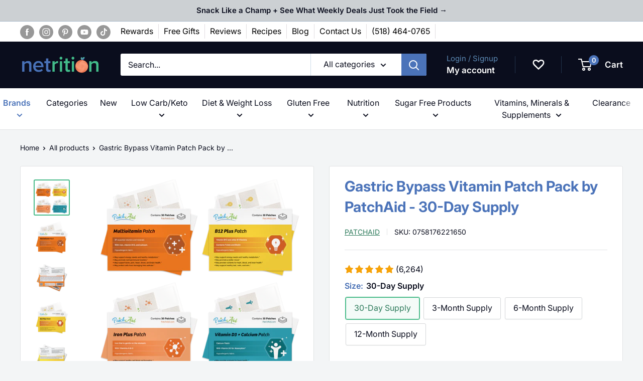

--- FILE ---
content_type: text/html; charset=utf-8
request_url: https://appbundle.bariatricpal.com/Home/iplookupmain
body_size: 19
content:
{"as":"AS16509 Amazon.com, Inc.","city":"Dublin","country":"United States","countryCode":"US","isp":"Amazon.com, Inc.","lat":40.0992,"lon":-83.1141,"org":"AWS EC2 (us-east-2)","query":"18.223.188.244","region":"OH","regionName":"Ohio","status":"success","timezone":"America/New_York","zip":"43017"}

--- FILE ---
content_type: text/json
request_url: https://conf.config-security.com/model
body_size: 86
content:
{"title":"recommendation AI model (keras)","structure":"release_id=0x25:69:2f:42:23:38:26:58:58:20:3c:6c:39:30:4c:5b:5d:40:66:74:78:78:5e:2d:40:30:31:6e:51;keras;ov0xdxi3rogzfg7su1hmekuxxnlg4vff74wi2rlpjktazq6rwl5c1vofy1ij92mr7r95zlu8","weights":"../weights/25692f42.h5","biases":"../biases/25692f42.h5"}

--- FILE ---
content_type: text/javascript; charset=utf-8
request_url: https://netrition.com/products/gastric-bypass-vitamin-patch-pack-patchaid.js
body_size: 4306
content:
{"id":7451603304630,"title":"Gastric Bypass Vitamin Patch Pack by PatchAid","handle":"gastric-bypass-vitamin-patch-pack-patchaid","description":"\u003cp\u003eThe Gastric Bypass surgery is a restrictive and malabsorptive procedure that can lead to the need for vitamin supplements to prevent vitamin and mineral deficiencies. Since \u003cspan\u003eGastric Bypass \u003c\/span\u003eis restrictive, it leads to you eating less food and getting fewer vitamins and minerals from food. It also leads to a high rate of vitamin and mineral deficiencies. Nutrient deficiencies can make you tired and less energized. They can slow your metabolism and interfere with weight loss. Being deficient in some nutrients can even have long-term effects such as nerve damage and weaker bones.\u003c\/p\u003e\n\u003cp\u003eDon’t risk getting vitamin and mineral deficiencies! If your doctor recommends supplements and you hate swallowing pills or chewing your supplements, try vitamin patches instead. Just put on a new patch each day for each of the patches in the Gastric Bypass Vitamin Patch Pack.\u003c\/p\u003e\n\u003cp\u003eThe PatchAid vitamin patches have the essential vitamins and minerals your body needs for good health, plus extra amounts of the specific vitamins and minerals that you need after gastric bypass surgery.\u003c\/p\u003e\n\u003cp\u003eThe \u003cstrong\u003eGastric Bypass Patch Pack by PatchAid\u003c\/strong\u003e includes the following:\u003c\/p\u003e\n\u003cul\u003e\n\u003cli\u003e\u003ca href=\"https:\/\/netrition.com\/products\/multivitamin-topical-patch-patchaid\" title=\"Multivitamin plus patch\"\u003eMultivitamin Plus Patch\u003c\/a\u003e\u003c\/li\u003e\n\u003c\/ul\u003e\n\u003cp\u003e\u003cmeta charset=\"utf-8\"\u003e\u003cimg src=\"https:\/\/cdn.shopify.com\/s\/files\/1\/0582\/9302\/6998\/files\/Multivitamin_-_White_-_Back.png?v=1743600203\" alt=\"\"\u003e\u003cbr\u003e\u003cmeta charset=\"utf-8\"\u003e\u003c\/p\u003e\n\u003cul\u003e\n\u003cli\u003e\u003ca href=\"https:\/\/netrition.com\/products\/b12-energy-vitamin-patch-patchaid\" title=\"B12 energy plus vitamin patch\"\u003eB12 Energy Plus Vitamin Patch\u003c\/a\u003e\u003c\/li\u003e\n\u003c\/ul\u003e\n\u003cp\u003e\u003cmeta charset=\"utf-8\"\u003e\u003cimg src=\"https:\/\/cdn.shopify.com\/s\/files\/1\/0582\/9302\/6998\/files\/B12_Plus_-_White_-_Back.png?v=1743599766\" alt=\"\"\u003e\u003cbr\u003e\u003cmeta charset=\"utf-8\"\u003e\u003c\/p\u003e\n\u003cul\u003e\n\u003cli\u003e\u003ca href=\"https:\/\/netrition.com\/products\/vitamin-d3-calcium-patch-patchaid\" title=\"Vitamin d3\/calcium patch\"\u003eVitamin D3\/Calcium Patch\u003c\/a\u003e\u003c\/li\u003e\n\u003c\/ul\u003e\n\u003cp\u003e\u003cmeta charset=\"utf-8\"\u003e\u003cimg src=\"https:\/\/cdn.shopify.com\/s\/files\/1\/0582\/9302\/6998\/files\/Vitamin_D3_Calcium_-_White_-_Back.png?v=1743599661\" alt=\"\"\u003e\u003cbr\u003e\u003cmeta charset=\"utf-8\"\u003e\u003c\/p\u003e\n\u003cul\u003e\n\u003cli\u003e\u003ca href=\"https:\/\/netrition.com\/products\/iron-vitamin-patch-patchaid\" title=\"Iron plus patch\"\u003eIron Plus Patch\u003c\/a\u003e\u003c\/li\u003e\n\u003c\/ul\u003e\n\u003cp\u003e\u003cmeta charset=\"utf-8\"\u003e\u003cimg src=\"https:\/\/cdn.shopify.com\/s\/files\/1\/0582\/9302\/6998\/files\/Iron_Plus_-_White_-_Back.png?v=1743600767\" alt=\"\"\u003e\u003cbr\u003e\u003cmeta charset=\"utf-8\"\u003e\u003c\/p\u003e\n\u003cp\u003e\u003cstrong\u003ePatchAid Difference\u003c\/strong\u003e\u003c\/p\u003e\n\u003cp\u003eAt PatchAid, we support total health. We see the human body as the complex, interactive system that it is, with ever-changing components that affect each other. You can see this holistic philosophy reflected in our patches when you see that\u003cspan\u003e \u003c\/span\u003e\u003cem\u003e\u003cstrong\u003ePatchAid patches contain more nutrients per patch than other brands.\u003c\/strong\u003e\u003c\/em\u003e\u003c\/p\u003e\n\u003cp\u003eAnother PatchAid difference is the value we deliver to our customers.\u003cspan\u003e \u003c\/span\u003e\u003cem\u003e\u003cstrong\u003eOur patches come with clear backing for a clear reason: it works.\u003c\/strong\u003e\u003c\/em\u003e\u003cspan\u003e \u003c\/span\u003eOther brands come with a white paper backing that can stick to the patch and damage the patch when you try to peel off the backing. Our patches come with a clear backing\u003cspan\u003e \u003c\/span\u003edesigned specifically to make sure every patch is usable, every time.\u003c\/p\u003e\n\u003cp\u003e \u003c\/p\u003e\n\u003cp\u003e\u003cem\u003e\u003cstrong\u003eTo Use:\u003c\/strong\u003e\u003c\/em\u003e\u003c\/p\u003e\n\u003col\u003e\n\u003cli\u003eSelect an area of skin. The patch will stick better if you choose an area of skin without hair, lotion, or oil residue. Clean and dry the skin.\u003c\/li\u003e\n\u003cli\u003eRemove the release liner from the patch.\u003c\/li\u003e\n\u003cli\u003eAdhere the patch to your skin, pressing firmly.\u003c\/li\u003e\n\u003cli\u003eFor best results, it is recommended to wear PatchAid patches for 8 hours. There is no additional benefit wearing the patch longer than 8 hours.\u003c\/li\u003e\n\u003cli\u003eWhen finished, remove the patch, fold in half, and discard.\u003c\/li\u003e\n\u003cli\u003eRepeat with a new patch the next day.\u003c\/li\u003e\n\u003c\/ol\u003e\n\u003cp\u003e\u003cstrong\u003eIt is ok to wear multiple PatchAid patches at a time.\u003c\/strong\u003e\u003c\/p\u003e\n\u003cp\u003e\u003cstrong\u003ePatchAid vitamin patches are Latex, Lactose, Gluten, and Sugar-free.\u003c\/strong\u003e\u003c\/p\u003e\n\u003cp\u003eAs with any dietary supplement, please consult a healthcare professional before using this product. Women who are pregnant or nursing and individuals with health conditions or on medications should be especially careful before using the supplement.\u003c\/p\u003e\n\u003cp\u003e \u003c\/p\u003e\n\u003cp\u003e\u003cstrong\u003ePlease Note:\u003c\/strong\u003e\u003cspan\u003e \u003c\/span\u003e\u003cspan\u003eNutritional patches are a new technology. As with any nutritional supplements, consumers should use nutrition patches according to their healthcare providers' recommendations and regularly monitor nutrient levels through lab work as they would when taking any dietary supplements. \u003c\/span\u003e\u003cspan\u003eAccording to a \u003c\/span\u003e\u003ca title=\"Recent study\" href=\"https:\/\/www.ncbi.nlm.nih.gov\/pubmed\/31302845\"\u003erecent study\u003c\/a\u003e\u003cspan\u003e, large studies are needed on the efficacy of multivitamin patches before they can be recommended to the bariatric patient population.\u003c\/span\u003e\u003cbr\u003e\u003cbr\u003eThe Food and Drug Administration has not evaluated these statements. The Gastric Bypass Vitamin Patch Pack by PatchAid is not intended to diagnose, treat, cure or prevent any disease. Anyone with a medical condition should seek the advice of a licensed medical practitioner. Individual results may vary.\u003c\/p\u003e\n\u003cp\u003e\u003cstrong\u003eAll patches are free of Artificial Dyes, Casein, Corn, Colors, Dairy, Egg, Fillers, Flavorings, Gluten, GMO’s, Latex, MSG, Peanuts, Preservatives, Shellfish, Soy, Sugar, Tree Nuts and Wheat.\u003c\/strong\u003e\u003c\/p\u003e","published_at":"2022-08-31T17:00:46-04:00","created_at":"2022-08-31T17:00:53-04:00","vendor":"PatchAid","type":"Vitamin Patch","tags":["AfterPay042023","April2023","AprilShowers","BFCM2023","Brand_PatchAid","CampaignCollection","Collection_Bariatric Approved","Collection_Bariatric Iron Supplements","Collection_Bariatric Vitamin Packs","Collection_Bariatric Vitamin Patch Packs","Collection_BF_22_PPC","Collection_Gastric Bypass Vitamin Packs","Collection_Kosher","Collection_MarketingSale","Collection_Patch Pack","Collection_PatchAid","Collection_PatchAid Vitamin Patches","DDS","Diet Stage_Maintenance Diet","Diet Stage_Mushies Diet","Diet Stage_Pureed Foods","Diet Stage_Solid Foods","Diet Stage_Weight Loss","Diet Type_ GMO-Free","Diet Type_Aspartame Free","Diet Type_Dairy Free","Diet Type_Fat Free","Diet Type_Gelatin Free","Diet Type_Gluten Free","Diet Type_Halal","Diet Type_Keto","Diet Type_Kosher","Diet Type_Lactose Free","Diet Type_Low Calorie","Diet Type_Low Carb","Diet Type_Low Cholesterol","Diet Type_Low Fat","Diet Type_Low Sodium","Diet Type_Low Sugar","Diet Type_Soy Free","Diet Type_Sugar Free","Diet Type_Trans Fat-Free","Diet Type_Vegan","Diet Type_Vegetarian","Diet Type_Yeast Free","KetoDaySale","LowCarb","momday2023","PPC_Collection_Patty","PPC_DietDiversity","PPC_PrimeHealth","PPC_Spring_Sale","PPC_Vitamins_Sale","Product Type_Calcium","Product Type_Iron","Product Type_Vitamin D","satisfaction_guarantee","shiphero-trigger-20240828","Source_BPImport","SugarFree","SugarFreeSale","Suitable For_Gastric Band","Suitable For_Gastric Bypass","Suitable For_Gastric Sleeve","VITA SUPPS","Vitamin Form_Vitamin Patch","Vitamins_SportsNutrition_Herbs","VitaminsHerbs"],"price":7995,"price_min":7995,"price_max":57495,"available":true,"price_varies":true,"compare_at_price":null,"compare_at_price_min":0,"compare_at_price_max":0,"compare_at_price_varies":false,"variants":[{"id":41747736592566,"title":"30-Day Supply","option1":"30-Day Supply","option2":null,"option3":null,"sku":"0758176221650","requires_shipping":true,"taxable":true,"featured_image":{"id":35000164942006,"product_id":7451603304630,"position":1,"created_at":"2024-05-20T13:51:21-04:00","updated_at":"2025-11-04T11:22:47-05:00","alt":null,"width":3053,"height":3088,"src":"https:\/\/cdn.shopify.com\/s\/files\/1\/0582\/9302\/6998\/files\/Duodenal_93445d1e-57ab-4ade-959b-c2a15001ba56.png?v=1762273367","variant_ids":[41747736592566,41747736625334,41747736658102,41747736690870]},"available":true,"name":"Gastric Bypass Vitamin Patch Pack by PatchAid - 30-Day Supply","public_title":"30-Day Supply","options":["30-Day Supply"],"price":7995,"weight":23,"compare_at_price":null,"inventory_management":"shopify","barcode":"0758176221650","featured_media":{"alt":null,"id":27881222832310,"position":1,"preview_image":{"aspect_ratio":0.989,"height":3088,"width":3053,"src":"https:\/\/cdn.shopify.com\/s\/files\/1\/0582\/9302\/6998\/files\/Duodenal_93445d1e-57ab-4ade-959b-c2a15001ba56.png?v=1762273367"}},"quantity_rule":{"min":1,"max":null,"increment":1},"quantity_price_breaks":[],"requires_selling_plan":false,"selling_plan_allocations":[{"price_adjustments":[{"position":1,"price":4797}],"price":4797,"compare_at_price":7995,"per_delivery_price":4797,"selling_plan_id":2669248694,"selling_plan_group_id":"475f5dc8b527cf716455221ab573927699afdc1a"},{"price_adjustments":[{"position":1,"price":4797}],"price":4797,"compare_at_price":7995,"per_delivery_price":4797,"selling_plan_id":2668822710,"selling_plan_group_id":"92d3afba47749109adc56814382d2889099c8586"},{"price_adjustments":[{"position":1,"price":4797}],"price":4797,"compare_at_price":7995,"per_delivery_price":4797,"selling_plan_id":2670002358,"selling_plan_group_id":"474593ff5c32ad9fafdd3788e40285705ca03033"}]},{"id":41747736625334,"title":"3-Month Supply","option1":"3-Month Supply","option2":null,"option3":null,"sku":"0791617201873","requires_shipping":true,"taxable":true,"featured_image":{"id":35000164942006,"product_id":7451603304630,"position":1,"created_at":"2024-05-20T13:51:21-04:00","updated_at":"2025-11-04T11:22:47-05:00","alt":null,"width":3053,"height":3088,"src":"https:\/\/cdn.shopify.com\/s\/files\/1\/0582\/9302\/6998\/files\/Duodenal_93445d1e-57ab-4ade-959b-c2a15001ba56.png?v=1762273367","variant_ids":[41747736592566,41747736625334,41747736658102,41747736690870]},"available":true,"name":"Gastric Bypass Vitamin Patch Pack by PatchAid - 3-Month Supply","public_title":"3-Month Supply","options":["3-Month Supply"],"price":18995,"weight":272,"compare_at_price":null,"inventory_management":"shopify","barcode":"0791617201873","featured_media":{"alt":null,"id":27881222832310,"position":1,"preview_image":{"aspect_ratio":0.989,"height":3088,"width":3053,"src":"https:\/\/cdn.shopify.com\/s\/files\/1\/0582\/9302\/6998\/files\/Duodenal_93445d1e-57ab-4ade-959b-c2a15001ba56.png?v=1762273367"}},"quantity_rule":{"min":1,"max":null,"increment":1},"quantity_price_breaks":[],"requires_selling_plan":false,"selling_plan_allocations":[{"price_adjustments":[{"position":1,"price":11397}],"price":11397,"compare_at_price":18995,"per_delivery_price":11397,"selling_plan_id":2668822710,"selling_plan_group_id":"92d3afba47749109adc56814382d2889099c8586"},{"price_adjustments":[{"position":1,"price":11397}],"price":11397,"compare_at_price":18995,"per_delivery_price":11397,"selling_plan_id":2670002358,"selling_plan_group_id":"474593ff5c32ad9fafdd3788e40285705ca03033"},{"price_adjustments":[{"position":1,"price":11397}],"price":11397,"compare_at_price":18995,"per_delivery_price":11397,"selling_plan_id":2653192374,"selling_plan_group_id":"fe2d505b2b283a38294c2d7b4e202714bb0a8fe0"},{"price_adjustments":[{"position":1,"price":11397}],"price":11397,"compare_at_price":18995,"per_delivery_price":11397,"selling_plan_id":2669117622,"selling_plan_group_id":"070498028507ffe22fb2a3eb9adc0f72f2bca2ca"}]},{"id":41747736658102,"title":"6-Month Supply","option1":"6-Month Supply","option2":null,"option3":null,"sku":"0791617209053","requires_shipping":true,"taxable":true,"featured_image":{"id":35000164942006,"product_id":7451603304630,"position":1,"created_at":"2024-05-20T13:51:21-04:00","updated_at":"2025-11-04T11:22:47-05:00","alt":null,"width":3053,"height":3088,"src":"https:\/\/cdn.shopify.com\/s\/files\/1\/0582\/9302\/6998\/files\/Duodenal_93445d1e-57ab-4ade-959b-c2a15001ba56.png?v=1762273367","variant_ids":[41747736592566,41747736625334,41747736658102,41747736690870]},"available":true,"name":"Gastric Bypass Vitamin Patch Pack by PatchAid - 6-Month Supply","public_title":"6-Month Supply","options":["6-Month Supply"],"price":33495,"weight":544,"compare_at_price":null,"inventory_management":"shopify","barcode":"0791617209053","featured_media":{"alt":null,"id":27881222832310,"position":1,"preview_image":{"aspect_ratio":0.989,"height":3088,"width":3053,"src":"https:\/\/cdn.shopify.com\/s\/files\/1\/0582\/9302\/6998\/files\/Duodenal_93445d1e-57ab-4ade-959b-c2a15001ba56.png?v=1762273367"}},"quantity_rule":{"min":1,"max":null,"increment":1},"quantity_price_breaks":[],"requires_selling_plan":false,"selling_plan_allocations":[{"price_adjustments":[{"position":1,"price":20097}],"price":20097,"compare_at_price":33495,"per_delivery_price":20097,"selling_plan_id":2668822710,"selling_plan_group_id":"92d3afba47749109adc56814382d2889099c8586"},{"price_adjustments":[{"position":1,"price":20097}],"price":20097,"compare_at_price":33495,"per_delivery_price":20097,"selling_plan_id":2653192374,"selling_plan_group_id":"fe2d505b2b283a38294c2d7b4e202714bb0a8fe0"},{"price_adjustments":[{"position":1,"price":20097}],"price":20097,"compare_at_price":33495,"per_delivery_price":20097,"selling_plan_id":2669117622,"selling_plan_group_id":"070498028507ffe22fb2a3eb9adc0f72f2bca2ca"}]},{"id":41747736690870,"title":"12-Month Supply","option1":"12-Month Supply","option2":null,"option3":null,"sku":"0791617201996","requires_shipping":true,"taxable":true,"featured_image":{"id":35000164942006,"product_id":7451603304630,"position":1,"created_at":"2024-05-20T13:51:21-04:00","updated_at":"2025-11-04T11:22:47-05:00","alt":null,"width":3053,"height":3088,"src":"https:\/\/cdn.shopify.com\/s\/files\/1\/0582\/9302\/6998\/files\/Duodenal_93445d1e-57ab-4ade-959b-c2a15001ba56.png?v=1762273367","variant_ids":[41747736592566,41747736625334,41747736658102,41747736690870]},"available":true,"name":"Gastric Bypass Vitamin Patch Pack by PatchAid - 12-Month Supply","public_title":"12-Month Supply","options":["12-Month Supply"],"price":57495,"weight":1089,"compare_at_price":null,"inventory_management":"shopify","barcode":"0791617201996","featured_media":{"alt":null,"id":27881222832310,"position":1,"preview_image":{"aspect_ratio":0.989,"height":3088,"width":3053,"src":"https:\/\/cdn.shopify.com\/s\/files\/1\/0582\/9302\/6998\/files\/Duodenal_93445d1e-57ab-4ade-959b-c2a15001ba56.png?v=1762273367"}},"quantity_rule":{"min":1,"max":null,"increment":1},"quantity_price_breaks":[],"requires_selling_plan":false,"selling_plan_allocations":[{"price_adjustments":[{"position":1,"price":34497}],"price":34497,"compare_at_price":57495,"per_delivery_price":34497,"selling_plan_id":2668822710,"selling_plan_group_id":"92d3afba47749109adc56814382d2889099c8586"},{"price_adjustments":[{"position":1,"price":34497}],"price":34497,"compare_at_price":57495,"per_delivery_price":34497,"selling_plan_id":2669117622,"selling_plan_group_id":"070498028507ffe22fb2a3eb9adc0f72f2bca2ca"}]}],"images":["\/\/cdn.shopify.com\/s\/files\/1\/0582\/9302\/6998\/files\/Duodenal_93445d1e-57ab-4ade-959b-c2a15001ba56.png?v=1762273367","\/\/cdn.shopify.com\/s\/files\/1\/0582\/9302\/6998\/files\/Multivitamin-Front01-White_70c4e44b-95ed-4ea9-9147-3b80156a1dbf.png?v=1755879059","\/\/cdn.shopify.com\/s\/files\/1\/0582\/9302\/6998\/files\/Multivitamin_-_White_-_Back.png?v=1755879059","\/\/cdn.shopify.com\/s\/files\/1\/0582\/9302\/6998\/files\/B12Plus-Front01-White_9288c765-13eb-4ff2-8a47-4d5cc81cd9f1.png?v=1755879059","\/\/cdn.shopify.com\/s\/files\/1\/0582\/9302\/6998\/files\/B12_Plus_-_White_-_Back.png?v=1755879059","\/\/cdn.shopify.com\/s\/files\/1\/0582\/9302\/6998\/files\/IronPlus-Front01-White_1c8f3b6d-d2c9-4c30-bf38-2b273481c1ee.png?v=1755879059","\/\/cdn.shopify.com\/s\/files\/1\/0582\/9302\/6998\/files\/Iron_Plus_-_White_-_Back.png?v=1755879059","\/\/cdn.shopify.com\/s\/files\/1\/0582\/9302\/6998\/files\/VitaminD3_Calcium-Front01-White_f325d645-6761-45ef-b480-b5e1835871ce.png?v=1755879059","\/\/cdn.shopify.com\/s\/files\/1\/0582\/9302\/6998\/files\/Vitamin_D3_Calcium_-_White_-_Back.png?v=1755879059","\/\/cdn.shopify.com\/s\/files\/1\/0582\/9302\/6998\/products\/gastric-bypass-vitamin-patch-pack-patchaid-brand-collection-bariatric-iron-supplements-packs-bariatricpal-store-840.jpg?v=1743600930","\/\/cdn.shopify.com\/s\/files\/1\/0582\/9302\/6998\/products\/gastric-bypass-vitamin-patch-pack-patchaid-brand-collection-bariatric-iron-supplements-packs-bariatricpal-store-294.jpg?v=1743600930","\/\/cdn.shopify.com\/s\/files\/1\/0582\/9302\/6998\/products\/gastric-bypass-vitamin-patch-pack-patchaid-brand-collection-bariatric-iron-supplements-packs-bariatricpal-store-504.jpg?v=1743600930","\/\/cdn.shopify.com\/s\/files\/1\/0582\/9302\/6998\/products\/gastric-bypass-vitamin-patch-pack-patchaid-brand-collection-bariatric-iron-supplements-packs-bariatricpal-store-897.jpg?v=1743600930"],"featured_image":"\/\/cdn.shopify.com\/s\/files\/1\/0582\/9302\/6998\/files\/Duodenal_93445d1e-57ab-4ade-959b-c2a15001ba56.png?v=1762273367","options":[{"name":"Size","position":1,"values":["30-Day Supply","3-Month Supply","6-Month Supply","12-Month Supply"]}],"url":"\/products\/gastric-bypass-vitamin-patch-pack-patchaid","media":[{"alt":null,"id":27881222832310,"position":1,"preview_image":{"aspect_ratio":0.989,"height":3088,"width":3053,"src":"https:\/\/cdn.shopify.com\/s\/files\/1\/0582\/9302\/6998\/files\/Duodenal_93445d1e-57ab-4ade-959b-c2a15001ba56.png?v=1762273367"},"aspect_ratio":0.989,"height":3088,"media_type":"image","src":"https:\/\/cdn.shopify.com\/s\/files\/1\/0582\/9302\/6998\/files\/Duodenal_93445d1e-57ab-4ade-959b-c2a15001ba56.png?v=1762273367","width":3053},{"alt":null,"id":29326514421942,"position":2,"preview_image":{"aspect_ratio":1.0,"height":1500,"width":1500,"src":"https:\/\/cdn.shopify.com\/s\/files\/1\/0582\/9302\/6998\/files\/Multivitamin-Front01-White_70c4e44b-95ed-4ea9-9147-3b80156a1dbf.png?v=1755879059"},"aspect_ratio":1.0,"height":1500,"media_type":"image","src":"https:\/\/cdn.shopify.com\/s\/files\/1\/0582\/9302\/6998\/files\/Multivitamin-Front01-White_70c4e44b-95ed-4ea9-9147-3b80156a1dbf.png?v=1755879059","width":1500},{"alt":null,"id":29326516846774,"position":3,"preview_image":{"aspect_ratio":1.0,"height":1500,"width":1500,"src":"https:\/\/cdn.shopify.com\/s\/files\/1\/0582\/9302\/6998\/files\/Multivitamin_-_White_-_Back.png?v=1755879059"},"aspect_ratio":1.0,"height":1500,"media_type":"image","src":"https:\/\/cdn.shopify.com\/s\/files\/1\/0582\/9302\/6998\/files\/Multivitamin_-_White_-_Back.png?v=1755879059","width":1500},{"alt":null,"id":29326514585782,"position":4,"preview_image":{"aspect_ratio":1.0,"height":1500,"width":1500,"src":"https:\/\/cdn.shopify.com\/s\/files\/1\/0582\/9302\/6998\/files\/B12Plus-Front01-White_9288c765-13eb-4ff2-8a47-4d5cc81cd9f1.png?v=1755879059"},"aspect_ratio":1.0,"height":1500,"media_type":"image","src":"https:\/\/cdn.shopify.com\/s\/files\/1\/0582\/9302\/6998\/files\/B12Plus-Front01-White_9288c765-13eb-4ff2-8a47-4d5cc81cd9f1.png?v=1755879059","width":1500},{"alt":null,"id":29326516256950,"position":5,"preview_image":{"aspect_ratio":1.0,"height":1500,"width":1500,"src":"https:\/\/cdn.shopify.com\/s\/files\/1\/0582\/9302\/6998\/files\/B12_Plus_-_White_-_Back.png?v=1755879059"},"aspect_ratio":1.0,"height":1500,"media_type":"image","src":"https:\/\/cdn.shopify.com\/s\/files\/1\/0582\/9302\/6998\/files\/B12_Plus_-_White_-_Back.png?v=1755879059","width":1500},{"alt":null,"id":29326514454710,"position":6,"preview_image":{"aspect_ratio":1.0,"height":1500,"width":1500,"src":"https:\/\/cdn.shopify.com\/s\/files\/1\/0582\/9302\/6998\/files\/IronPlus-Front01-White_1c8f3b6d-d2c9-4c30-bf38-2b273481c1ee.png?v=1755879059"},"aspect_ratio":1.0,"height":1500,"media_type":"image","src":"https:\/\/cdn.shopify.com\/s\/files\/1\/0582\/9302\/6998\/files\/IronPlus-Front01-White_1c8f3b6d-d2c9-4c30-bf38-2b273481c1ee.png?v=1755879059","width":1500},{"alt":null,"id":29326516191414,"position":7,"preview_image":{"aspect_ratio":1.0,"height":1500,"width":1500,"src":"https:\/\/cdn.shopify.com\/s\/files\/1\/0582\/9302\/6998\/files\/Iron_Plus_-_White_-_Back.png?v=1755879059"},"aspect_ratio":1.0,"height":1500,"media_type":"image","src":"https:\/\/cdn.shopify.com\/s\/files\/1\/0582\/9302\/6998\/files\/Iron_Plus_-_White_-_Back.png?v=1755879059","width":1500},{"alt":null,"id":29326514782390,"position":8,"preview_image":{"aspect_ratio":1.0,"height":1500,"width":1500,"src":"https:\/\/cdn.shopify.com\/s\/files\/1\/0582\/9302\/6998\/files\/VitaminD3_Calcium-Front01-White_f325d645-6761-45ef-b480-b5e1835871ce.png?v=1755879059"},"aspect_ratio":1.0,"height":1500,"media_type":"image","src":"https:\/\/cdn.shopify.com\/s\/files\/1\/0582\/9302\/6998\/files\/VitaminD3_Calcium-Front01-White_f325d645-6761-45ef-b480-b5e1835871ce.png?v=1755879059","width":1500},{"alt":null,"id":29326516093110,"position":9,"preview_image":{"aspect_ratio":1.0,"height":1500,"width":1500,"src":"https:\/\/cdn.shopify.com\/s\/files\/1\/0582\/9302\/6998\/files\/Vitamin_D3_Calcium_-_White_-_Back.png?v=1755879059"},"aspect_ratio":1.0,"height":1500,"media_type":"image","src":"https:\/\/cdn.shopify.com\/s\/files\/1\/0582\/9302\/6998\/files\/Vitamin_D3_Calcium_-_White_-_Back.png?v=1755879059","width":1500},{"alt":"Gastric Bypass Vitamin Patch Pack by PatchAid ","id":24943580446902,"position":10,"preview_image":{"aspect_ratio":1.0,"height":900,"width":900,"src":"https:\/\/cdn.shopify.com\/s\/files\/1\/0582\/9302\/6998\/products\/gastric-bypass-vitamin-patch-pack-patchaid-brand-collection-bariatric-iron-supplements-packs-bariatricpal-store-840.jpg?v=1743600930"},"aspect_ratio":1.0,"height":900,"media_type":"image","src":"https:\/\/cdn.shopify.com\/s\/files\/1\/0582\/9302\/6998\/products\/gastric-bypass-vitamin-patch-pack-patchaid-brand-collection-bariatric-iron-supplements-packs-bariatricpal-store-840.jpg?v=1743600930","width":900},{"alt":"Gastric Bypass Vitamin Patch Pack by PatchAid ","id":24943580479670,"position":11,"preview_image":{"aspect_ratio":1.0,"height":900,"width":900,"src":"https:\/\/cdn.shopify.com\/s\/files\/1\/0582\/9302\/6998\/products\/gastric-bypass-vitamin-patch-pack-patchaid-brand-collection-bariatric-iron-supplements-packs-bariatricpal-store-294.jpg?v=1743600930"},"aspect_ratio":1.0,"height":900,"media_type":"image","src":"https:\/\/cdn.shopify.com\/s\/files\/1\/0582\/9302\/6998\/products\/gastric-bypass-vitamin-patch-pack-patchaid-brand-collection-bariatric-iron-supplements-packs-bariatricpal-store-294.jpg?v=1743600930","width":900},{"alt":"Gastric Bypass Vitamin Patch Pack by PatchAid ","id":24943580512438,"position":12,"preview_image":{"aspect_ratio":1.0,"height":900,"width":900,"src":"https:\/\/cdn.shopify.com\/s\/files\/1\/0582\/9302\/6998\/products\/gastric-bypass-vitamin-patch-pack-patchaid-brand-collection-bariatric-iron-supplements-packs-bariatricpal-store-504.jpg?v=1743600930"},"aspect_ratio":1.0,"height":900,"media_type":"image","src":"https:\/\/cdn.shopify.com\/s\/files\/1\/0582\/9302\/6998\/products\/gastric-bypass-vitamin-patch-pack-patchaid-brand-collection-bariatric-iron-supplements-packs-bariatricpal-store-504.jpg?v=1743600930","width":900},{"alt":"Gastric Bypass Vitamin Patch Pack by PatchAid ","id":24943580545206,"position":13,"preview_image":{"aspect_ratio":1.0,"height":900,"width":900,"src":"https:\/\/cdn.shopify.com\/s\/files\/1\/0582\/9302\/6998\/products\/gastric-bypass-vitamin-patch-pack-patchaid-brand-collection-bariatric-iron-supplements-packs-bariatricpal-store-897.jpg?v=1743600930"},"aspect_ratio":1.0,"height":900,"media_type":"image","src":"https:\/\/cdn.shopify.com\/s\/files\/1\/0582\/9302\/6998\/products\/gastric-bypass-vitamin-patch-pack-patchaid-brand-collection-bariatric-iron-supplements-packs-bariatricpal-store-897.jpg?v=1743600930","width":900}],"requires_selling_plan":false,"selling_plan_groups":[{"id":"475f5dc8b527cf716455221ab573927699afdc1a","name":"Delivery every 1 month","options":[{"name":"Recharge Plan ID","position":1,"values":["7369387"]},{"name":"Order Frequency and Unit","position":2,"values":["1-month"]}],"selling_plans":[{"id":2669248694,"name":"Delivery every 1 month","description":null,"options":[{"name":"Recharge Plan ID","position":1,"value":"7369387"},{"name":"Order Frequency and Unit","position":2,"value":"1-month"}],"recurring_deliveries":true,"price_adjustments":[{"order_count":null,"position":1,"value_type":"percentage","value":40}]}],"app_id":"294517"},{"id":"92d3afba47749109adc56814382d2889099c8586","name":"Delivery every 2 months","options":[{"name":"Recharge Plan ID","position":1,"values":["7369389"]},{"name":"Order Frequency and Unit","position":2,"values":["2-month"]}],"selling_plans":[{"id":2668822710,"name":"Delivery every 2 months","description":null,"options":[{"name":"Recharge Plan ID","position":1,"value":"7369389"},{"name":"Order Frequency and Unit","position":2,"value":"2-month"}],"recurring_deliveries":true,"price_adjustments":[{"order_count":null,"position":1,"value_type":"percentage","value":40}]}],"app_id":"294517"},{"id":"474593ff5c32ad9fafdd3788e40285705ca03033","name":"Delivery every 3 months","options":[{"name":"Recharge Plan ID","position":1,"values":["7369392"]},{"name":"Order Frequency and Unit","position":2,"values":["3-month"]}],"selling_plans":[{"id":2670002358,"name":"Delivery every 3 months","description":null,"options":[{"name":"Recharge Plan ID","position":1,"value":"7369392"},{"name":"Order Frequency and Unit","position":2,"value":"3-month"}],"recurring_deliveries":true,"price_adjustments":[{"order_count":null,"position":1,"value_type":"percentage","value":40}]}],"app_id":"294517"},{"id":"fe2d505b2b283a38294c2d7b4e202714bb0a8fe0","name":"Delivery every 6 months","options":[{"name":"Recharge Plan ID","position":1,"values":["7369394"]},{"name":"Order Frequency and Unit","position":2,"values":["6-month"]}],"selling_plans":[{"id":2653192374,"name":"Delivery every 6 months","description":null,"options":[{"name":"Recharge Plan ID","position":1,"value":"7369394"},{"name":"Order Frequency and Unit","position":2,"value":"6-month"}],"recurring_deliveries":true,"price_adjustments":[{"order_count":null,"position":1,"value_type":"percentage","value":40}]}],"app_id":"294517"},{"id":"070498028507ffe22fb2a3eb9adc0f72f2bca2ca","name":"Delivery every 12 months","options":[{"name":"Recharge Plan ID","position":1,"values":["7369397"]},{"name":"Order Frequency and Unit","position":2,"values":["12-month"]}],"selling_plans":[{"id":2669117622,"name":"Delivery every 12 months","description":null,"options":[{"name":"Recharge Plan ID","position":1,"value":"7369397"},{"name":"Order Frequency and Unit","position":2,"value":"12-month"}],"recurring_deliveries":true,"price_adjustments":[{"order_count":null,"position":1,"value_type":"percentage","value":40}]}],"app_id":"294517"}]}

--- FILE ---
content_type: text/javascript; charset=utf-8
request_url: https://netrition.com/products/multivitamin-topical-patch-patchaid.js
body_size: 4442
content:
{"id":7451607400630,"title":"MultiVitamin Plus Topical Patch by PatchAid","handle":"multivitamin-topical-patch-patchaid","description":"\u003cp\u003eYour body needs certain nutrients to survive and thrive. You may be careful to eat right and choose nutritious foods, but are you sure you are getting your ideal amount of each of the essential vitamins and minerals your body needs each day? The goals are not only to prevent deficiencies but also to get optimum amounts for your well-being.\u003cbr\u003e\u003cbr\u003ePatchAid Multivitamin has a unique formula with 27 essential vitamins and minerals. It is designed to contain nutrients that may not be high enough in your daily diet to provide you with optimal amounts.\u003c\/p\u003e\n\u003cp\u003eMultiVitamin Plus Topical Patch by PatchAid:\u003c\/p\u003e\n\u003cul\u003e\n\u003cli\u003eMay provide essential nutrients that are not present each day.*\u003c\/li\u003e\n\u003cli\u003eMay support healthy metabolism and energy production.*\u003c\/li\u003e\n\u003cli\u003eMay support a strong immune system.*\u003c\/li\u003e\n\u003cli\u003eMay support bone, joint, heart, blood, and brain health.*\u003c\/li\u003e\n\u003cli\u003eMay protect healthy cells from damaging free radicals.*\u003c\/li\u003e\n\u003c\/ul\u003e\n\u003cp\u003eA multivitamin supplement can take the daily pressure off of getting each of the nutrients you need.\u003c\/p\u003e\n\u003cp\u003eMultiVitamin Plus Topical Patch by PatchAid offers:\u003c\/p\u003e\n\u003cul\u003e\n\u003cli\u003e27 essential vitamins and minerals.\u003c\/li\u003e\n\u003cli\u003eA stress-free way of getting essential nutrients.\u003c\/li\u003e\n\u003cli\u003eNo worries about upset stomach due to nutrient absorption.\u003c\/li\u003e\n\u003c\/ul\u003e\n\u003cp\u003eMultiVitamin Plus Topical Patch by PatchAid is also available in an \u003ca title=\"Iron-free version here\" href=\"https:\/\/netrition.com\/products\/multivitamin-topical-patch-iron-patchaid\"\u003eIron-Free version here\u003c\/a\u003e.\u003c\/p\u003e\n\u003cp\u003e\u003cstrong\u003ePatchAid Difference\u003c\/strong\u003e\u003c\/p\u003e\n\u003cp\u003eAt PatchAid, we support total health. We see the human body as the complex, interactive system that it is, with ever-changing components that affect each other. You can see this holistic philosophy reflected in our patches when you see that\u003cspan\u003e \u003c\/span\u003e\u003cem\u003e\u003cstrong\u003ePatchAid patches contain more nutrients per patch than other brands.\u003c\/strong\u003e\u003c\/em\u003e\u003c\/p\u003e\n\u003cp\u003eAnother PatchAid difference is the value we deliver to our customers.\u003cspan\u003e \u003c\/span\u003e\u003cem\u003e\u003cstrong\u003eOur patches come with clear backing for a clear reason: it works.\u003c\/strong\u003e\u003c\/em\u003e\u003cspan\u003e \u003c\/span\u003eOther brands come with a white paper backing that can stick to the patch and damage the patch when you try to peel off the backing. Our patches come with a clear backing\u003cspan\u003e \u003c\/span\u003edesigned specifically to make sure every patch is usable, every time.\u003c\/p\u003e\n\u003cp\u003e\u003cimg alt=\"\" src=\"https:\/\/cdn.shopify.com\/s\/files\/1\/0582\/9302\/6998\/files\/Multivitamin_-_White_-_Back.png?v=1743597690\"\u003e\u003c\/p\u003e\n\u003cp\u003e\u003cem\u003e\u003cstrong\u003eTo Use:\u003c\/strong\u003e\u003c\/em\u003e\u003c\/p\u003e\n\u003col\u003e\n\u003cli\u003eSelect an area of skin. The patch will stick better if you choose an area of skin without hair, lotion, or oil residue. Clean and dry the skin.\u003c\/li\u003e\n\u003cli\u003eRemove the release liner from the patch.\u003c\/li\u003e\n\u003cli\u003eAdhere the patch to your skin, pressing firmly.\u003c\/li\u003e\n\u003cli\u003eFor best results, it is recommended to wear PatchAid patches for 8 hours. There is no additional benefit wearing the patch longer than 8 hours.\u003c\/li\u003e\n\u003cli\u003eWhen finished, remove the patch, fold in half, and discard.\u003c\/li\u003e\n\u003cli\u003eRepeat with a new patch the next day.\u003c\/li\u003e\n\u003c\/ol\u003e\n\u003cp\u003e\u003cstrong\u003eIt is ok to wear multiple PatchAid patches at a time.\u003c\/strong\u003e\u003c\/p\u003e\n\u003cp\u003e\u003cstrong\u003ePatchAid vitamin patches are Latex, Lactose, Gluten, and Sugar-free.\u003c\/strong\u003e\u003c\/p\u003e\n\u003cp\u003eAs with any dietary supplement, please consult a healthcare professional before using this product. Women who are pregnant or nursing and individuals with health conditions or on medications should be especially careful before using the supplement.\u003c\/p\u003e\n\u003cp\u003e \u003c\/p\u003e\n\u003cp\u003e\u003cstrong\u003ePlease Note:\u003c\/strong\u003e\u003cspan\u003e \u003c\/span\u003e\u003cspan\u003eNutritional patches are a new technology. As with any nutritional supplements, consumers should use nutrition patches according to their healthcare providers' recommendations and regularly monitor nutrient levels through lab work as they would when taking any dietary supplements. \u003c\/span\u003e\u003cspan\u003eAccording to a \u003c\/span\u003e\u003ca title=\"recent study\" href=\"https:\/\/www.ncbi.nlm.nih.gov\/pubmed\/31302845\"\u003erecent study\u003c\/a\u003e\u003cspan\u003e, large studies are needed on the efficacy of multivitamin patches before they can be recommended to the bariatric patient population.\u003c\/span\u003e\u003cbr\u003e\u003cbr\u003eThe Food and Drug Administration has not evaluated these statements. The MultiVitamin Plus Topical Patch by PatchAid is not intended to diagnose, treat, cure or prevent any disease. Anyone with a medical condition should seek the advice of a licensed medical practitioner. Individual results may vary.\u003c\/p\u003e\n\u003cp\u003e\u003cspan\u003e\u003cstrong\u003eIngredients\u003c\/strong\u003e:\u003c\/span\u003e\u003cspan\u003e \u003c\/span\u003e\u003cspan\u003eVitamin A (Beta-Carotene) 10,000 IU, Vitamin C (Ascorbic Acid) 1,000 mg, Vitamin D3 (Cholecalciferol) 5,000 IU, Vitamin E (D-Alpha Tocopherol) 200 IU, Vitamin K2 (Menaquinone-7) 160 mcg, Vitamin B1 (Thiamine Mononitrate) 25 mg, Vitamin B2 (Riboflavin) 25 mg, Vitamin B3 (Niacin) 40 mg, Vitamin B6 (Pyridoxine HCl) 25 mg, Vitamin B9 (Folate as 5-MTHF L-Methylfolate) 400 mcg, Vitamin B12 (Methylcobalamin) 1,000 mcg, Biotin (Vitamin B7) 600 mcg, Pantothenic Acid (Calcium D-Pantothenate) 25 mg, Calcium (Calcium Citrate) 1,500 mg, Phosphorus (Tricalcium Phosphate) 100 mg, Iodine (Potassium Iodide) 150 mcg, Iron (Iron Bisglycinate) 45 mg, Magnesium (Magnesium Oxide) 500 mg, Zinc (Zinc Oxide) 15 mg, Selenium (Selenomethionine) 100 mcg, Copper 2 mg, Manganese (Manganese Citrate) 4 mg, Chromium Picolinate 200 mcg, Molybdenum (Sodium Molybdate) 100 mcg, Potassium (Potassium Chloride) 99 mg, Chloride 70 mg, Boron (Boron AA Chelate) 3 mg.\u003c\/span\u003e\u003c\/p\u003e\n\u003cp\u003e\u003cstrong\u003eAll patches are free of Artificial Dyes, Casein, Corn, Colors, Dairy, Egg, Fillers, Flavorings, Gluten, GMOs, Latex, MSG, Peanuts, Preservatives, Shellfish, Soy, Sugar, Tree Nuts and Wheat.\u003c\/strong\u003e\u003c\/p\u003e","published_at":"2022-08-31T17:06:13-04:00","created_at":"2022-08-31T17:06:28-04:00","vendor":"PatchAid","type":"Vitamin Patch","tags":["AfterPay042023","April2023","AprilShowers","BFCM2023","Brand_PatchAid","CampaignCollection","Collection_Bariatric Approved","Collection_Bariatric Multivitamins","Collection_BF_22_PPC","Collection_Kosher","Collection_MarketingSale","Collection_Multi-vitamins","Collection_Multivitamins","Collection_PatchAid","Collection_PatchAid Vitamin Patches","Collection_Vitamins","DDS","Diet Stage_Maintenance Diet","Diet Stage_Mushies Diet","Diet Stage_Pureed Foods","Diet Stage_Solid Foods","Diet Stage_Weight Loss","Diet Type_ GMO-Free","Diet Type_Aspartame Free","Diet Type_Dairy Free","Diet Type_Fat Free","Diet Type_Gelatin Free","Diet Type_Gluten Free","Diet Type_Halal","Diet Type_Keto","Diet Type_Kosher","Diet Type_Lactose Free","Diet Type_Low Calorie","Diet Type_Low Carb","Diet Type_Low Cholesterol","Diet Type_Low Fat","Diet Type_Low Sodium","Diet Type_Low Sugar","Diet Type_Soy Free","Diet Type_Sugar Free","Diet Type_Trans Fat-Free","Diet Type_Vegan","Diet Type_Vegetarian","Diet Type_Yeast Free","KetoDaySale","LowCarb","momday2023","NetAprFilterExported","November_BestSellers","PPC_Collection_Back_to_School","PPC_Collection_Patty","PPC_DietDiversity","PPC_PrimeHealth","PPC_Spring_Sale","PPC_Vitamins_Sale","Product Type_Multivitamins","satisfaction_guarantee","shiphero-trigger-20240828","Source_BPImport","SugarFree","SugarFreeSale","Suitable For_Gastric Band","Suitable For_Gastric Bypass","Suitable For_Gastric Sleeve","Top50","VITA SUPPS","Vitamin Form_Vitamin Patch","Vitamins_SportsNutrition_Herbs","VitaminsHerbs","YGroup_PatchAidMV"],"price":2495,"price_min":2495,"price_max":17900,"available":true,"price_varies":true,"compare_at_price":null,"compare_at_price_min":0,"compare_at_price_max":0,"compare_at_price_varies":false,"variants":[{"id":41747744325814,"title":"30-Day Supply","option1":"30-Day Supply","option2":null,"option3":null,"sku":"0791617200180","requires_shipping":true,"taxable":true,"featured_image":{"id":34977724006582,"product_id":7451607400630,"position":1,"created_at":"2024-05-14T15:58:48-04:00","updated_at":"2025-11-04T11:23:09-05:00","alt":null,"width":1500,"height":1500,"src":"https:\/\/cdn.shopify.com\/s\/files\/1\/0582\/9302\/6998\/files\/Multivitamin-Front01-White.png?v=1762273389","variant_ids":[41747744325814]},"available":true,"name":"MultiVitamin Plus Topical Patch by PatchAid - 30-Day Supply","public_title":"30-Day Supply","options":["30-Day Supply"],"price":2495,"weight":23,"compare_at_price":null,"inventory_management":"shopify","barcode":"791617200180","featured_media":{"alt":null,"id":27853755941046,"position":1,"preview_image":{"aspect_ratio":1.0,"height":1500,"width":1500,"src":"https:\/\/cdn.shopify.com\/s\/files\/1\/0582\/9302\/6998\/files\/Multivitamin-Front01-White.png?v=1762273389"}},"quantity_rule":{"min":1,"max":null,"increment":1},"quantity_price_breaks":[],"requires_selling_plan":false,"selling_plan_allocations":[{"price_adjustments":[{"position":1,"price":1871}],"price":1871,"compare_at_price":2495,"per_delivery_price":1871,"selling_plan_id":2746384566,"selling_plan_group_id":"475f5dc8b527cf716455221ab573927699afdc1a"},{"price_adjustments":[{"position":1,"price":1871}],"price":1871,"compare_at_price":2495,"per_delivery_price":1871,"selling_plan_id":2769125558,"selling_plan_group_id":"92d3afba47749109adc56814382d2889099c8586"},{"price_adjustments":[{"position":1,"price":1871}],"price":1871,"compare_at_price":2495,"per_delivery_price":1871,"selling_plan_id":2749071542,"selling_plan_group_id":"070498028507ffe22fb2a3eb9adc0f72f2bca2ca"}]},{"id":41747744358582,"title":"3-Month Supply","option1":"3-Month Supply","option2":null,"option3":null,"sku":"0758176220172","requires_shipping":true,"taxable":true,"featured_image":{"id":32468127023286,"product_id":7451607400630,"position":5,"created_at":"2022-08-31T17:06:28-04:00","updated_at":"2025-04-02T09:23:23-04:00","alt":"MultiVitamin Plus Topical Patch by PatchAid ","width":900,"height":900,"src":"https:\/\/cdn.shopify.com\/s\/files\/1\/0582\/9302\/6998\/products\/multivitamin-topical-patch-patchaid-3-month-supply-brand-collection-bariatric-multivitamins-vitamin-patches-diet-stage-maintenance-bariatricpal-store-619.jpg?v=1743600203","variant_ids":[41747744358582,41747744424118,41747744456886]},"available":true,"name":"MultiVitamin Plus Topical Patch by PatchAid - 3-Month Supply","public_title":"3-Month Supply","options":["3-Month Supply"],"price":5985,"weight":68,"compare_at_price":null,"inventory_management":"shopify","barcode":"0758176220172","featured_media":{"alt":"MultiVitamin Plus Topical Patch by PatchAid ","id":24943610527926,"position":5,"preview_image":{"aspect_ratio":1.0,"height":900,"width":900,"src":"https:\/\/cdn.shopify.com\/s\/files\/1\/0582\/9302\/6998\/products\/multivitamin-topical-patch-patchaid-3-month-supply-brand-collection-bariatric-multivitamins-vitamin-patches-diet-stage-maintenance-bariatricpal-store-619.jpg?v=1743600203"}},"quantity_rule":{"min":1,"max":null,"increment":1},"quantity_price_breaks":[],"requires_selling_plan":false,"selling_plan_allocations":[{"price_adjustments":[{"position":1,"price":4489}],"price":4489,"compare_at_price":5985,"per_delivery_price":4489,"selling_plan_id":2769125558,"selling_plan_group_id":"92d3afba47749109adc56814382d2889099c8586"},{"price_adjustments":[{"position":1,"price":4489}],"price":4489,"compare_at_price":5985,"per_delivery_price":4489,"selling_plan_id":2746613942,"selling_plan_group_id":"474593ff5c32ad9fafdd3788e40285705ca03033"},{"price_adjustments":[{"position":1,"price":4489}],"price":4489,"compare_at_price":5985,"per_delivery_price":4489,"selling_plan_id":2746253494,"selling_plan_group_id":"fe2d505b2b283a38294c2d7b4e202714bb0a8fe0"},{"price_adjustments":[{"position":1,"price":4489}],"price":4489,"compare_at_price":5985,"per_delivery_price":4489,"selling_plan_id":2749071542,"selling_plan_group_id":"070498028507ffe22fb2a3eb9adc0f72f2bca2ca"}]},{"id":41747744424118,"title":"6-Month Supply","option1":"6-Month Supply","option2":null,"option3":null,"sku":"0758176220189","requires_shipping":true,"taxable":true,"featured_image":{"id":32468127023286,"product_id":7451607400630,"position":5,"created_at":"2022-08-31T17:06:28-04:00","updated_at":"2025-04-02T09:23:23-04:00","alt":"MultiVitamin Plus Topical Patch by PatchAid ","width":900,"height":900,"src":"https:\/\/cdn.shopify.com\/s\/files\/1\/0582\/9302\/6998\/products\/multivitamin-topical-patch-patchaid-3-month-supply-brand-collection-bariatric-multivitamins-vitamin-patches-diet-stage-maintenance-bariatricpal-store-619.jpg?v=1743600203","variant_ids":[41747744358582,41747744424118,41747744456886]},"available":true,"name":"MultiVitamin Plus Topical Patch by PatchAid - 6-Month Supply","public_title":"6-Month Supply","options":["6-Month Supply"],"price":9995,"weight":136,"compare_at_price":null,"inventory_management":"shopify","barcode":"0758176220189","featured_media":{"alt":"MultiVitamin Plus Topical Patch by PatchAid ","id":24943610527926,"position":5,"preview_image":{"aspect_ratio":1.0,"height":900,"width":900,"src":"https:\/\/cdn.shopify.com\/s\/files\/1\/0582\/9302\/6998\/products\/multivitamin-topical-patch-patchaid-3-month-supply-brand-collection-bariatric-multivitamins-vitamin-patches-diet-stage-maintenance-bariatricpal-store-619.jpg?v=1743600203"}},"quantity_rule":{"min":1,"max":null,"increment":1},"quantity_price_breaks":[],"requires_selling_plan":false,"selling_plan_allocations":[{"price_adjustments":[{"position":1,"price":7496}],"price":7496,"compare_at_price":9995,"per_delivery_price":7496,"selling_plan_id":2746613942,"selling_plan_group_id":"474593ff5c32ad9fafdd3788e40285705ca03033"},{"price_adjustments":[{"position":1,"price":7496}],"price":7496,"compare_at_price":9995,"per_delivery_price":7496,"selling_plan_id":2746253494,"selling_plan_group_id":"fe2d505b2b283a38294c2d7b4e202714bb0a8fe0"},{"price_adjustments":[{"position":1,"price":7496}],"price":7496,"compare_at_price":9995,"per_delivery_price":7496,"selling_plan_id":2749071542,"selling_plan_group_id":"070498028507ffe22fb2a3eb9adc0f72f2bca2ca"}]},{"id":41747744456886,"title":"12-Month Supply","option1":"12-Month Supply","option2":null,"option3":null,"sku":"0758176220196","requires_shipping":true,"taxable":true,"featured_image":{"id":32468127023286,"product_id":7451607400630,"position":5,"created_at":"2022-08-31T17:06:28-04:00","updated_at":"2025-04-02T09:23:23-04:00","alt":"MultiVitamin Plus Topical Patch by PatchAid ","width":900,"height":900,"src":"https:\/\/cdn.shopify.com\/s\/files\/1\/0582\/9302\/6998\/products\/multivitamin-topical-patch-patchaid-3-month-supply-brand-collection-bariatric-multivitamins-vitamin-patches-diet-stage-maintenance-bariatricpal-store-619.jpg?v=1743600203","variant_ids":[41747744358582,41747744424118,41747744456886]},"available":true,"name":"MultiVitamin Plus Topical Patch by PatchAid - 12-Month Supply","public_title":"12-Month Supply","options":["12-Month Supply"],"price":17900,"weight":272,"compare_at_price":null,"inventory_management":"shopify","barcode":"0758176220196","featured_media":{"alt":"MultiVitamin Plus Topical Patch by PatchAid ","id":24943610527926,"position":5,"preview_image":{"aspect_ratio":1.0,"height":900,"width":900,"src":"https:\/\/cdn.shopify.com\/s\/files\/1\/0582\/9302\/6998\/products\/multivitamin-topical-patch-patchaid-3-month-supply-brand-collection-bariatric-multivitamins-vitamin-patches-diet-stage-maintenance-bariatricpal-store-619.jpg?v=1743600203"}},"quantity_rule":{"min":1,"max":null,"increment":1},"quantity_price_breaks":[],"requires_selling_plan":false,"selling_plan_allocations":[{"price_adjustments":[{"position":1,"price":13425}],"price":13425,"compare_at_price":17900,"per_delivery_price":13425,"selling_plan_id":2746253494,"selling_plan_group_id":"fe2d505b2b283a38294c2d7b4e202714bb0a8fe0"},{"price_adjustments":[{"position":1,"price":13425}],"price":13425,"compare_at_price":17900,"per_delivery_price":13425,"selling_plan_id":2749071542,"selling_plan_group_id":"070498028507ffe22fb2a3eb9adc0f72f2bca2ca"}]}],"images":["\/\/cdn.shopify.com\/s\/files\/1\/0582\/9302\/6998\/files\/Multivitamin-Front01-White.png?v=1762273389","\/\/cdn.shopify.com\/s\/files\/1\/0582\/9302\/6998\/files\/Multivitamin-Front02-White.png?v=1715716743","\/\/cdn.shopify.com\/s\/files\/1\/0582\/9302\/6998\/files\/Multivitamin_-_White_-_Back.png?v=1755879059","\/\/cdn.shopify.com\/s\/files\/1\/0582\/9302\/6998\/files\/Review1080x10801_1.jpg?v=1743600203","\/\/cdn.shopify.com\/s\/files\/1\/0582\/9302\/6998\/products\/multivitamin-topical-patch-patchaid-3-month-supply-brand-collection-bariatric-multivitamins-vitamin-patches-diet-stage-maintenance-bariatricpal-store-619.jpg?v=1743600203","\/\/cdn.shopify.com\/s\/files\/1\/0582\/9302\/6998\/products\/multivitamin-topical-patch-patchaid-brand-collection-bariatric-multivitamins-vitamin-patches-diet-stage-maintenance-bariatricpal-store-623.jpg?v=1743600203","\/\/cdn.shopify.com\/s\/files\/1\/0582\/9302\/6998\/products\/multivitamin-topical-patch-patchaid-brand-collection-bariatric-multivitamins-vitamin-patches-diet-stage-maintenance-bariatricpal-store-845.jpg?v=1743600203","\/\/cdn.shopify.com\/s\/files\/1\/0582\/9302\/6998\/products\/multivitamin-topical-patch-patchaid-brand-collection-bariatric-multivitamins-vitamin-patches-diet-stage-maintenance-bariatricpal-store-404.jpg?v=1743600203","\/\/cdn.shopify.com\/s\/files\/1\/0582\/9302\/6998\/products\/multivitamin-topical-patch-patchaid-brand-collection-bariatric-multivitamins-vitamin-patches-diet-stage-maintenance-bariatricpal-store-612.jpg?v=1743600203"],"featured_image":"\/\/cdn.shopify.com\/s\/files\/1\/0582\/9302\/6998\/files\/Multivitamin-Front01-White.png?v=1762273389","options":[{"name":"Size","position":1,"values":["30-Day Supply","3-Month Supply","6-Month Supply","12-Month Supply"]}],"url":"\/products\/multivitamin-topical-patch-patchaid","media":[{"alt":null,"id":27853755941046,"position":1,"preview_image":{"aspect_ratio":1.0,"height":1500,"width":1500,"src":"https:\/\/cdn.shopify.com\/s\/files\/1\/0582\/9302\/6998\/files\/Multivitamin-Front01-White.png?v=1762273389"},"aspect_ratio":1.0,"height":1500,"media_type":"image","src":"https:\/\/cdn.shopify.com\/s\/files\/1\/0582\/9302\/6998\/files\/Multivitamin-Front01-White.png?v=1762273389","width":1500},{"alt":null,"id":27853756268726,"position":2,"preview_image":{"aspect_ratio":1.0,"height":1500,"width":1500,"src":"https:\/\/cdn.shopify.com\/s\/files\/1\/0582\/9302\/6998\/files\/Multivitamin-Front02-White.png?v=1715716743"},"aspect_ratio":1.0,"height":1500,"media_type":"image","src":"https:\/\/cdn.shopify.com\/s\/files\/1\/0582\/9302\/6998\/files\/Multivitamin-Front02-White.png?v=1715716743","width":1500},{"alt":null,"id":29326516846774,"position":3,"preview_image":{"aspect_ratio":1.0,"height":1500,"width":1500,"src":"https:\/\/cdn.shopify.com\/s\/files\/1\/0582\/9302\/6998\/files\/Multivitamin_-_White_-_Back.png?v=1755879059"},"aspect_ratio":1.0,"height":1500,"media_type":"image","src":"https:\/\/cdn.shopify.com\/s\/files\/1\/0582\/9302\/6998\/files\/Multivitamin_-_White_-_Back.png?v=1755879059","width":1500},{"alt":null,"id":27141224169654,"position":4,"preview_image":{"aspect_ratio":1.0,"height":1080,"width":1080,"src":"https:\/\/cdn.shopify.com\/s\/files\/1\/0582\/9302\/6998\/files\/Review1080x10801_1.jpg?v=1743600203"},"aspect_ratio":1.0,"height":1080,"media_type":"image","src":"https:\/\/cdn.shopify.com\/s\/files\/1\/0582\/9302\/6998\/files\/Review1080x10801_1.jpg?v=1743600203","width":1080},{"alt":"MultiVitamin Plus Topical Patch by PatchAid ","id":24943610527926,"position":5,"preview_image":{"aspect_ratio":1.0,"height":900,"width":900,"src":"https:\/\/cdn.shopify.com\/s\/files\/1\/0582\/9302\/6998\/products\/multivitamin-topical-patch-patchaid-3-month-supply-brand-collection-bariatric-multivitamins-vitamin-patches-diet-stage-maintenance-bariatricpal-store-619.jpg?v=1743600203"},"aspect_ratio":1.0,"height":900,"media_type":"image","src":"https:\/\/cdn.shopify.com\/s\/files\/1\/0582\/9302\/6998\/products\/multivitamin-topical-patch-patchaid-3-month-supply-brand-collection-bariatric-multivitamins-vitamin-patches-diet-stage-maintenance-bariatricpal-store-619.jpg?v=1743600203","width":900},{"alt":"MultiVitamin Plus Topical Patch by PatchAid ","id":24943610560694,"position":6,"preview_image":{"aspect_ratio":1.0,"height":900,"width":900,"src":"https:\/\/cdn.shopify.com\/s\/files\/1\/0582\/9302\/6998\/products\/multivitamin-topical-patch-patchaid-brand-collection-bariatric-multivitamins-vitamin-patches-diet-stage-maintenance-bariatricpal-store-623.jpg?v=1743600203"},"aspect_ratio":1.0,"height":900,"media_type":"image","src":"https:\/\/cdn.shopify.com\/s\/files\/1\/0582\/9302\/6998\/products\/multivitamin-topical-patch-patchaid-brand-collection-bariatric-multivitamins-vitamin-patches-diet-stage-maintenance-bariatricpal-store-623.jpg?v=1743600203","width":900},{"alt":"MultiVitamin Plus Topical Patch by PatchAid ","id":24943610593462,"position":7,"preview_image":{"aspect_ratio":1.0,"height":900,"width":900,"src":"https:\/\/cdn.shopify.com\/s\/files\/1\/0582\/9302\/6998\/products\/multivitamin-topical-patch-patchaid-brand-collection-bariatric-multivitamins-vitamin-patches-diet-stage-maintenance-bariatricpal-store-845.jpg?v=1743600203"},"aspect_ratio":1.0,"height":900,"media_type":"image","src":"https:\/\/cdn.shopify.com\/s\/files\/1\/0582\/9302\/6998\/products\/multivitamin-topical-patch-patchaid-brand-collection-bariatric-multivitamins-vitamin-patches-diet-stage-maintenance-bariatricpal-store-845.jpg?v=1743600203","width":900},{"alt":"MultiVitamin Plus Topical Patch by PatchAid ","id":24943610626230,"position":8,"preview_image":{"aspect_ratio":1.0,"height":900,"width":900,"src":"https:\/\/cdn.shopify.com\/s\/files\/1\/0582\/9302\/6998\/products\/multivitamin-topical-patch-patchaid-brand-collection-bariatric-multivitamins-vitamin-patches-diet-stage-maintenance-bariatricpal-store-404.jpg?v=1743600203"},"aspect_ratio":1.0,"height":900,"media_type":"image","src":"https:\/\/cdn.shopify.com\/s\/files\/1\/0582\/9302\/6998\/products\/multivitamin-topical-patch-patchaid-brand-collection-bariatric-multivitamins-vitamin-patches-diet-stage-maintenance-bariatricpal-store-404.jpg?v=1743600203","width":900},{"alt":"MultiVitamin Plus Topical Patch by PatchAid ","id":24943610658998,"position":9,"preview_image":{"aspect_ratio":1.0,"height":900,"width":900,"src":"https:\/\/cdn.shopify.com\/s\/files\/1\/0582\/9302\/6998\/products\/multivitamin-topical-patch-patchaid-brand-collection-bariatric-multivitamins-vitamin-patches-diet-stage-maintenance-bariatricpal-store-612.jpg?v=1743600203"},"aspect_ratio":1.0,"height":900,"media_type":"image","src":"https:\/\/cdn.shopify.com\/s\/files\/1\/0582\/9302\/6998\/products\/multivitamin-topical-patch-patchaid-brand-collection-bariatric-multivitamins-vitamin-patches-diet-stage-maintenance-bariatricpal-store-612.jpg?v=1743600203","width":900}],"requires_selling_plan":false,"selling_plan_groups":[{"id":"475f5dc8b527cf716455221ab573927699afdc1a","name":"Delivery every 1 month","options":[{"name":"Recharge Plan ID","position":1,"values":["7369501"]},{"name":"Order Frequency and Unit","position":2,"values":["1-month"]}],"selling_plans":[{"id":2746384566,"name":"Delivery every 1 month","description":null,"options":[{"name":"Recharge Plan ID","position":1,"value":"7369501"},{"name":"Order Frequency and Unit","position":2,"value":"1-month"}],"recurring_deliveries":true,"price_adjustments":[{"order_count":null,"position":1,"value_type":"percentage","value":25}]}],"app_id":"294517"},{"id":"92d3afba47749109adc56814382d2889099c8586","name":"Delivery every 2 months","options":[{"name":"Recharge Plan ID","position":1,"values":["7369511"]},{"name":"Order Frequency and Unit","position":2,"values":["2-month"]}],"selling_plans":[{"id":2769125558,"name":"Delivery every 2 months","description":null,"options":[{"name":"Recharge Plan ID","position":1,"value":"7369511"},{"name":"Order Frequency and Unit","position":2,"value":"2-month"}],"recurring_deliveries":true,"price_adjustments":[{"order_count":null,"position":1,"value_type":"percentage","value":25}]}],"app_id":"294517"},{"id":"474593ff5c32ad9fafdd3788e40285705ca03033","name":"Delivery every 3 months","options":[{"name":"Recharge Plan ID","position":1,"values":["7369520"]},{"name":"Order Frequency and Unit","position":2,"values":["3-month"]}],"selling_plans":[{"id":2746613942,"name":"Delivery every 3 months","description":null,"options":[{"name":"Recharge Plan ID","position":1,"value":"7369520"},{"name":"Order Frequency and Unit","position":2,"value":"3-month"}],"recurring_deliveries":true,"price_adjustments":[{"order_count":null,"position":1,"value_type":"percentage","value":25}]}],"app_id":"294517"},{"id":"fe2d505b2b283a38294c2d7b4e202714bb0a8fe0","name":"Delivery every 6 months","options":[{"name":"Recharge Plan ID","position":1,"values":["7369530"]},{"name":"Order Frequency and Unit","position":2,"values":["6-month"]}],"selling_plans":[{"id":2746253494,"name":"Delivery every 6 months","description":null,"options":[{"name":"Recharge Plan ID","position":1,"value":"7369530"},{"name":"Order Frequency and Unit","position":2,"value":"6-month"}],"recurring_deliveries":true,"price_adjustments":[{"order_count":null,"position":1,"value_type":"percentage","value":25}]}],"app_id":"294517"},{"id":"070498028507ffe22fb2a3eb9adc0f72f2bca2ca","name":"Delivery every 12 months","options":[{"name":"Recharge Plan ID","position":1,"values":["7369536"]},{"name":"Order Frequency and Unit","position":2,"values":["12-month"]}],"selling_plans":[{"id":2749071542,"name":"Delivery every 12 months","description":null,"options":[{"name":"Recharge Plan ID","position":1,"value":"7369536"},{"name":"Order Frequency and Unit","position":2,"value":"12-month"}],"recurring_deliveries":true,"price_adjustments":[{"order_count":null,"position":1,"value_type":"percentage","value":25}]}],"app_id":"294517"}]}

--- FILE ---
content_type: text/javascript; charset=utf-8
request_url: https://netrition.com/products/blemish-wrinkle-patch-by-patchaid.js
body_size: 3052
content:
{"id":8105244131510,"title":"Microneedle Blemish Patch – 9 Patches with Salicylic Acid and Tea Tree Oil","handle":"blemish-wrinkle-patch-by-patchaid","description":"\u003cp\u003e\u003cstrong\u003eTarget early stage breakouts before they surface.\u003c\/strong\u003e PatchAid Microneedle Blemish Patch is made for the pimples you feel coming, the ones under the skin that haven’t shown up yet. Each patch features a fine grid of microneedles that deliver powerful ingredients below the surface to help stop blemishes in their tracks.\u003c\/p\u003e\n\u003ch2\u003eWhat’s Inside\u003c\/h2\u003e\n\u003cp\u003eEach pack includes \u003cstrong\u003e9 microneedle patches\u003c\/strong\u003e, designed for precise application to early-stage blemishes.\u003c\/p\u003e\n\u003ch2\u003eWhy Customers Love It\u003c\/h2\u003e\n\u003cul\u003e\n\u003cli\u003e\n\u003cstrong\u003eMicroneedle Technology:\u003c\/strong\u003e Hundreds of fine points create microchannels to deliver ingredients deeper into the skin\u003c\/li\u003e\n\u003cli\u003e\n\u003cstrong\u003eFor Early Stage Pimples:\u003c\/strong\u003e Apply at the first sign of a blemish to help reduce buildup, swelling, and redness before it appears\u003c\/li\u003e\n\u003cli\u003e\n\u003cstrong\u003ePowered by Proven Ingredients:\u003c\/strong\u003e\n\u003cul\u003e\n\u003cli\u003e\n\u003cstrong\u003eSalicylic Acid:\u003c\/strong\u003e Helps unclog pores and clear debris\u003c\/li\u003e\n\u003cli\u003e\n\u003cstrong\u003eNiacinamide:\u003c\/strong\u003e Supports even tone and soothes visible irritation\u003c\/li\u003e\n\u003cli\u003e\n\u003cstrong\u003eSodium Hyaluronate:\u003c\/strong\u003e Provides weightless hydration\u003c\/li\u003e\n\u003cli\u003e\n\u003cstrong\u003eTea Tree and Tea Polyphenol:\u003c\/strong\u003e Help calm the area and promote a clearer look\u003c\/li\u003e\n\u003c\/ul\u003e\n\u003c\/li\u003e\n\u003cli\u003e\n\u003cstrong\u003eSeals and Protects:\u003c\/strong\u003e Creates a barrier to keep out dirt while active ingredients go to work\u003c\/li\u003e\n\u003cli\u003e\n\u003cstrong\u003eOvernight Wear:\u003c\/strong\u003e Comfortable and secure for up to 8 hours\u003c\/li\u003e\n\u003c\/ul\u003e\n\u003cp\u003e\u003cimg style=\"max-width: 1000px; width: 100%; height: auto; display: block; margin: 0 auto;\" alt=\"PatchAid Microneedle Blemish Patch Front\" src=\"https:\/\/cdn.shopify.com\/s\/files\/1\/2624\/7028\/files\/PatchAid_-_Blemish_Wrinkle_Patch-03_new.png?v=1753735431\"\u003e\u003c\/p\u003e\n\u003cp\u003e\u003cimg style=\"max-width: 1000px; width: 100%; height: auto; display: block; margin: 0 auto;\" alt=\"PatchAid Microneedle Blemish Patch Back\" src=\"https:\/\/cdn.shopify.com\/s\/files\/1\/0273\/4017\/7450\/files\/PatchAid-Blemish_WrinklePatch-Back.png?v=1731081343\"\u003e\u003c\/p\u003e\n\u003ch2\u003eHow to Use\u003c\/h2\u003e\n\u003col\u003e\n\u003cli\u003e\n\u003cstrong\u003eClean and dry your skin\u003c\/strong\u003e before applying. Avoid lotions or oils.\u003c\/li\u003e\n\u003cli\u003e\n\u003cstrong\u003eApply the patch over the blemish\u003c\/strong\u003e and press for a few seconds to activate the microneedles.\u003c\/li\u003e\n\u003cli\u003e\n\u003cstrong\u003eLeave on for 6 to 8 hours\u003c\/strong\u003e, ideally overnight.\u003c\/li\u003e\n\u003cli\u003e\n\u003cstrong\u003eRepeat as needed\u003c\/strong\u003e with a new patch every 2 to 3 days.\u003c\/li\u003e\n\u003c\/ol\u003e\n\u003ch2\u003eFAQs\u003c\/h2\u003e\n\u003cp\u003e\u003cstrong\u003eHow many patches are in each pack?\u003c\/strong\u003e\u003cbr\u003eEach box contains 9 microneedle patches for targeted use.\u003c\/p\u003e\n\u003cp\u003e\u003cstrong\u003eCan I wear it overnight?\u003c\/strong\u003e\u003cbr\u003eYes. The patch stays securely in place for up to 8 hours, including while you sleep.\u003c\/p\u003e\n\u003cp\u003e\u003cstrong\u003eWhen should I use it?\u003c\/strong\u003e\u003cbr\u003eUse it at the first sign of a blemish, especially when it hasn’t fully surfaced yet.\u003c\/p\u003e\n\u003ch2\u003eThe PatchAid Advantage\u003c\/h2\u003e\n\u003cul\u003e\n\u003cli\u003eMicroneedle matrix for deeper ingredient delivery\u003c\/li\u003e\n\u003cli\u003eDesigned specifically for early stage blemishes\u003c\/li\u003e\n\u003cli\u003eBacked by PatchAid’s commitment to effective, non medicated skincare\u003c\/li\u003e\n\u003c\/ul\u003e\n\u003cp\u003e\u003cstrong\u003eNote:\u003c\/strong\u003e This product is not intended to diagnose, treat, cure, or prevent any disease.\u003c\/p\u003e","published_at":"2024-11-08T10:33:32-05:00","created_at":"2024-11-08T10:33:32-05:00","vendor":"PatchAid","type":"Pimple Patch","tags":["Brand_PatchAid","Collection_Dairy Free","Collection_Gluten Free","Collection_Just_Arrived","Collection_Kosher","Collection_PatchAid","Collection_PatchAid Vitamin Patches","Collection_Sugar Free Products","Diet Stage_Maintenance","Diet Type_ GMO-Free","Diet Type_Dairy Free","Diet Type_Diabetic Friendly","Diet Type_Gelatin Free","Diet Type_Gluten Free","Diet Type_Halal","Diet Type_Kosher","Diet Type_Sugar Free","new","PPC_Collection_Just_Arrived","Skin","Suitable For_Duodenal Switch","Suitable For_Gastric Band","Suitable For_Gastric Bypass","Suitable For_Gastric Sleeve"],"price":999,"price_min":999,"price_max":6499,"available":true,"price_varies":true,"compare_at_price":null,"compare_at_price_min":0,"compare_at_price_max":0,"compare_at_price_varies":false,"variants":[{"id":43596120916150,"title":"One Pack","option1":"One Pack","option2":null,"option3":null,"sku":"0038407584168","requires_shipping":true,"taxable":true,"featured_image":{"id":36054825435318,"product_id":8105244131510,"position":4,"created_at":"2024-11-08T10:56:05-05:00","updated_at":"2025-09-23T11:17:36-04:00","alt":null,"width":1500,"height":1500,"src":"https:\/\/cdn.shopify.com\/s\/files\/1\/0582\/9302\/6998\/files\/PatchAid-Blemish_WrinklePatch-Front_4013f013-1bd0-4bbd-ba1c-b293e00128d2.png?v=1758640656","variant_ids":[43596120916150]},"available":true,"name":"Microneedle Blemish Patch – 9 Patches with Salicylic Acid and Tea Tree Oil - One Pack","public_title":"One Pack","options":["One Pack"],"price":999,"weight":23,"compare_at_price":null,"inventory_management":"shopify","barcode":"038407584168","featured_media":{"alt":null,"id":28751898476726,"position":4,"preview_image":{"aspect_ratio":1.0,"height":1500,"width":1500,"src":"https:\/\/cdn.shopify.com\/s\/files\/1\/0582\/9302\/6998\/files\/PatchAid-Blemish_WrinklePatch-Front_4013f013-1bd0-4bbd-ba1c-b293e00128d2.png?v=1758640656"}},"quantity_rule":{"min":1,"max":null,"increment":1},"quantity_price_breaks":[],"requires_selling_plan":false,"selling_plan_allocations":[{"price_adjustments":[{"position":1,"price":799}],"price":799,"compare_at_price":999,"per_delivery_price":799,"selling_plan_id":3841720502,"selling_plan_group_id":"2a7c3409097795ce82ce5053e1a5cc6ad41af5e1"},{"price_adjustments":[{"position":1,"price":799}],"price":799,"compare_at_price":999,"per_delivery_price":799,"selling_plan_id":3841753270,"selling_plan_group_id":"e34de50064d7ba7e498d45a08f9fb986c00a912c"}]},{"id":43596140970166,"title":"3-Pack","option1":"3-Pack","option2":null,"option3":null,"sku":"0038407586841","requires_shipping":true,"taxable":true,"featured_image":{"id":36054830153910,"product_id":8105244131510,"position":8,"created_at":"2024-11-08T10:56:56-05:00","updated_at":"2025-09-23T11:17:36-04:00","alt":null,"width":1500,"height":1500,"src":"https:\/\/cdn.shopify.com\/s\/files\/1\/0582\/9302\/6998\/files\/PatchAid-Blemish_WrinklePatch-Showcase.png?v=1758640656","variant_ids":[43596140970166,43596155977910,43596174950582]},"available":true,"name":"Microneedle Blemish Patch – 9 Patches with Salicylic Acid and Tea Tree Oil - 3-Pack","public_title":"3-Pack","options":["3-Pack"],"price":2199,"weight":68,"compare_at_price":null,"inventory_management":"shopify","barcode":"0038407586841","featured_media":{"alt":null,"id":28751902671030,"position":8,"preview_image":{"aspect_ratio":1.0,"height":1500,"width":1500,"src":"https:\/\/cdn.shopify.com\/s\/files\/1\/0582\/9302\/6998\/files\/PatchAid-Blemish_WrinklePatch-Showcase.png?v=1758640656"}},"quantity_rule":{"min":1,"max":null,"increment":1},"quantity_price_breaks":[],"requires_selling_plan":false,"selling_plan_allocations":[{"price_adjustments":[{"position":1,"price":1759}],"price":1759,"compare_at_price":2199,"per_delivery_price":1759,"selling_plan_id":3841753270,"selling_plan_group_id":"e34de50064d7ba7e498d45a08f9fb986c00a912c"},{"price_adjustments":[{"position":1,"price":1759}],"price":1759,"compare_at_price":2199,"per_delivery_price":1759,"selling_plan_id":3841851574,"selling_plan_group_id":"68a7db9ce21881aebba45c8b962a5cb976c943bd"},{"price_adjustments":[{"position":1,"price":1759}],"price":1759,"compare_at_price":2199,"per_delivery_price":1759,"selling_plan_id":3842048182,"selling_plan_group_id":"000b3e9e90ebece0a09f5b2073405fa1a60d8325"}]},{"id":43596155977910,"title":"6-Pack","option1":"6-Pack","option2":null,"option3":null,"sku":"0038407586858","requires_shipping":true,"taxable":true,"featured_image":{"id":36054830153910,"product_id":8105244131510,"position":8,"created_at":"2024-11-08T10:56:56-05:00","updated_at":"2025-09-23T11:17:36-04:00","alt":null,"width":1500,"height":1500,"src":"https:\/\/cdn.shopify.com\/s\/files\/1\/0582\/9302\/6998\/files\/PatchAid-Blemish_WrinklePatch-Showcase.png?v=1758640656","variant_ids":[43596140970166,43596155977910,43596174950582]},"available":true,"name":"Microneedle Blemish Patch – 9 Patches with Salicylic Acid and Tea Tree Oil - 6-Pack","public_title":"6-Pack","options":["6-Pack"],"price":3799,"weight":136,"compare_at_price":null,"inventory_management":"shopify","barcode":"0038407586858","featured_media":{"alt":null,"id":28751902671030,"position":8,"preview_image":{"aspect_ratio":1.0,"height":1500,"width":1500,"src":"https:\/\/cdn.shopify.com\/s\/files\/1\/0582\/9302\/6998\/files\/PatchAid-Blemish_WrinklePatch-Showcase.png?v=1758640656"}},"quantity_rule":{"min":1,"max":null,"increment":1},"quantity_price_breaks":[],"requires_selling_plan":false,"selling_plan_allocations":[{"price_adjustments":[{"position":1,"price":3039}],"price":3039,"compare_at_price":3799,"per_delivery_price":3039,"selling_plan_id":3841851574,"selling_plan_group_id":"68a7db9ce21881aebba45c8b962a5cb976c943bd"},{"price_adjustments":[{"position":1,"price":3039}],"price":3039,"compare_at_price":3799,"per_delivery_price":3039,"selling_plan_id":3842048182,"selling_plan_group_id":"000b3e9e90ebece0a09f5b2073405fa1a60d8325"}]},{"id":43596174950582,"title":"12-Pack","option1":"12-Pack","option2":null,"option3":null,"sku":"0038407587541","requires_shipping":true,"taxable":true,"featured_image":{"id":36054830153910,"product_id":8105244131510,"position":8,"created_at":"2024-11-08T10:56:56-05:00","updated_at":"2025-09-23T11:17:36-04:00","alt":null,"width":1500,"height":1500,"src":"https:\/\/cdn.shopify.com\/s\/files\/1\/0582\/9302\/6998\/files\/PatchAid-Blemish_WrinklePatch-Showcase.png?v=1758640656","variant_ids":[43596140970166,43596155977910,43596174950582]},"available":true,"name":"Microneedle Blemish Patch – 9 Patches with Salicylic Acid and Tea Tree Oil - 12-Pack","public_title":"12-Pack","options":["12-Pack"],"price":6499,"weight":327,"compare_at_price":null,"inventory_management":"shopify","barcode":"0038407587541","featured_media":{"alt":null,"id":28751902671030,"position":8,"preview_image":{"aspect_ratio":1.0,"height":1500,"width":1500,"src":"https:\/\/cdn.shopify.com\/s\/files\/1\/0582\/9302\/6998\/files\/PatchAid-Blemish_WrinklePatch-Showcase.png?v=1758640656"}},"quantity_rule":{"min":1,"max":null,"increment":1},"quantity_price_breaks":[],"requires_selling_plan":false,"selling_plan_allocations":[{"price_adjustments":[{"position":1,"price":5199}],"price":5199,"compare_at_price":6499,"per_delivery_price":5199,"selling_plan_id":3842048182,"selling_plan_group_id":"000b3e9e90ebece0a09f5b2073405fa1a60d8325"}]}],"images":["\/\/cdn.shopify.com\/s\/files\/1\/0582\/9302\/6998\/files\/BlemishWrinkle.png?v=1758640656","\/\/cdn.shopify.com\/s\/files\/1\/0582\/9302\/6998\/files\/Wrinkle_1200x_48b8d70b-17b9-4dd9-a55d-347a4607d049.png?v=1758640656","\/\/cdn.shopify.com\/s\/files\/1\/0582\/9302\/6998\/files\/Blemish_Wrinkle_1200x_36215ad8-562d-48e3-8e94-bd2a85c78b0a.png?v=1758640656","\/\/cdn.shopify.com\/s\/files\/1\/0582\/9302\/6998\/files\/PatchAid-Blemish_WrinklePatch-Front_4013f013-1bd0-4bbd-ba1c-b293e00128d2.png?v=1758640656","\/\/cdn.shopify.com\/s\/files\/1\/0582\/9302\/6998\/files\/PatchAid-Blemish_WrinklePatch-03new.png?v=1758640656","\/\/cdn.shopify.com\/s\/files\/1\/0582\/9302\/6998\/files\/PatchAid-Blemish_WrinklePatch-Back.png?v=1758640656","\/\/cdn.shopify.com\/s\/files\/1\/0582\/9302\/6998\/files\/PatchAid-Blemish_WrinklePatch-FrontAlt.png?v=1758640656","\/\/cdn.shopify.com\/s\/files\/1\/0582\/9302\/6998\/files\/PatchAid-Blemish_WrinklePatch-Showcase.png?v=1758640656","\/\/cdn.shopify.com\/s\/files\/1\/0582\/9302\/6998\/files\/IMG-20241106-WA0025__5.jpg?v=1758640656","\/\/cdn.shopify.com\/s\/files\/1\/0582\/9302\/6998\/files\/IMG-20241106-WA0025__6_adbfae0b-331d-4032-8bc8-dbfd9a4c0ec9.jpg?v=1758640656","\/\/cdn.shopify.com\/s\/files\/1\/0582\/9302\/6998\/files\/IMG-20241106-WA0025__7.jpg?v=1758640656"],"featured_image":"\/\/cdn.shopify.com\/s\/files\/1\/0582\/9302\/6998\/files\/BlemishWrinkle.png?v=1758640656","options":[{"name":"Size","position":1,"values":["One Pack","3-Pack","6-Pack","12-Pack"]}],"url":"\/products\/blemish-wrinkle-patch-by-patchaid","media":[{"alt":null,"id":30519986520246,"position":1,"preview_image":{"aspect_ratio":1.0,"height":1200,"width":1200,"src":"https:\/\/cdn.shopify.com\/s\/files\/1\/0582\/9302\/6998\/files\/BlemishWrinkle.png?v=1758640656"},"aspect_ratio":1.0,"height":1200,"media_type":"image","src":"https:\/\/cdn.shopify.com\/s\/files\/1\/0582\/9302\/6998\/files\/BlemishWrinkle.png?v=1758640656","width":1200},{"alt":null,"id":30519988420790,"position":2,"preview_image":{"aspect_ratio":1.0,"height":1200,"width":1200,"src":"https:\/\/cdn.shopify.com\/s\/files\/1\/0582\/9302\/6998\/files\/Wrinkle_1200x_48b8d70b-17b9-4dd9-a55d-347a4607d049.png?v=1758640656"},"aspect_ratio":1.0,"height":1200,"media_type":"image","src":"https:\/\/cdn.shopify.com\/s\/files\/1\/0582\/9302\/6998\/files\/Wrinkle_1200x_48b8d70b-17b9-4dd9-a55d-347a4607d049.png?v=1758640656","width":1200},{"alt":null,"id":30519987699894,"position":3,"preview_image":{"aspect_ratio":1.0,"height":1200,"width":1200,"src":"https:\/\/cdn.shopify.com\/s\/files\/1\/0582\/9302\/6998\/files\/Blemish_Wrinkle_1200x_36215ad8-562d-48e3-8e94-bd2a85c78b0a.png?v=1758640656"},"aspect_ratio":1.0,"height":1200,"media_type":"image","src":"https:\/\/cdn.shopify.com\/s\/files\/1\/0582\/9302\/6998\/files\/Blemish_Wrinkle_1200x_36215ad8-562d-48e3-8e94-bd2a85c78b0a.png?v=1758640656","width":1200},{"alt":null,"id":28751898476726,"position":4,"preview_image":{"aspect_ratio":1.0,"height":1500,"width":1500,"src":"https:\/\/cdn.shopify.com\/s\/files\/1\/0582\/9302\/6998\/files\/PatchAid-Blemish_WrinklePatch-Front_4013f013-1bd0-4bbd-ba1c-b293e00128d2.png?v=1758640656"},"aspect_ratio":1.0,"height":1500,"media_type":"image","src":"https:\/\/cdn.shopify.com\/s\/files\/1\/0582\/9302\/6998\/files\/PatchAid-Blemish_WrinklePatch-Front_4013f013-1bd0-4bbd-ba1c-b293e00128d2.png?v=1758640656","width":1500},{"alt":null,"id":30086675529910,"position":5,"preview_image":{"aspect_ratio":0.906,"height":1655,"width":1500,"src":"https:\/\/cdn.shopify.com\/s\/files\/1\/0582\/9302\/6998\/files\/PatchAid-Blemish_WrinklePatch-03new.png?v=1758640656"},"aspect_ratio":0.906,"height":1655,"media_type":"image","src":"https:\/\/cdn.shopify.com\/s\/files\/1\/0582\/9302\/6998\/files\/PatchAid-Blemish_WrinklePatch-03new.png?v=1758640656","width":1500},{"alt":null,"id":28751897428150,"position":6,"preview_image":{"aspect_ratio":1.0,"height":1500,"width":1500,"src":"https:\/\/cdn.shopify.com\/s\/files\/1\/0582\/9302\/6998\/files\/PatchAid-Blemish_WrinklePatch-Back.png?v=1758640656"},"aspect_ratio":1.0,"height":1500,"media_type":"image","src":"https:\/\/cdn.shopify.com\/s\/files\/1\/0582\/9302\/6998\/files\/PatchAid-Blemish_WrinklePatch-Back.png?v=1758640656","width":1500},{"alt":null,"id":28751898837174,"position":7,"preview_image":{"aspect_ratio":1.0,"height":1500,"width":1500,"src":"https:\/\/cdn.shopify.com\/s\/files\/1\/0582\/9302\/6998\/files\/PatchAid-Blemish_WrinklePatch-FrontAlt.png?v=1758640656"},"aspect_ratio":1.0,"height":1500,"media_type":"image","src":"https:\/\/cdn.shopify.com\/s\/files\/1\/0582\/9302\/6998\/files\/PatchAid-Blemish_WrinklePatch-FrontAlt.png?v=1758640656","width":1500},{"alt":null,"id":28751902671030,"position":8,"preview_image":{"aspect_ratio":1.0,"height":1500,"width":1500,"src":"https:\/\/cdn.shopify.com\/s\/files\/1\/0582\/9302\/6998\/files\/PatchAid-Blemish_WrinklePatch-Showcase.png?v=1758640656"},"aspect_ratio":1.0,"height":1500,"media_type":"image","src":"https:\/\/cdn.shopify.com\/s\/files\/1\/0582\/9302\/6998\/files\/PatchAid-Blemish_WrinklePatch-Showcase.png?v=1758640656","width":1500},{"alt":null,"id":28752645816502,"position":9,"preview_image":{"aspect_ratio":1.0,"height":3000,"width":3000,"src":"https:\/\/cdn.shopify.com\/s\/files\/1\/0582\/9302\/6998\/files\/IMG-20241106-WA0025__5.jpg?v=1758640656"},"aspect_ratio":1.0,"height":3000,"media_type":"image","src":"https:\/\/cdn.shopify.com\/s\/files\/1\/0582\/9302\/6998\/files\/IMG-20241106-WA0025__5.jpg?v=1758640656","width":3000},{"alt":null,"id":28752645849270,"position":10,"preview_image":{"aspect_ratio":1.0,"height":1195,"width":1195,"src":"https:\/\/cdn.shopify.com\/s\/files\/1\/0582\/9302\/6998\/files\/IMG-20241106-WA0025__6_adbfae0b-331d-4032-8bc8-dbfd9a4c0ec9.jpg?v=1758640656"},"aspect_ratio":1.0,"height":1195,"media_type":"image","src":"https:\/\/cdn.shopify.com\/s\/files\/1\/0582\/9302\/6998\/files\/IMG-20241106-WA0025__6_adbfae0b-331d-4032-8bc8-dbfd9a4c0ec9.jpg?v=1758640656","width":1195},{"alt":null,"id":28752645882038,"position":11,"preview_image":{"aspect_ratio":1.0,"height":479,"width":479,"src":"https:\/\/cdn.shopify.com\/s\/files\/1\/0582\/9302\/6998\/files\/IMG-20241106-WA0025__7.jpg?v=1758640656"},"aspect_ratio":1.0,"height":479,"media_type":"image","src":"https:\/\/cdn.shopify.com\/s\/files\/1\/0582\/9302\/6998\/files\/IMG-20241106-WA0025__7.jpg?v=1758640656","width":479}],"requires_selling_plan":false,"selling_plan_groups":[{"id":"2a7c3409097795ce82ce5053e1a5cc6ad41af5e1","name":"Delivery every 1 Month","options":[{"name":"Recharge Plan ID","position":1,"values":["17643394"]},{"name":"Order Frequency and Unit","position":2,"values":["1-month"]}],"selling_plans":[{"id":3841720502,"name":"Delivery every 1 Month","description":null,"options":[{"name":"Recharge Plan ID","position":1,"value":"17643394"},{"name":"Order Frequency and Unit","position":2,"value":"1-month"}],"recurring_deliveries":true,"price_adjustments":[{"order_count":null,"position":1,"value_type":"percentage","value":20}]}],"app_id":"294517"},{"id":"e34de50064d7ba7e498d45a08f9fb986c00a912c","name":"Delivery every 3 Months","options":[{"name":"Recharge Plan ID","position":1,"values":["17643395"]},{"name":"Order Frequency and Unit","position":2,"values":["3-month"]}],"selling_plans":[{"id":3841753270,"name":"Delivery every 3 Months","description":null,"options":[{"name":"Recharge Plan ID","position":1,"value":"17643395"},{"name":"Order Frequency and Unit","position":2,"value":"3-month"}],"recurring_deliveries":true,"price_adjustments":[{"order_count":null,"position":1,"value_type":"percentage","value":20}]}],"app_id":"294517"},{"id":"68a7db9ce21881aebba45c8b962a5cb976c943bd","name":"Delivery every 6 Months","options":[{"name":"Recharge Plan ID","position":1,"values":["17643396"]},{"name":"Order Frequency and Unit","position":2,"values":["6-month"]}],"selling_plans":[{"id":3841851574,"name":"Delivery every 6 Months","description":null,"options":[{"name":"Recharge Plan ID","position":1,"value":"17643396"},{"name":"Order Frequency and Unit","position":2,"value":"6-month"}],"recurring_deliveries":true,"price_adjustments":[{"order_count":null,"position":1,"value_type":"percentage","value":20}]}],"app_id":"294517"},{"id":"000b3e9e90ebece0a09f5b2073405fa1a60d8325","name":"Delivery every 12 Months","options":[{"name":"Recharge Plan ID","position":1,"values":["17643397"]},{"name":"Order Frequency and Unit","position":2,"values":["12-month"]}],"selling_plans":[{"id":3842048182,"name":"Delivery every 12 Months","description":null,"options":[{"name":"Recharge Plan ID","position":1,"value":"17643397"},{"name":"Order Frequency and Unit","position":2,"value":"12-month"}],"recurring_deliveries":true,"price_adjustments":[{"order_count":null,"position":1,"value_type":"percentage","value":20}]}],"app_id":"294517"}]}

--- FILE ---
content_type: text/javascript; charset=utf-8
request_url: https://netrition.com/products/pimple-patch-xl-by-patchaid.js
body_size: 1966
content:
{"id":8105325068470,"title":"Pimple Patch XL – 10 Extra-Large Hydrocolloid Patches for Face and Body","handle":"pimple-patch-xl-by-patchaid","description":"\u003cp\u003e\u003cstrong\u003eMost patches are made for small spots. This one is not.\u003c\/strong\u003e\u003c\/p\u003e\n\u003cp\u003e\u003cstrong\u003ePatchAid Pimple Patch XL\u003c\/strong\u003e is made for large blemishes, clusters, and breakouts that need more coverage. It works on your face, back, chest, shoulders, or jawline. Each patch absorbs oil and fluid with hydrocolloid material while tea tree oil helps calm the look of stressed skin. It stays in place, peels off clean, and works while you sleep or go about your day.\u003c\/p\u003e\n\u003ch2\u003eWhy It Works\u003c\/h2\u003e\n\u003cul\u003e\n\u003cli\u003e\n\u003cstrong\u003eExtra Large Size:\u003c\/strong\u003e One inch by 2.4 inches to cover more than just a single spot\u003c\/li\u003e\n\u003cli\u003e\n\u003cstrong\u003eFull Face and Body Use:\u003c\/strong\u003e Ideal for cheeks, chin, back, chest, or anywhere breakouts appear\u003c\/li\u003e\n\u003cli\u003e\n\u003cstrong\u003eHydrocolloid Barrier:\u003c\/strong\u003e Helps draw out oil and fluid while keeping the area protected\u003c\/li\u003e\n\u003cli\u003e\n\u003cstrong\u003eInfused with Tea Tree Oil:\u003c\/strong\u003e Naturally derived to calm the appearance of irritated skin\u003c\/li\u003e\n\u003cli\u003e\n\u003cstrong\u003e10 Individually Sealed Patches:\u003c\/strong\u003e Clean and convenient, one per sheet\u003c\/li\u003e\n\u003cli\u003e\n\u003cstrong\u003eThin and Flexible:\u003c\/strong\u003e Wears comfortably for up to 8 hours\u003c\/li\u003e\n\u003c\/ul\u003e\n\u003ch2\u003eHow to Use\u003c\/h2\u003e\n\u003col\u003e\n\u003cli\u003eWash and dry skin. Do not use lotion or cream before applying\u003c\/li\u003e\n\u003cli\u003ePeel the patch and press it directly over the blemish\u003c\/li\u003e\n\u003cli\u003eWear for up to 8 hours, then remove and reapply if needed\u003c\/li\u003e\n\u003c\/ol\u003e\n\u003cp\u003e\u003cem\u003eEach pack includes 10 XL patches\u003c\/em\u003e\u003c\/p\u003e\n\u003cp\u003e\u003cstrong\u003eIngredients:\u003c\/strong\u003e Hydrocolloid, Tea Tree Oil\u003c\/p\u003e\n\u003ch2\u003eWhy Customers Choose PatchAid\u003c\/h2\u003e\n\u003cul\u003e\n\u003cli\u003eMade for real-world breakouts on both face and body\u003c\/li\u003e\n\u003cli\u003eGentle on sensitive skin and free from harsh chemicals\u003c\/li\u003e\n\u003cli\u003eClear and discreet under makeup or clothing\u003c\/li\u003e\n\u003cli\u003eNo mess, no residue, no irritation\u003c\/li\u003e\n\u003c\/ul\u003e\n\u003ch2\u003eGreat for\u003c\/h2\u003e\n\u003cul\u003e\n\u003cli\u003eClusters that small patches cannot cover\u003c\/li\u003e\n\u003cli\u003eBreakouts along the jawline, shoulders, chest, or back\u003c\/li\u003e\n\u003cli\u003eAfter workouts or during flare-ups\u003c\/li\u003e\n\u003cli\u003eOvernight use or all-day wear\u003c\/li\u003e\n\u003c\/ul\u003e\n\u003ch2\u003eMore Coverage. Less Hassle.\u003c\/h2\u003e\n\u003cp\u003ePatchAid Pimple Patch XL is the simple, mess-free way to take control of breakouts. Keep a pack on hand and be ready anytime one shows up\u003c\/p\u003e\n\u003cp\u003e\u003cstrong\u003eNote:\u003c\/strong\u003e This product is not intended to diagnose, treat, cure, or prevent any disease\u003c\/p\u003e","published_at":"2024-11-08T14:27:00-05:00","created_at":"2024-11-08T14:27:00-05:00","vendor":"PatchAid","type":"Pimple Patch","tags":["Brand_PatchAid","Collection_Beauty and Personal Care","Collection_Dairy Free","Collection_Gluten Free","Collection_Just_Arrived","Collection_Kosher","Collection_PatchAid","Collection_PatchAid Vitamin Patches","Collection_Sugar Free Products","Diet Stage_Maintenance","Diet Stage_Maintenance Diet","Diet Type_Dairy Free","Diet Type_Diabetic Friendly","Diet Type_Gelatin Free","Diet Type_Gluten Free","Diet Type_Halal","Diet Type_Kosher","Diet Type_Soy Free","Diet Type_Sugar Free","Diet Type_Yeast Free","new","Skin","Suitable For_Duodenal Switch","Suitable For_Gastric Band","Suitable For_Gastric Bypass","Suitable For_Gastric Sleeve"],"price":999,"price_min":999,"price_max":6499,"available":true,"price_varies":true,"compare_at_price":null,"compare_at_price_min":0,"compare_at_price_max":0,"compare_at_price_varies":false,"variants":[{"id":43596444074166,"title":"One Pack","option1":"One Pack","option2":null,"option3":null,"sku":"0038407584113","requires_shipping":true,"taxable":true,"featured_image":{"id":36055329243318,"product_id":8105325068470,"position":3,"created_at":"2024-11-08T14:30:20-05:00","updated_at":"2025-09-23T10:37:27-04:00","alt":null,"width":1500,"height":1500,"src":"https:\/\/cdn.shopify.com\/s\/files\/1\/0582\/9302\/6998\/files\/PatchAid-PimplePatchXL-Front.png?v=1758638247","variant_ids":[43596444074166]},"available":true,"name":"Pimple Patch XL – 10 Extra-Large Hydrocolloid Patches for Face and Body - One Pack","public_title":"One Pack","options":["One Pack"],"price":999,"weight":23,"compare_at_price":null,"inventory_management":"shopify","barcode":"038407584113","featured_media":{"alt":null,"id":28752274325686,"position":3,"preview_image":{"aspect_ratio":1.0,"height":1500,"width":1500,"src":"https:\/\/cdn.shopify.com\/s\/files\/1\/0582\/9302\/6998\/files\/PatchAid-PimplePatchXL-Front.png?v=1758638247"}},"quantity_rule":{"min":1,"max":null,"increment":1},"quantity_price_breaks":[],"requires_selling_plan":false,"selling_plan_allocations":[{"price_adjustments":[{"position":1,"price":799}],"price":799,"compare_at_price":999,"per_delivery_price":799,"selling_plan_id":3842441398,"selling_plan_group_id":"2a7c3409097795ce82ce5053e1a5cc6ad41af5e1"},{"price_adjustments":[{"position":1,"price":799}],"price":799,"compare_at_price":999,"per_delivery_price":799,"selling_plan_id":3842670774,"selling_plan_group_id":"e34de50064d7ba7e498d45a08f9fb986c00a912c"}]},{"id":43596444467382,"title":"3-Pack","option1":"3-Pack","option2":null,"option3":null,"sku":"0038407586742","requires_shipping":true,"taxable":true,"featured_image":{"id":36055330619574,"product_id":8105325068470,"position":6,"created_at":"2024-11-08T14:31:00-05:00","updated_at":"2025-09-23T10:37:27-04:00","alt":null,"width":1500,"height":1500,"src":"https:\/\/cdn.shopify.com\/s\/files\/1\/0582\/9302\/6998\/files\/PatchAid-PimplePatchXL-Showcase.png?v=1758638247","variant_ids":[43596444467382,43596444860598,43596445089974]},"available":true,"name":"Pimple Patch XL – 10 Extra-Large Hydrocolloid Patches for Face and Body - 3-Pack","public_title":"3-Pack","options":["3-Pack"],"price":2199,"weight":680,"compare_at_price":null,"inventory_management":"shopify","barcode":"0038407586742","featured_media":{"alt":null,"id":28752275341494,"position":6,"preview_image":{"aspect_ratio":1.0,"height":1500,"width":1500,"src":"https:\/\/cdn.shopify.com\/s\/files\/1\/0582\/9302\/6998\/files\/PatchAid-PimplePatchXL-Showcase.png?v=1758638247"}},"quantity_rule":{"min":1,"max":null,"increment":1},"quantity_price_breaks":[],"requires_selling_plan":false,"selling_plan_allocations":[{"price_adjustments":[{"position":1,"price":1759}],"price":1759,"compare_at_price":2199,"per_delivery_price":1759,"selling_plan_id":3842670774,"selling_plan_group_id":"e34de50064d7ba7e498d45a08f9fb986c00a912c"},{"price_adjustments":[{"position":1,"price":1759}],"price":1759,"compare_at_price":2199,"per_delivery_price":1759,"selling_plan_id":3842539702,"selling_plan_group_id":"68a7db9ce21881aebba45c8b962a5cb976c943bd"},{"price_adjustments":[{"position":1,"price":1759}],"price":1759,"compare_at_price":2199,"per_delivery_price":1759,"selling_plan_id":3842834614,"selling_plan_group_id":"000b3e9e90ebece0a09f5b2073405fa1a60d8325"}]},{"id":43596444860598,"title":"6-Pack","option1":"6-Pack","option2":null,"option3":null,"sku":"0038407586759","requires_shipping":true,"taxable":true,"featured_image":{"id":36055330619574,"product_id":8105325068470,"position":6,"created_at":"2024-11-08T14:31:00-05:00","updated_at":"2025-09-23T10:37:27-04:00","alt":null,"width":1500,"height":1500,"src":"https:\/\/cdn.shopify.com\/s\/files\/1\/0582\/9302\/6998\/files\/PatchAid-PimplePatchXL-Showcase.png?v=1758638247","variant_ids":[43596444467382,43596444860598,43596445089974]},"available":true,"name":"Pimple Patch XL – 10 Extra-Large Hydrocolloid Patches for Face and Body - 6-Pack","public_title":"6-Pack","options":["6-Pack"],"price":3799,"weight":136,"compare_at_price":null,"inventory_management":"shopify","barcode":"0038407586759","featured_media":{"alt":null,"id":28752275341494,"position":6,"preview_image":{"aspect_ratio":1.0,"height":1500,"width":1500,"src":"https:\/\/cdn.shopify.com\/s\/files\/1\/0582\/9302\/6998\/files\/PatchAid-PimplePatchXL-Showcase.png?v=1758638247"}},"quantity_rule":{"min":1,"max":null,"increment":1},"quantity_price_breaks":[],"requires_selling_plan":false,"selling_plan_allocations":[{"price_adjustments":[{"position":1,"price":3039}],"price":3039,"compare_at_price":3799,"per_delivery_price":3039,"selling_plan_id":3842539702,"selling_plan_group_id":"68a7db9ce21881aebba45c8b962a5cb976c943bd"},{"price_adjustments":[{"position":1,"price":3039}],"price":3039,"compare_at_price":3799,"per_delivery_price":3039,"selling_plan_id":3842834614,"selling_plan_group_id":"000b3e9e90ebece0a09f5b2073405fa1a60d8325"}]},{"id":43596445089974,"title":"12-Pack","option1":"12-Pack","option2":null,"option3":null,"sku":"0038407587497","requires_shipping":true,"taxable":true,"featured_image":{"id":36055330619574,"product_id":8105325068470,"position":6,"created_at":"2024-11-08T14:31:00-05:00","updated_at":"2025-09-23T10:37:27-04:00","alt":null,"width":1500,"height":1500,"src":"https:\/\/cdn.shopify.com\/s\/files\/1\/0582\/9302\/6998\/files\/PatchAid-PimplePatchXL-Showcase.png?v=1758638247","variant_ids":[43596444467382,43596444860598,43596445089974]},"available":true,"name":"Pimple Patch XL – 10 Extra-Large Hydrocolloid Patches for Face and Body - 12-Pack","public_title":"12-Pack","options":["12-Pack"],"price":6499,"weight":272,"compare_at_price":null,"inventory_management":"shopify","barcode":"0038407587497","featured_media":{"alt":null,"id":28752275341494,"position":6,"preview_image":{"aspect_ratio":1.0,"height":1500,"width":1500,"src":"https:\/\/cdn.shopify.com\/s\/files\/1\/0582\/9302\/6998\/files\/PatchAid-PimplePatchXL-Showcase.png?v=1758638247"}},"quantity_rule":{"min":1,"max":null,"increment":1},"quantity_price_breaks":[],"requires_selling_plan":false,"selling_plan_allocations":[{"price_adjustments":[{"position":1,"price":5199}],"price":5199,"compare_at_price":6499,"per_delivery_price":5199,"selling_plan_id":3842834614,"selling_plan_group_id":"000b3e9e90ebece0a09f5b2073405fa1a60d8325"}]}],"images":["\/\/cdn.shopify.com\/s\/files\/1\/0582\/9302\/6998\/files\/XLPimplePatch.png?v=1758638247","\/\/cdn.shopify.com\/s\/files\/1\/0582\/9302\/6998\/files\/PatchAid-PimplePatchXL-Front_925b8051-2b9b-4f0e-a0f2-dd501f62b8d9.png?v=1758638247","\/\/cdn.shopify.com\/s\/files\/1\/0582\/9302\/6998\/files\/PatchAid-PimplePatchXL-Front.png?v=1758638247","\/\/cdn.shopify.com\/s\/files\/1\/0582\/9302\/6998\/files\/PatchAid-PimplePatchXL-Back.png?v=1758638247","\/\/cdn.shopify.com\/s\/files\/1\/0582\/9302\/6998\/files\/PatchAid-PimplePatchXL-FrontAlt.png?v=1758638247","\/\/cdn.shopify.com\/s\/files\/1\/0582\/9302\/6998\/files\/PatchAid-PimplePatchXL-Showcase.png?v=1758638247","\/\/cdn.shopify.com\/s\/files\/1\/0582\/9302\/6998\/files\/IMG-20241106-WA0020__6.jpg?v=1758638247","\/\/cdn.shopify.com\/s\/files\/1\/0582\/9302\/6998\/files\/IMG-20241106-WA0022__6.jpg?v=1758638247"],"featured_image":"\/\/cdn.shopify.com\/s\/files\/1\/0582\/9302\/6998\/files\/XLPimplePatch.png?v=1758638247","options":[{"name":"Size","position":1,"values":["One Pack","3-Pack","6-Pack","12-Pack"]}],"url":"\/products\/pimple-patch-xl-by-patchaid","media":[{"alt":null,"id":30519875207350,"position":1,"preview_image":{"aspect_ratio":1.0,"height":1200,"width":1200,"src":"https:\/\/cdn.shopify.com\/s\/files\/1\/0582\/9302\/6998\/files\/XLPimplePatch.png?v=1758638247"},"aspect_ratio":1.0,"height":1200,"media_type":"image","src":"https:\/\/cdn.shopify.com\/s\/files\/1\/0582\/9302\/6998\/files\/XLPimplePatch.png?v=1758638247","width":1200},{"alt":null,"id":28752275570870,"position":2,"preview_image":{"aspect_ratio":1.0,"height":1500,"width":1500,"src":"https:\/\/cdn.shopify.com\/s\/files\/1\/0582\/9302\/6998\/files\/PatchAid-PimplePatchXL-Front_925b8051-2b9b-4f0e-a0f2-dd501f62b8d9.png?v=1758638247"},"aspect_ratio":1.0,"height":1500,"media_type":"image","src":"https:\/\/cdn.shopify.com\/s\/files\/1\/0582\/9302\/6998\/files\/PatchAid-PimplePatchXL-Front_925b8051-2b9b-4f0e-a0f2-dd501f62b8d9.png?v=1758638247","width":1500},{"alt":null,"id":28752274325686,"position":3,"preview_image":{"aspect_ratio":1.0,"height":1500,"width":1500,"src":"https:\/\/cdn.shopify.com\/s\/files\/1\/0582\/9302\/6998\/files\/PatchAid-PimplePatchXL-Front.png?v=1758638247"},"aspect_ratio":1.0,"height":1500,"media_type":"image","src":"https:\/\/cdn.shopify.com\/s\/files\/1\/0582\/9302\/6998\/files\/PatchAid-PimplePatchXL-Front.png?v=1758638247","width":1500},{"alt":null,"id":28752274981046,"position":4,"preview_image":{"aspect_ratio":1.0,"height":1500,"width":1500,"src":"https:\/\/cdn.shopify.com\/s\/files\/1\/0582\/9302\/6998\/files\/PatchAid-PimplePatchXL-Back.png?v=1758638247"},"aspect_ratio":1.0,"height":1500,"media_type":"image","src":"https:\/\/cdn.shopify.com\/s\/files\/1\/0582\/9302\/6998\/files\/PatchAid-PimplePatchXL-Back.png?v=1758638247","width":1500},{"alt":null,"id":28752275210422,"position":5,"preview_image":{"aspect_ratio":1.0,"height":1500,"width":1500,"src":"https:\/\/cdn.shopify.com\/s\/files\/1\/0582\/9302\/6998\/files\/PatchAid-PimplePatchXL-FrontAlt.png?v=1758638247"},"aspect_ratio":1.0,"height":1500,"media_type":"image","src":"https:\/\/cdn.shopify.com\/s\/files\/1\/0582\/9302\/6998\/files\/PatchAid-PimplePatchXL-FrontAlt.png?v=1758638247","width":1500},{"alt":null,"id":28752275341494,"position":6,"preview_image":{"aspect_ratio":1.0,"height":1500,"width":1500,"src":"https:\/\/cdn.shopify.com\/s\/files\/1\/0582\/9302\/6998\/files\/PatchAid-PimplePatchXL-Showcase.png?v=1758638247"},"aspect_ratio":1.0,"height":1500,"media_type":"image","src":"https:\/\/cdn.shopify.com\/s\/files\/1\/0582\/9302\/6998\/files\/PatchAid-PimplePatchXL-Showcase.png?v=1758638247","width":1500},{"alt":null,"id":28752637853878,"position":7,"preview_image":{"aspect_ratio":0.999,"height":2411,"width":2408,"src":"https:\/\/cdn.shopify.com\/s\/files\/1\/0582\/9302\/6998\/files\/IMG-20241106-WA0020__6.jpg?v=1758638247"},"aspect_ratio":0.999,"height":2411,"media_type":"image","src":"https:\/\/cdn.shopify.com\/s\/files\/1\/0582\/9302\/6998\/files\/IMG-20241106-WA0020__6.jpg?v=1758638247","width":2408},{"alt":null,"id":28752637919414,"position":8,"preview_image":{"aspect_ratio":0.995,"height":594,"width":591,"src":"https:\/\/cdn.shopify.com\/s\/files\/1\/0582\/9302\/6998\/files\/IMG-20241106-WA0022__6.jpg?v=1758638247"},"aspect_ratio":0.995,"height":594,"media_type":"image","src":"https:\/\/cdn.shopify.com\/s\/files\/1\/0582\/9302\/6998\/files\/IMG-20241106-WA0022__6.jpg?v=1758638247","width":591}],"requires_selling_plan":false,"selling_plan_groups":[{"id":"2a7c3409097795ce82ce5053e1a5cc6ad41af5e1","name":"Delivery every 1 Month","options":[{"name":"Recharge Plan ID","position":1,"values":["17643424"]},{"name":"Order Frequency and Unit","position":2,"values":["1-month"]}],"selling_plans":[{"id":3842441398,"name":"Delivery every 1 Month","description":null,"options":[{"name":"Recharge Plan ID","position":1,"value":"17643424"},{"name":"Order Frequency and Unit","position":2,"value":"1-month"}],"recurring_deliveries":true,"price_adjustments":[{"order_count":null,"position":1,"value_type":"percentage","value":20}]}],"app_id":"294517"},{"id":"e34de50064d7ba7e498d45a08f9fb986c00a912c","name":"Delivery every 3 Months","options":[{"name":"Recharge Plan ID","position":1,"values":["17643425"]},{"name":"Order Frequency and Unit","position":2,"values":["3-month"]}],"selling_plans":[{"id":3842670774,"name":"Delivery every 3 Months","description":null,"options":[{"name":"Recharge Plan ID","position":1,"value":"17643425"},{"name":"Order Frequency and Unit","position":2,"value":"3-month"}],"recurring_deliveries":true,"price_adjustments":[{"order_count":null,"position":1,"value_type":"percentage","value":20}]}],"app_id":"294517"},{"id":"68a7db9ce21881aebba45c8b962a5cb976c943bd","name":"Delivery every 6 Months","options":[{"name":"Recharge Plan ID","position":1,"values":["17643426"]},{"name":"Order Frequency and Unit","position":2,"values":["6-month"]}],"selling_plans":[{"id":3842539702,"name":"Delivery every 6 Months","description":null,"options":[{"name":"Recharge Plan ID","position":1,"value":"17643426"},{"name":"Order Frequency and Unit","position":2,"value":"6-month"}],"recurring_deliveries":true,"price_adjustments":[{"order_count":null,"position":1,"value_type":"percentage","value":20}]}],"app_id":"294517"},{"id":"000b3e9e90ebece0a09f5b2073405fa1a60d8325","name":"Delivery every 12 Months","options":[{"name":"Recharge Plan ID","position":1,"values":["17643427"]},{"name":"Order Frequency and Unit","position":2,"values":["12-month"]}],"selling_plans":[{"id":3842834614,"name":"Delivery every 12 Months","description":null,"options":[{"name":"Recharge Plan ID","position":1,"value":"17643427"},{"name":"Order Frequency and Unit","position":2,"value":"12-month"}],"recurring_deliveries":true,"price_adjustments":[{"order_count":null,"position":1,"value_type":"percentage","value":20}]}],"app_id":"294517"}]}

--- FILE ---
content_type: application/javascript; charset=utf-8
request_url: https://cdn-widgetsrepository.yotpo.com/v1/loader/keP2_wf47eoFkNiCHIZgqw
body_size: 24282
content:

if (typeof (window) !== 'undefined' && window.performance && window.performance.mark) {
  window.performance.mark('yotpo:loader:loaded');
}
var yotpoWidgetsContainer = yotpoWidgetsContainer || { guids: {} };
(function(){
    var guid = "keP2_wf47eoFkNiCHIZgqw";
    var loader = {
        loadDep: function (link, onLoad, strategy) {
            var script = document.createElement('script');
            script.onload = onLoad || function(){};
            script.src = link;
            if (strategy === 'defer') {
                script.defer = true;
            } else if (strategy === 'async') {
                script.async = true;
            }
            script.setAttribute("type", "text/javascript");
            script.setAttribute("charset", "utf-8");
            document.head.appendChild(script);
        },
        config: {
            data: {
                guid: guid
            },
            widgets: {
            
                "1091479": {
                    instanceId: "1091479",
                    instanceVersionId: "483974425",
                    templateAssetUrl: "https://cdn-widgetsrepository.yotpo.com/widget-assets/widget-my-rewards/app.v1.4.19-32.js",
                    cssOverrideAssetUrl: "",
                    customizationCssUrl: "",
                    customizations: {
                      "layout-add-background": "true",
                      "layout-background-color": "rgba(255,255,255,1)",
                      "logged-in-description-color": "rgba(28,42,55,1)",
                      "logged-in-description-font-size": "22",
                      "logged-in-description-text": "{{current_point_balance}} points",
                      "logged-in-description-tier-status-text": "{{current_vip_tier_name}} tier",
                      "logged-in-headline-color": "rgba(28,42,55,1)",
                      "logged-in-headline-font-size": "40",
                      "logged-in-headline-text": "Hi {{first_name}}!",
                      "logged-in-primary-button-cta-type": "redemptionWidget",
                      "logged-in-primary-button-text": "Redeem points",
                      "logged-in-secondary-button-text": "Rewards history",
                      "logged-out-headline-color": "rgba(28,42,55,1)",
                      "logged-out-headline-font-size": 36,
                      "logged-out-headline-text": "How it Works",
                      "logged-out-selected-step-name": "step_3",
                      "primary-button-background-color": "rgba(28,42,55,1)",
                      "primary-button-text-color": "#FFFFFFFF",
                      "primary-button-type": "rounded_filled_rectangle",
                      "primary-font-name-and-url": "Bebas Neue@400|https://cdn-widgetsrepository.yotpo.com/brandkit/custom-fonts/lebEJJnPhdPZEux6piqZXzML9TXHM9VeLPAuJqYi/bebasneue/bebasneue-regular-400.css",
                      "reward-step-1-displayname": "Step 1",
                      "reward-step-1-settings-description": "Create an account (takes less time than hiding snacks from your kids). Your pantry’s new VIP status starts now.",
                      "reward-step-1-settings-description-color": "#6C6C6C",
                      "reward-step-1-settings-description-font-size": "16",
                      "reward-step-1-settings-icon": "default",
                      "reward-step-1-settings-icon-color": "rgba(28,42,55,1)",
                      "reward-step-1-settings-title": "Sign up",
                      "reward-step-1-settings-title-color": "rgba(28,42,55,1)",
                      "reward-step-1-settings-title-font-size": 28,
                      "reward-step-2-displayname": "Step 2",
                      "reward-step-2-settings-description": "Every purchase stocks your shelves and your points balance. Talk about a two-for-one.",
                      "reward-step-2-settings-description-color": "#6C6C6C",
                      "reward-step-2-settings-description-font-size": "16",
                      "reward-step-2-settings-icon": "default",
                      "reward-step-2-settings-icon-color": "rgba(28,42,55,1)",
                      "reward-step-2-settings-title": "Earn points",
                      "reward-step-2-settings-title-color": "rgba(28,42,55,1)",
                      "reward-step-2-settings-title-font-size": 28,
                      "reward-step-3-displayname": "Step 3",
                      "reward-step-3-settings-description": "Redeem points for discounts on protein-packed pantry must-haves—keep your shelves full and your snacks winning.",
                      "reward-step-3-settings-description-color": "#6C6C6C",
                      "reward-step-3-settings-description-font-size": "16",
                      "reward-step-3-settings-icon": "default",
                      "reward-step-3-settings-icon-color": "rgba(28,42,55,1)",
                      "reward-step-3-settings-title": "Redeem points",
                      "reward-step-3-settings-title-color": "rgba(28,42,55,1)",
                      "reward-step-3-settings-title-font-size": 28,
                      "rewards-history-approved-text": "Approved",
                      "rewards-history-background-color": "rgba(0,0,0,0)",
                      "rewards-history-headline-color": "rgba(28,42,55,1)",
                      "rewards-history-headline-font-size": "26",
                      "rewards-history-headline-text": "Rewards History",
                      "rewards-history-pending-text": "Pending",
                      "rewards-history-refunded-text": "Refunded",
                      "rewards-history-reversed-text": "Reversed",
                      "rewards-history-table-action-col-text": "Action",
                      "rewards-history-table-date-col-text": "Date",
                      "rewards-history-table-expiration-col-text": "Points expire on",
                      "rewards-history-table-points-col-text": "Points",
                      "rewards-history-table-status-col-text": "Status",
                      "rewards-history-table-store-col-text": "Store",
                      "secondary-button-background-color": "rgba(28,42,55,1)",
                      "secondary-button-text-color": "rgba(28,42,55,1)",
                      "secondary-button-type": "rounded_rectangle",
                      "secondary-font-name-and-url": "Metropolis@400|https://cdn-widgetsrepository.yotpo.com/brandkit/custom-fonts/lebEJJnPhdPZEux6piqZXzML9TXHM9VeLPAuJqYi/metropolis/metropolis-regular-400.css",
                      "show-logged-in-description-points-balance": true,
                      "show-logged-in-description-tier-status": false,
                      "view-grid-points-column-color": "#324A61FF",
                      "view-grid-rectangular-background-color": "#E0E3E7FF",
                      "view-grid-type": "border"
                    },
                    staticContent: {
                      "cssEditorEnabled": true,
                      "currency": "USD",
                      "isHidden": false,
                      "isMultiCurrencyEnabled": false,
                      "isMultiStoreMerchant": true,
                      "isOptInFlowEnabled": true,
                      "isShopifyNewAccountsVersion": true,
                      "isVipTiersEnabled": false,
                      "merchantId": "85448",
                      "platformName": "shopify",
                      "storeId": "lebEJJnPhdPZEux6piqZXzML9TXHM9VeLPAuJqYi"
                    },
                    className: "MyRewardsWidget",
                    dependencyGroupId: 2
                },
            
                "1091478": {
                    instanceId: "1091478",
                    instanceVersionId: "483876702",
                    templateAssetUrl: "https://cdn-widgetsrepository.yotpo.com/widget-assets/widget-referral-share/app.v0.5.10-351.js",
                    cssOverrideAssetUrl: "",
                    customizationCssUrl: "",
                    customizations: {
                      "background-color": "rgba(255,255,255,1)",
                      "customer-email-view-button-text": "Next",
                      "customer-email-view-description-discount-discount": "Give your friends {{friend_reward}} their first purchase of {{min_spent}}, and get {{customer_reward}} for each successful referral.",
                      "customer-email-view-description-discount-points": "Give your friends {{friend_reward}} their first purchase of {{min_spent}}, and get {{customer_reward}} points for each successful referral.",
                      "customer-email-view-description-nothing-discount": "Get {{customer_reward}} for each successful referral.",
                      "customer-email-view-description-nothing-points": "Get {{customer_reward}} points for each successful referral.",
                      "customer-email-view-description-points-discount": "Give your friends {{friend_reward}} points, and get {{customer_reward}} for each successful referral.",
                      "customer-email-view-description-points-points": "Give your friends {{friend_reward}} points, and get {{customer_reward}} points for each successful referral.",
                      "customer-email-view-header": "Refer a Friend",
                      "customer-email-view-input-placeholder": "Your email address",
                      "customer-email-view-title-discount-discount": "GIVE {{friend_reward}}, GET {{customer_reward}}",
                      "customer-email-view-title-discount-points": "GIVE {{friend_reward}}, GET {{customer_reward}} POINTS",
                      "customer-email-view-title-nothing-discount": "REFER A FRIEND, GET {{customer_reward}} FOR REFERRALS",
                      "customer-email-view-title-nothing-points": "REFER A FRIEND, GET {{customer_reward}} POINTS FOR REFERRALS",
                      "customer-email-view-title-points-discount": "GIVE {{friend_reward}} POINTS, GET {{customer_reward}}",
                      "customer-email-view-title-points-points": "GIVE {{friend_reward}} POINTS, GET {{customer_reward}} POINTS",
                      "customer-name-view-input-placeholder": "Your name",
                      "default-toggle": true,
                      "description-color": "#6C6C6C",
                      "description-font-size": "20px",
                      "desktop-background-image-url": "https://cdn-widget-assets.yotpo.com/static_assets/keP2_wf47eoFkNiCHIZgqw/images/image_2025_04_29_20_07_42_757",
                      "disabled-referral-code-error": "Looks like your referral link was deactivated",
                      "email-fill-color": "#F6F1EE",
                      "email-input-type": "rounded_rectangle",
                      "email-outline-color": "#000000",
                      "email-text-color": "#000000",
                      "final-view-button-text": "Refer more friends",
                      "final-view-description": "Remind your friends to check their email",
                      "final-view-error-description": "We were unable to share the referral link. Go back to the previous step to try again.",
                      "final-view-error-text": "Back",
                      "final-view-error-title": "Something went wrong",
                      "final-view-title": "Thank you for referring!",
                      "fonts-primary-font-name-and-url": "Bebas Neue@400|https://cdn-widgetsrepository.yotpo.com/brandkit/custom-fonts/lebEJJnPhdPZEux6piqZXzML9TXHM9VeLPAuJqYi/bebasneue/bebasneue-regular-400.css",
                      "fonts-secondary-font-name-and-url": "Metropolis@400|https://cdn-widgetsrepository.yotpo.com/brandkit/custom-fonts/lebEJJnPhdPZEux6piqZXzML9TXHM9VeLPAuJqYi/metropolis/metropolis-regular-400.css",
                      "header-color": "rgba(28,42,55,1)",
                      "header-font-size": "32px",
                      "login-view-description-discount-discount": "Give your friends {{friend_reward}} their first purchase of {{min_spent}}, and get {{customer_reward}} for each successful referral.",
                      "login-view-description-discount-points": "Give your friends {{friend_reward}} their first purchase of {{min_spent}}, and get {{customer_reward}} points for each successful referral.",
                      "login-view-description-nothing-discount": "Get {{customer_reward}} for each successful referral.",
                      "login-view-description-nothing-points": "Get {{customer_reward}} points for each successful referral.",
                      "login-view-description-points-discount": "Give your friends {{friend_reward}} points, and get {{customer_reward}} for each successful referral.",
                      "login-view-description-points-points": "Give your friends {{friend_reward}} points, and get {{customer_reward}} points for each successful referral.",
                      "login-view-header": "REFER A FRIEND",
                      "login-view-log-in-button-text": "LOG IN",
                      "login-view-sign-up-button-text": "JOIN NOW",
                      "login-view-title-discount-discount": "GIVE {{friend_reward}}, GET {{customer_reward}}",
                      "login-view-title-discount-points": "GIVE {{friend_reward}}, GET {{customer_reward}} POINTS",
                      "login-view-title-nothing-discount": "REFER A FRIEND, GET {{customer_reward}} FOR REFERRALS",
                      "login-view-title-nothing-points": "REFER A FRIEND, GET {{customer_reward}} POINTS FOR REFERRALS",
                      "login-view-title-points-discount": "GIVE {{friend_reward}} POINTS, GET {{customer_reward}}",
                      "login-view-title-points-points": "GIVE {{friend_reward}} POINTS, GET {{customer_reward}} POINTS",
                      "main-share-option-desktop": "main_share_copy_link",
                      "main-share-option-mobile": "main_share_sms",
                      "mobile-background-image-url": "",
                      "more-share-ways-text": "MORE WAYS TO SHARE",
                      "primary-button-background-color": "rgba(28,42,55,1)",
                      "primary-button-font-size": "16px",
                      "primary-button-size": "standard",
                      "primary-button-text-color": "#FFFFFFFF",
                      "primary-button-type": "rounded_filled_rectangle",
                      "reduced-picture": true,
                      "referral-history-completed-points-text": "{{points}} POINTS",
                      "referral-history-completed-status-type": "text",
                      "referral-history-confirmed-status": "Completed",
                      "referral-history-pending-status": "Pending",
                      "referral-history-redeem-text": "You can redeem your points for a reward, or apply your reward code at checkout.",
                      "referral-history-sumup-line-points-text": "{{points}} POINTS",
                      "referral-history-sumup-line-text": "Your Rewards",
                      "referral-views-button-text": "Next",
                      "referral-views-copy-link-button-text": "Copy link",
                      "referral-views-description-discount-discount": "Give your friends {{friend_reward}} their first purchase of {{min_spent}}, and get {{customer_reward}} for each successful referral.",
                      "referral-views-description-discount-points": "Give your friends {{friend_reward}} their first purchase of {{min_spent}}, and get {{customer_reward}} points for each successful referral.",
                      "referral-views-description-nothing-discount": "Get {{customer_reward}} for each successful referral.",
                      "referral-views-description-nothing-points": "Get {{customer_reward}} points for each successful referral.",
                      "referral-views-description-points-discount": "Give your friends {{friend_reward}} points, and get {{customer_reward}} for each successful referral.",
                      "referral-views-description-points-points": "Give your friends {{friend_reward}} points, and get {{customer_reward}} points for each successful referral.",
                      "referral-views-email-share-body": "How does a discount off your first order at {{company_name}} sound? Use the link below and once you've shopped, I'll get a reward too.\n{{referral_link}}",
                      "referral-views-email-share-subject": "Discount to a Store You'll Love!",
                      "referral-views-email-share-type": "personal_email",
                      "referral-views-friends-input-placeholder": "Friend’s email address",
                      "referral-views-header": "Refer a Friend",
                      "referral-views-personal-email-button-text": "Share via email",
                      "referral-views-sms-button-text": "Share via SMS",
                      "referral-views-title-discount-discount": "GIVE {{friend_reward}}, GET {{customer_reward}}",
                      "referral-views-title-discount-points": "GIVE {{friend_reward}}, GET {{customer_reward}} POINTS",
                      "referral-views-title-nothing-discount": "REFER A FRIEND, GET {{customer_reward}} FOR REFERRALS",
                      "referral-views-title-nothing-points": "REFER A FRIEND, GET {{customer_reward}} POINTS FOR REFERRALS",
                      "referral-views-title-points-discount": "GIVE {{friend_reward}} POINTS, GET {{customer_reward}}",
                      "referral-views-title-points-points": "GIVE {{friend_reward}} POINTS, GET {{customer_reward}} POINTS",
                      "referral-views-whatsapp-button-text": "Share via WhatsApp",
                      "secondary-button-background-color": "rgba(28,42,55,1)",
                      "secondary-button-text-color": "rgba(28,42,55,1)",
                      "secondary-button-type": "rounded_rectangle",
                      "share-allow-copy-link": true,
                      "share-allow-email": true,
                      "share-allow-sms": true,
                      "share-allow-whatsapp": true,
                      "share-headline-text-color": "#6C6C6C",
                      "share-icons-color": "rgba(28,42,55,1)",
                      "share-settings-copyLink": true,
                      "share-settings-default-checkbox": true,
                      "share-settings-default-mobile-checkbox": true,
                      "share-settings-email": true,
                      "share-settings-mobile-copyLink": true,
                      "share-settings-mobile-email": true,
                      "share-settings-mobile-sms": true,
                      "share-settings-mobile-whatsapp": true,
                      "share-settings-whatsapp": true,
                      "share-sms-message": "I love {{company_name}}! Shop through my link to get a reward {{referral_link}}",
                      "share-whatsapp-message": "I love {{company_name}}! Shop through my link to get a reward {{referral_link}}",
                      "tab-size": "small",
                      "tab-type": "lower_line",
                      "tab-view-primary-tab-text": "Refer a Friend",
                      "tab-view-secondary-tab-text": "Your Referrals",
                      "tile-color": "rgba(255,255,255,1)",
                      "title-color": "rgba(28,42,55,1)",
                      "title-font-size": "36px",
                      "view-exit-intent-enabled": false,
                      "view-exit-intent-mobile-timeout-ms": 10000,
                      "view-is-popup": false,
                      "view-layout": "left",
                      "view-popup-delay-ms": 0,
                      "view-show-customer-name": false,
                      "view-show-popup-on-exit": false,
                      "view-show-referral-history": false,
                      "view-table-rectangular-dark-pending-color": "rgba( 0, 0, 0, 0.6 )",
                      "view-table-rectangular-light-pending-color": "#FFFFFF",
                      "view-table-selected-color": "#0F8383",
                      "view-table-theme": "dark",
                      "view-table-type": "lines",
                      "wadmin-text-and-share-choose-sreen": "step_1"
                    },
                    staticContent: {
                      "advocateLoggedInRequirement": true,
                      "advocateRewardType": "POINTS",
                      "companyName": "Netrition",
                      "cssEditorEnabled": true,
                      "currency": "USD",
                      "friendRewardType": "REWARD_OPTION",
                      "hasPrimaryFontsFeature": true,
                      "isFreeMerchant": false,
                      "isHidden": false,
                      "isMultiCurrencyEnabled": false,
                      "merchantId": "85448",
                      "migrateTabColorToBackground": true,
                      "platformName": "shopify",
                      "referralHistoryEnabled": true,
                      "referralHost": "http://rwrd.io",
                      "storeId": "lebEJJnPhdPZEux6piqZXzML9TXHM9VeLPAuJqYi"
                    },
                    className: "ReferralShareWidget",
                    dependencyGroupId: null
                },
            
                "1091477": {
                    instanceId: "1091477",
                    instanceVersionId: "483854344",
                    templateAssetUrl: "https://cdn-widgetsrepository.yotpo.com/widget-assets/widget-coupons-redemption/app.v1.1.29-105.js",
                    cssOverrideAssetUrl: "",
                    customizationCssUrl: "",
                    customizations: {
                      "confirmation-step-cancel-option": "No",
                      "confirmation-step-confirm-option": "Yes",
                      "confirmation-step-title": "Are you sure?",
                      "coupon-background-type": "no-background",
                      "coupon-code-copied-message-body": "Thank you for redeeming your points. Please paste the code at checkout",
                      "coupon-code-copied-message-color": "#707997",
                      "coupon-code-copied-message-title": "",
                      "coupons-redemption-description": "Redeeming your points is easy! Just click Redeem my points, and select an eligible reward.",
                      "coupons-redemption-headline": "How to Use Your Points",
                      "coupons-redemption-rule": "100 points equals $1",
                      "description-color": "#6C6C6C",
                      "description-font-size": "16",
                      "discount-bigger-than-subscription-cost-text": "Your next subscription is lower than the redemption amount",
                      "donate-button-text": "Donate",
                      "donation-success-message-body": "Thank you for donating ${{donation_amount}} to {{company_name}}",
                      "donation-success-message-color": "#707997",
                      "donation-success-message-title": "Success",
                      "error-message-color": "#f04860",
                      "error-message-title": "",
                      "headline-color": "#000000",
                      "headline-font-size": "26",
                      "layout-background-color": "#F6F1EE",
                      "local-enable-opt-in-flow": false,
                      "local-member-optin-disclaimer": "Add a disclaimer and button asking non-members to join your program.",
                      "local-member-optin-disclaimer-part2": "To customize them, go to \u003cb\u003ePage Settings.\u003c/b\u003e",
                      "login-button-color": "#324A61FF",
                      "login-button-text": "Redeem my points",
                      "login-button-text-color": "#FFFFFFFF",
                      "login-button-type": "rounded_filled_rectangle",
                      "message-font-size": "14",
                      "missing-points-amount-text": "You don't have enough points to redeem",
                      "next-subscription-headline-text": "NEXT ORDER",
                      "next-subscription-subtitle-text": "{{product_name}} {{next_order_amount}}",
                      "no-subscription-subtitle-text": "No ongoing subscriptions",
                      "point-balance-text": "You have {{current_point_balance}} points",
                      "points-balance-color": "#000000",
                      "points-balance-font-size": "16",
                      "points-balance-number-color": "#324A61FF",
                      "primary-font-name-and-url": "Poppins@400|https://cdn-widgetsrepository.yotpo.com/web-fonts/css/poppins/v1/poppins_400.css",
                      "redeem-button-color": "#0F8383",
                      "redeem-button-text": "Redeem",
                      "redeem-button-text-color": "#FFFFFF",
                      "redeem-button-type": "rounded_filled_rectangle",
                      "redeem-frame-color": "#BCBCBC",
                      "reward-opt-in-join-now-button-label": "Complete program signup",
                      "rewards-disclaimer-text": "I agree to the program’s [terms](http://example.net/terms) and [privacy policy](http://example.net/privacy-policy)",
                      "rewards-disclaimer-text-color": "#00000",
                      "rewards-disclaimer-text-size": "12px",
                      "rewards-disclaimer-type": "no-disclaimer",
                      "rule-color": "#000000",
                      "rule-dots-color": "#324A61FF",
                      "rule-font-size": "16",
                      "secondary-font-name-and-url": "Roboto Condensed@400|https://cdn-widgetsrepository.yotpo.com/web-fonts/css/roboto_condensed/v1/roboto_condensed_400.css",
                      "selected-extensions": [],
                      "selected-redemptions-modes": "regular",
                      "subscription-coupon-applied-message-body": "The discount was applied to your upcoming subscription order. You’ll be able to get another discount once the next order is processed.",
                      "subscription-coupon-applied-message-color": "#707997",
                      "subscription-coupon-applied-message-title": "",
                      "subscription-divider-color": "#c2cdf4",
                      "subscription-headline-color": "#666d8b",
                      "subscription-headline-font-size": "14",
                      "subscription-points-headline-text": "YOUR POINT BALANCE",
                      "subscription-points-subtitle-text": "{{current_point_balance}} Points",
                      "subscription-redemptions-description": "Choose a discount option that will automatically apply to your next subscription order.",
                      "subscription-redemptions-headline": "Redeem for Subscription Discount",
                      "subscription-subtitle-color": "#768cdc",
                      "subscription-subtitle-font-size": "20",
                      "view-layout": "full-layout"
                    },
                    staticContent: {
                      "cssEditorEnabled": true,
                      "currency": "USD",
                      "isHidden": false,
                      "isMultiCurrencyEnabled": false,
                      "isOptInFlowEnabled": true,
                      "isShopifyNewAccountsVersion": true,
                      "merchantId": "85448",
                      "platformName": "shopify",
                      "storeId": "lebEJJnPhdPZEux6piqZXzML9TXHM9VeLPAuJqYi",
                      "storeLoginUrl": "/account/login",
                      "subunitsPerUnit": 100
                    },
                    className: "CouponsRedemptionWidget",
                    dependencyGroupId: 2
                },
            
                "1091476": {
                    instanceId: "1091476",
                    instanceVersionId: "483977715",
                    templateAssetUrl: "https://cdn-widgetsrepository.yotpo.com/widget-assets/widget-loyalty-campaigns/app.v1.2.16-38.js",
                    cssOverrideAssetUrl: "",
                    customizationCssUrl: "",
                    customizations: {
                      "campaign-description-font-color": "#6C6C6C",
                      "campaign-description-size": "16px",
                      "campaign-item-1022610-background-color": "transparent",
                      "campaign-item-1022610-background-image-color-overlay": "rgba(0, 0, 0, .4)",
                      "campaign-item-1022610-background-type": "color",
                      "campaign-item-1022610-border-color": "rgba(188,188,188,1)",
                      "campaign-item-1022610-description-font-color": "#6c6c6c",
                      "campaign-item-1022610-description-font-size": 20,
                      "campaign-item-1022610-exclude_audience_names": [],
                      "campaign-item-1022610-hover-view-tile-message": "Earn 40 points when you join our rewards program",
                      "campaign-item-1022610-icon-color": "rgba(94,139,182,1)",
                      "campaign-item-1022610-icon-type": "defaultIcon",
                      "campaign-item-1022610-include_audience_ids": "1",
                      "campaign-item-1022610-include_audience_names": [
                        "All customers"
                      ],
                      "campaign-item-1022610-special-reward-enabled": "false",
                      "campaign-item-1022610-special-reward-headline-background-color": "#5D8BB6FF",
                      "campaign-item-1022610-special-reward-headline-text": "Just for you!",
                      "campaign-item-1022610-special-reward-headline-title-font-color": "#000000",
                      "campaign-item-1022610-special-reward-headline-title-font-size": "12",
                      "campaign-item-1022610-special-reward-tile-border-color": "#000000",
                      "campaign-item-1022610-tile-description": "Create an account",
                      "campaign-item-1022610-tile-reward": "40 points",
                      "campaign-item-1022610-title-font-color": "rgba(28,42,55,1)",
                      "campaign-item-1022610-title-font-size": 27,
                      "campaign-item-1022610-type": "CreateAccountCampaign",
                      "campaign-item-1591360-background-color": "transparent",
                      "campaign-item-1591360-background-image-color-overlay": "rgba(0, 0, 0, .4)",
                      "campaign-item-1591360-background-type": "color",
                      "campaign-item-1591360-border-color": "rgba(188,188,188,1)",
                      "campaign-item-1591360-description-font-color": "#6c6c6c",
                      "campaign-item-1591360-description-font-size": 20,
                      "campaign-item-1591360-exclude_audience_names": [],
                      "campaign-item-1591360-hover-view-tile-message": "Earn 50 points when you spend $100",
                      "campaign-item-1591360-icon-color": "rgba(94,139,182,1)",
                      "campaign-item-1591360-icon-type": "defaultIcon",
                      "campaign-item-1591360-include_audience_ids": "1",
                      "campaign-item-1591360-include_audience_names": [
                        "All customers"
                      ],
                      "campaign-item-1591360-special-reward-enabled": "false",
                      "campaign-item-1591360-special-reward-headline-background-color": "#5D8BB6FF",
                      "campaign-item-1591360-special-reward-headline-text": "Just for you!",
                      "campaign-item-1591360-special-reward-headline-title-font-color": "#000000",
                      "campaign-item-1591360-special-reward-headline-title-font-size": "12",
                      "campaign-item-1591360-special-reward-tile-border-color": "#000000",
                      "campaign-item-1591360-tile-description": "Spend over $100",
                      "campaign-item-1591360-tile-reward": "50 points",
                      "campaign-item-1591360-title-font-color": "rgba(28,42,55,1)",
                      "campaign-item-1591360-title-font-size": 27,
                      "campaign-item-1591360-type": "SpendBasedCampaign",
                      "campaign-item-1592011-background-color": "transparent",
                      "campaign-item-1592011-background-image-color-overlay": "rgba(0, 0, 0, .4)",
                      "campaign-item-1592011-background-type": "color",
                      "campaign-item-1592011-border-color": "rgba(188,188,188,1)",
                      "campaign-item-1592011-description-font-color": "#6c6c6c",
                      "campaign-item-1592011-description-font-size": 20,
                      "campaign-item-1592011-exclude_audience_names": [],
                      "campaign-item-1592011-hover-view-tile-message": "Earn an extra 30 points on your 3rd purchase",
                      "campaign-item-1592011-icon-color": "rgba(94,139,182,1)",
                      "campaign-item-1592011-icon-type": "defaultIcon",
                      "campaign-item-1592011-include_audience_ids": "1",
                      "campaign-item-1592011-include_audience_names": [
                        "All customers"
                      ],
                      "campaign-item-1592011-special-reward-enabled": "false",
                      "campaign-item-1592011-special-reward-headline-background-color": "#5D8BB6FF",
                      "campaign-item-1592011-special-reward-headline-text": "Just for you!",
                      "campaign-item-1592011-special-reward-headline-title-font-color": "#000000",
                      "campaign-item-1592011-special-reward-headline-title-font-size": "12",
                      "campaign-item-1592011-special-reward-tile-border-color": "#000000",
                      "campaign-item-1592011-tile-description": "Make 3 purchases",
                      "campaign-item-1592011-tile-reward": "30 points",
                      "campaign-item-1592011-title-font-color": "rgba(28,42,55,1)",
                      "campaign-item-1592011-title-font-size": 27,
                      "campaign-item-1592011-type": "TransactionBasedCampaign",
                      "campaign-item-1592012-action-tile-action-text": "Follow us",
                      "campaign-item-1592012-action-tile-title": "Earn 5 points when you follow us on Instagram",
                      "campaign-item-1592012-background-color": "transparent",
                      "campaign-item-1592012-background-image-color-overlay": "rgba(0, 0, 0, .4)",
                      "campaign-item-1592012-background-type": "color",
                      "campaign-item-1592012-border-color": "rgba(188,188,188,1)",
                      "campaign-item-1592012-description-font-color": "#6c6c6c",
                      "campaign-item-1592012-description-font-size": 20,
                      "campaign-item-1592012-exclude_audience_names": [],
                      "campaign-item-1592012-icon-color": "rgba(94,139,182,1)",
                      "campaign-item-1592012-icon-type": "defaultIcon",
                      "campaign-item-1592012-include_audience_ids": "1",
                      "campaign-item-1592012-include_audience_names": [
                        "All customers"
                      ],
                      "campaign-item-1592012-special-reward-enabled": "false",
                      "campaign-item-1592012-special-reward-headline-background-color": "#5D8BB6FF",
                      "campaign-item-1592012-special-reward-headline-text": "Just for you!",
                      "campaign-item-1592012-special-reward-headline-title-font-color": "#000000",
                      "campaign-item-1592012-special-reward-headline-title-font-size": "12",
                      "campaign-item-1592012-special-reward-tile-border-color": "#000000",
                      "campaign-item-1592012-tile-description": "Follow us on Instagram",
                      "campaign-item-1592012-tile-reward": "5 points",
                      "campaign-item-1592012-title-font-color": "rgba(28,42,55,1)",
                      "campaign-item-1592012-title-font-size": 27,
                      "campaign-item-1592012-type": "InstagramFollowCampaign",
                      "campaign-item-1592013-action-tile-action-text": "Visit Page",
                      "campaign-item-1592013-action-tile-title": "Earn 5 points when you follow us on TikTok",
                      "campaign-item-1592013-background-color": "transparent",
                      "campaign-item-1592013-background-image-color-overlay": "rgba(0, 0, 0, .4)",
                      "campaign-item-1592013-background-type": "color",
                      "campaign-item-1592013-border-color": "rgba(188,188,188,1)",
                      "campaign-item-1592013-description-font-color": "#6c6c6c",
                      "campaign-item-1592013-description-font-size": 20,
                      "campaign-item-1592013-exclude_audience_names": [],
                      "campaign-item-1592013-icon-color": "rgba(94,139,182,1)",
                      "campaign-item-1592013-icon-type": "defaultIcon",
                      "campaign-item-1592013-include_audience_ids": "1",
                      "campaign-item-1592013-include_audience_names": [
                        "All customers"
                      ],
                      "campaign-item-1592013-special-reward-enabled": "false",
                      "campaign-item-1592013-special-reward-headline-background-color": "#5D8BB6FF",
                      "campaign-item-1592013-special-reward-headline-text": "Just for you!",
                      "campaign-item-1592013-special-reward-headline-title-font-color": "#000000",
                      "campaign-item-1592013-special-reward-headline-title-font-size": "12",
                      "campaign-item-1592013-special-reward-tile-border-color": "#000000",
                      "campaign-item-1592013-tile-description": "Follow Us On TikTok",
                      "campaign-item-1592013-tile-reward": "5 points",
                      "campaign-item-1592013-title-font-color": "rgba(28,42,55,1)",
                      "campaign-item-1592013-title-font-size": 27,
                      "campaign-item-1592013-type": "FacebookPageVisitCampaign",
                      "campaign-item-1592014-action-tile-action-text": "Visit Page",
                      "campaign-item-1592014-action-tile-title": "Earn 5 points when you visit our page",
                      "campaign-item-1592014-background-color": "transparent",
                      "campaign-item-1592014-background-image-color-overlay": "rgba(0, 0, 0, .4)",
                      "campaign-item-1592014-background-type": "color",
                      "campaign-item-1592014-border-color": "rgba(188,188,188,1)",
                      "campaign-item-1592014-description-font-color": "#6c6c6c",
                      "campaign-item-1592014-description-font-size": 20,
                      "campaign-item-1592014-exclude_audience_names": [],
                      "campaign-item-1592014-icon-color": "rgba(94,139,182,1)",
                      "campaign-item-1592014-icon-type": "defaultIcon",
                      "campaign-item-1592014-include_audience_ids": "1",
                      "campaign-item-1592014-include_audience_names": [
                        "All customers"
                      ],
                      "campaign-item-1592014-special-reward-enabled": "false",
                      "campaign-item-1592014-special-reward-headline-background-color": "#5D8BB6FF",
                      "campaign-item-1592014-special-reward-headline-text": "Just for you!",
                      "campaign-item-1592014-special-reward-headline-title-font-color": "#000000",
                      "campaign-item-1592014-special-reward-headline-title-font-size": "12",
                      "campaign-item-1592014-special-reward-tile-border-color": "#000000",
                      "campaign-item-1592014-tile-description": "Like Us On Facebook",
                      "campaign-item-1592014-tile-reward": "5 points",
                      "campaign-item-1592014-title-font-color": "rgba(28,42,55,1)",
                      "campaign-item-1592014-title-font-size": 27,
                      "campaign-item-1592014-type": "FacebookPageVisitCampaign",
                      "campaign-item-1596745-background-color": "transparent",
                      "campaign-item-1596745-background-image-color-overlay": "rgba(0, 0, 0, .4)",
                      "campaign-item-1596745-background-type": "color",
                      "campaign-item-1596745-border-color": "rgba(188,188,188,1)",
                      "campaign-item-1596745-description-font-color": "#6c6c6c",
                      "campaign-item-1596745-description-font-size": 20,
                      "campaign-item-1596745-exclude_audience_names": [],
                      "campaign-item-1596745-hover-view-tile-message": "Earn 10 points when you leave a review",
                      "campaign-item-1596745-icon-color": "rgba(94,139,182,1)",
                      "campaign-item-1596745-icon-type": "defaultIcon",
                      "campaign-item-1596745-include_audience_ids": "1",
                      "campaign-item-1596745-include_audience_names": [
                        "All customers"
                      ],
                      "campaign-item-1596745-special-reward-enabled": "false",
                      "campaign-item-1596745-special-reward-headline-background-color": "#5D8BB6FF",
                      "campaign-item-1596745-special-reward-headline-text": "Just for you!",
                      "campaign-item-1596745-special-reward-headline-title-font-color": "#000000",
                      "campaign-item-1596745-special-reward-headline-title-font-size": "12",
                      "campaign-item-1596745-special-reward-tile-border-color": "#000000",
                      "campaign-item-1596745-tile-description": "Leave a review",
                      "campaign-item-1596745-tile-reward": "10 points",
                      "campaign-item-1596745-title-font-color": "rgba(28,42,55,1)",
                      "campaign-item-1596745-title-font-size": 27,
                      "campaign-item-1596745-type": "YotpoReviewCampaign",
                      "campaign-item-1596746-background-color": "transparent",
                      "campaign-item-1596746-background-image-color-overlay": "rgba(0, 0, 0, .4)",
                      "campaign-item-1596746-background-type": "color",
                      "campaign-item-1596746-border-color": "rgba(188,188,188,1)",
                      "campaign-item-1596746-description-font-color": "#6c6c6c",
                      "campaign-item-1596746-description-font-size": 20,
                      "campaign-item-1596746-exclude_audience_names": [],
                      "campaign-item-1596746-hover-view-tile-message": "Earn 15 points when you leave a photo review",
                      "campaign-item-1596746-icon-color": "rgba(94,139,182,1)",
                      "campaign-item-1596746-icon-type": "defaultIcon",
                      "campaign-item-1596746-include_audience_ids": "1",
                      "campaign-item-1596746-include_audience_names": [
                        "All customers"
                      ],
                      "campaign-item-1596746-special-reward-enabled": "false",
                      "campaign-item-1596746-special-reward-headline-background-color": "#5D8BB6FF",
                      "campaign-item-1596746-special-reward-headline-text": "Just for you!",
                      "campaign-item-1596746-special-reward-headline-title-font-color": "#000000",
                      "campaign-item-1596746-special-reward-headline-title-font-size": "12",
                      "campaign-item-1596746-special-reward-tile-border-color": "#000000",
                      "campaign-item-1596746-tile-description": "Add photo to review",
                      "campaign-item-1596746-tile-reward": "15 points",
                      "campaign-item-1596746-title-font-color": "rgba(28,42,55,1)",
                      "campaign-item-1596746-title-font-size": 27,
                      "campaign-item-1596746-type": "YotpoReviewImageCampaign",
                      "campaign-item-2-action-tile-action-text": "Click here",
                      "campaign-item-2-action-tile-title": "Earn points on your birthday",
                      "campaign-item-2-background-color": "transparent",
                      "campaign-item-2-background-image-color-overlay": "rgba(0, 0, 0, .4)",
                      "campaign-item-2-background-type": "color",
                      "campaign-item-2-border-color": "rgba(188,188,188,1)",
                      "campaign-item-2-description-font-color": "#6c6c6c",
                      "campaign-item-2-description-font-size": 20,
                      "campaign-item-2-displayname": "Collect Birthday",
                      "campaign-item-2-icon-color": "rgba(94,139,182,1)",
                      "campaign-item-2-icon-type": "defaultIcon",
                      "campaign-item-2-tile-description": "Earn points on your birthday",
                      "campaign-item-2-tile-reward": "10 points",
                      "campaign-item-2-title-font-color": "rgba(28,42,55,1)",
                      "campaign-item-2-title-font-size": 27,
                      "campaign-item-2-type": "CollectBirthdayCampaign",
                      "campaign-item-2-view-show-custom-action-button": "false",
                      "campaign-item-795667-action-tile-action-text": "Click here",
                      "campaign-item-795667-action-tile-title": "Earn points for every purchase",
                      "campaign-item-795667-background-color": "transparent",
                      "campaign-item-795667-background-image-color-overlay": "rgba(0, 0, 0, .4)",
                      "campaign-item-795667-background-type": "color",
                      "campaign-item-795667-border-color": "rgba(188,188,188,1)",
                      "campaign-item-795667-description-font-color": "#6c6c6c",
                      "campaign-item-795667-description-font-size": 20,
                      "campaign-item-795667-displayname": "Points for Purchase (795667)",
                      "campaign-item-795667-icon-color": "rgba(94,139,182,1)",
                      "campaign-item-795667-icon-type": "defaultIcon",
                      "campaign-item-795667-tile-description": "Make a purchase",
                      "campaign-item-795667-tile-reward": "1 point per $1",
                      "campaign-item-795667-title-font-color": "rgba(28,42,55,1)",
                      "campaign-item-795667-title-font-size": 27,
                      "campaign-item-795667-type": "FreeTextCampaign",
                      "campaign-item-795667-view-show-custom-action-button": "false",
                      "campaign-title-font-color": "#000000",
                      "campaign-title-size": "20px",
                      "completed-tile-headline": "Completed",
                      "completed-tile-message": "You've already used this option",
                      "container-headline": "Ways to Earn",
                      "general-hover-tile-button-color": "rgba(28,42,55,1)",
                      "general-hover-tile-button-text-color": "rgba(255,255,255,1)",
                      "general-hover-tile-button-type": "filled_rectangle",
                      "general-hover-tile-color-overlay": "rgba(204,208,211,1)",
                      "general-hover-tile-text-color": "rgba(28,42,55,1)",
                      "headline-font-color": "rgba(28,42,55,1)",
                      "headline-font-size": 36,
                      "layout-background-color": "#FFFFFF",
                      "layout-background-enabled": "true",
                      "logged-in-non-member-button-text": "Join now",
                      "logged-in-non-member-link-destination": "banner_section",
                      "logged-out-is-redirect-after-login-to-current-page": "true",
                      "logged-out-message": "Already a member?",
                      "logged-out-sign-in-text": "Log in",
                      "logged-out-sign-up-text": "JOIN NOW",
                      "main-text-font-name-and-url": "Bebas Neue@400|https://cdn-widgetsrepository.yotpo.com/brandkit/custom-fonts/lebEJJnPhdPZEux6piqZXzML9TXHM9VeLPAuJqYi/bebasneue/bebasneue-regular-400.css",
                      "mode-is-page-settings": false,
                      "secondary-text-font-name-and-url": "Metropolis@400|https://cdn-widgetsrepository.yotpo.com/brandkit/custom-fonts/lebEJJnPhdPZEux6piqZXzML9TXHM9VeLPAuJqYi/metropolis/metropolis-regular-400.css",
                      "selected-audiences": "1",
                      "selected-extensions": [
                        "1022610",
                        "795667",
                        "1591360",
                        "1592011",
                        "1596745",
                        "1596746",
                        "1592014",
                        "1592012",
                        "1592013",
                        "2"
                      ],
                      "special-reward-enabled": "false",
                      "special-reward-headline-background-color": "#5D8BB6FF",
                      "special-reward-headline-text": "Special for you",
                      "special-reward-headline-title-font-color": "#000000",
                      "special-reward-headline-title-font-size": "12",
                      "special-reward-tile-border-color": "#000000",
                      "tile-border-color": "#BCBCBC",
                      "tile-spacing-type": "small",
                      "tiles-background-color": "#FFFFFF",
                      "time-between-rewards-days": "You'll be eligible again in *|days|* days",
                      "time-between-rewards-hours": "You'll be eligible again in *|hours|* hours"
                    },
                    staticContent: {
                      "companyName": "Netrition",
                      "cssEditorEnabled": true,
                      "currency": "USD",
                      "facebookAppId": "1647129615540489",
                      "isHidden": false,
                      "isMultiCurrencyEnabled": false,
                      "isOptInFlowEnabled": true,
                      "isSegmentationsPickerEnabled": true,
                      "isShopifyNewAccountsVersion": true,
                      "merchantId": "85448",
                      "platformName": "shopify",
                      "storeAccountLoginUrl": "//netrition.com/account/login",
                      "storeAccountRegistrationUrl": "//netrition.com/account/register",
                      "storeId": "lebEJJnPhdPZEux6piqZXzML9TXHM9VeLPAuJqYi"
                    },
                    className: "CampaignWidget",
                    dependencyGroupId: 2
                },
            
                "1091475": {
                    instanceId: "1091475",
                    instanceVersionId: "484077974",
                    templateAssetUrl: "https://cdn-widgetsrepository.yotpo.com/widget-assets/widget-vip-tiers/app.v2.4.5-25.js",
                    cssOverrideAssetUrl: "",
                    customizationCssUrl: "",
                    customizations: {
                      "background-color": "#FFFFFF",
                      "background-enabled": "true",
                      "benefits-font-size": "14px",
                      "benefits-icon-color": "#324A61FF",
                      "benefits-icon-type": "default",
                      "benefits-text-color": "#000000",
                      "card-background-border-color": "#BCBCBC",
                      "card-background-color": "#FFFFFF",
                      "card-background-shadow": "false",
                      "card-separator-color": "#BCBCBC",
                      "card-separator-enabled": "false",
                      "current-status-bg-color": "#5D8BB6FF",
                      "current-status-tag": "true",
                      "current-status-text": "Current status",
                      "current-status-text-color": "#000000",
                      "current-tier-border-color": "#000000",
                      "grid-lines-color": "#ACB5D4",
                      "headline-font-size": "26px",
                      "headline-text-color": "#000000",
                      "layout": "card",
                      "primary-font-name-and-url": "Poppins@400|https://cdn-widgetsrepository.yotpo.com/web-fonts/css/poppins/v1/poppins_400.css",
                      "progress-bar-current-status": "{{amount_spent}} Spent",
                      "progress-bar-enabled": "false",
                      "progress-bar-headline-font-size": "14px",
                      "progress-bar-primary-color": "#000000",
                      "progress-bar-secondary-color": "#324A61FF",
                      "progress-bar-summary-current": "You have {{current_vip_tier_name}} through the next earning period.",
                      "progress-bar-summary-font-size": "14px",
                      "progress-bar-summary-maintain": "Spend {{spend_needed}} by {{tier_expiration_date}} to maintain {{current_vip_tier_name}}",
                      "progress-bar-summary-next": "Spend {{spend_needed}} to unlock {{next_vip_tier_name}}.",
                      "progress-bar-tier-status": "Tier status",
                      "progress-bar-you": "YOU",
                      "secondary-font-name-and-url": "Roboto Condensed@400|https://cdn-widgetsrepository.yotpo.com/web-fonts/css/roboto_condensed/v1/roboto_condensed_400.css",
                      "selected-extensions": [
                        "30285"
                      ],
                      "show-less-text": "- See less",
                      "show-more-text": "+ See more",
                      "tier-spacing": "small",
                      "tiers-30285-design-header-bg-color": "#FFFFFF",
                      "tiers-30285-design-icon-fill-color": "#324A61FF",
                      "tiers-30285-design-icon-type": "default",
                      "tiers-30285-design-icon-url": "",
                      "tiers-30285-design-include-header-bg": "false",
                      "tiers-30285-design-name-font-size": "20px",
                      "tiers-30285-design-name-text-color": "#000000",
                      "tiers-30285-design-threshold-font-size": "16px",
                      "tiers-30285-design-threshold-text-color": "#6C6C6C",
                      "tiers-30285-text-benefits": "Benefit 1||Benefit 2||Benefit 3",
                      "tiers-30285-text-name": "Gold",
                      "tiers-30285-text-rank": 3,
                      "tiers-30285-text-threshold": "Spend {{amount_spent}}",
                      "widget-headline": "VIPs Earn Even More"
                    },
                    staticContent: {
                      "cssEditorEnabled": true,
                      "currency": "USD",
                      "isHidden": false,
                      "isMultiCurrencyEnabled": false,
                      "merchantId": "85448",
                      "platformName": "shopify",
                      "storeId": "lebEJJnPhdPZEux6piqZXzML9TXHM9VeLPAuJqYi"
                    },
                    className: "VipTiersWidget",
                    dependencyGroupId: 2
                },
            
                "1091474": {
                    instanceId: "1091474",
                    instanceVersionId: "483828217",
                    templateAssetUrl: "https://cdn-widgetsrepository.yotpo.com/widget-assets/widget-visual-redemption/app.v1.1.7-18.js",
                    cssOverrideAssetUrl: "",
                    customizationCssUrl: "",
                    customizations: {
                      "description-color": "rgba(255,255,255,1)",
                      "description-font-size": 22,
                      "headline-color": "rgba(255,255,255,1)",
                      "headline-font-size": 36,
                      "layout-add-background": "true",
                      "layout-background-color": "rgba(28,42,55,1)",
                      "primary-font-name-and-url": "Bebas Neue@400|https://cdn-widgetsrepository.yotpo.com/brandkit/custom-fonts/lebEJJnPhdPZEux6piqZXzML9TXHM9VeLPAuJqYi/bebasneue/bebasneue-regular-400.css",
                      "redemption-1-displayname": "Tile 1",
                      "redemption-1-settings-cost": "100 points",
                      "redemption-1-settings-cost-color": "rgba(246,163,11,1)",
                      "redemption-1-settings-cost-font-size": 20,
                      "redemption-1-settings-frame-color": "rgba(255,255,255,1)",
                      "redemption-1-settings-reward": "$2 off",
                      "redemption-1-settings-reward-color": "rgba(255,255,255,1)",
                      "redemption-1-settings-reward-font-size": 28,
                      "redemption-2-displayname": "Tile 2",
                      "redemption-2-settings-cost": "250 points",
                      "redemption-2-settings-cost-color": "rgba(246,163,11,1)",
                      "redemption-2-settings-cost-font-size": 20,
                      "redemption-2-settings-frame-color": "rgba(255,255,255,1)",
                      "redemption-2-settings-reward": "$5 off",
                      "redemption-2-settings-reward-color": "rgba(255,255,255,1)",
                      "redemption-2-settings-reward-font-size": 28,
                      "redemption-3-displayname": "Tile 3",
                      "redemption-3-settings-cost": "500 points",
                      "redemption-3-settings-cost-color": "rgba(246,163,11,1)",
                      "redemption-3-settings-cost-font-size": 20,
                      "redemption-3-settings-frame-color": "rgba(255,255,255,1)",
                      "redemption-3-settings-reward": "$15 off",
                      "redemption-3-settings-reward-color": "rgba(255,255,255,1)",
                      "redemption-3-settings-reward-font-size": 28,
                      "redemption-601059-displayname": "Tile 4 (601059)",
                      "redemption-601059-settings-cost": "750 points",
                      "redemption-601059-settings-cost-color": "rgba(246,163,11,1)",
                      "redemption-601059-settings-cost-font-size": 20,
                      "redemption-601059-settings-frame-color": "rgba(255,255,255,1)",
                      "redemption-601059-settings-reward": "$25 off",
                      "redemption-601059-settings-reward-color": "rgba(255,255,255,1)",
                      "redemption-601059-settings-reward-font-size": 28,
                      "redemption-661597-displayname": "Tile 5 (661597)",
                      "redemption-661597-settings-cost": "1000 points",
                      "redemption-661597-settings-cost-color": "rgba(246,163,11,1)",
                      "redemption-661597-settings-cost-font-size": 20,
                      "redemption-661597-settings-frame-color": "rgba(255,255,255,1)",
                      "redemption-661597-settings-reward": "$40 off",
                      "redemption-661597-settings-reward-color": "rgba(255,255,255,1)",
                      "redemption-661597-settings-reward-font-size": 28,
                      "rule-color": "#000000",
                      "rule-dots-color": "#324A61FF",
                      "rule-font-size": "16",
                      "secondary-font-name-and-url": "Metropolis@400|https://cdn-widgetsrepository.yotpo.com/brandkit/custom-fonts/lebEJJnPhdPZEux6piqZXzML9TXHM9VeLPAuJqYi/metropolis/metropolis-regular-400.css",
                      "selected-extensions": [
                        "1",
                        "2",
                        "3",
                        "601059",
                        "661597"
                      ],
                      "view-layout": "redemptions-only",
                      "visual-redemption-description": "Redeeming your points is easy! Just log in, and choose an eligible reward at checkout.",
                      "visual-redemption-headline": "How to Use Your Points",
                      "visual-redemption-rule": "100 points equals $1"
                    },
                    staticContent: {
                      "cssEditorEnabled": true,
                      "currency": "USD",
                      "isHidden": false,
                      "isMultiCurrencyEnabled": false,
                      "isShopifyNewAccountsVersion": true,
                      "platformName": "shopify",
                      "storeId": "lebEJJnPhdPZEux6piqZXzML9TXHM9VeLPAuJqYi"
                    },
                    className: "VisualRedemptionWidget",
                    dependencyGroupId: 2
                },
            
                "1091473": {
                    instanceId: "1091473",
                    instanceVersionId: "484108354",
                    templateAssetUrl: "https://cdn-widgetsrepository.yotpo.com/widget-assets/widget-hero-section/app.v1.8.3-35.js",
                    cssOverrideAssetUrl: "",
                    customizationCssUrl: "",
                    customizations: {
                      "background-image-url": "https://cdn-widget-assets.yotpo.com/static_assets/keP2_wf47eoFkNiCHIZgqw/images/image_2025_04_29_19_38_40_113",
                      "description-color": "rgba(255,255,255,1)",
                      "description-font-size": "16",
                      "description-text-logged-in": "Whether you're stocking up on keto must-haves, powering through with protein, or discovering better-for-you snacks, you're already earning points toward exclusive discounts and surprise perks. No hoops to jump through - just sweet savings that automatically grow with every order. Check your dashboard to see your current points balance and upcoming rewards.",
                      "description-text-logged-out": "Welcome to Healthy Rewards - where stocking your pantry pays off! Whether you're loading up on keto must-haves, powering through with protein, or better-for-you snacks, you'll turn your everyday healthy habits into real rewards. No hoops—just sweet savings that grow with every purchase. Start earning today!",
                      "headline-color": "rgba(246,163,11,1)",
                      "headline-font-size": 36,
                      "headline-text-logged-in": "WELCOME BACK",
                      "headline-text-logged-in-non-member": "HEALTHY REWARDS",
                      "headline-text-logged-in-subtitle-text-non-member": "Welcome to Healthy Rewards - where stocking your pantry pays off! Whether you're loading up on keto must-haves, powering through with protein, or better-for-you snacks, you'll turn your everyday healthy habits into real rewards. No hoops—just sweet savings that grow with every purchase. Start earning today!",
                      "headline-text-logged-out": "HEALTHY REWARDS",
                      "login-button-color": "rgba(255,255,255,1)",
                      "login-button-text": "LOG IN",
                      "login-button-text-color": "rgba(255,255,255,1)",
                      "login-button-type": "rounded_rectangle",
                      "member-optin-disclaimer": "To customize the disclaimer and button asking non-members to join your program, go to \u003cb\u003ePage Settings.\u003c/b\u003e",
                      "mobile-background-image-url": "",
                      "mode-is-page-settings": false,
                      "primary-font-name-and-url": "Bebas Neue@400|https://cdn-widgetsrepository.yotpo.com/brandkit/custom-fonts/lebEJJnPhdPZEux6piqZXzML9TXHM9VeLPAuJqYi/bebasneue/bebasneue-regular-400.css",
                      "register-button-color": "rgba(94,139,182,1)",
                      "register-button-text": "JOIN NOW",
                      "register-button-text-color": "#FFFFFFFF",
                      "register-button-type": "rounded_filled_rectangle",
                      "reward-opt-in-join-now-button-label": "Complete program signup",
                      "rewards-disclaimer-text": "I agree to the program’s [terms](http://example.net/terms) and [privacy policy](http://example.net/privacy-policy)",
                      "rewards-disclaimer-text-color": "#00000",
                      "rewards-disclaimer-text-size": "12px",
                      "rewards-disclaimer-type": "no-disclaimer",
                      "secondary-font-name-and-url": "Metropolis@400|https://cdn-widgetsrepository.yotpo.com/brandkit/custom-fonts/lebEJJnPhdPZEux6piqZXzML9TXHM9VeLPAuJqYi/metropolis/metropolis-regular-400.css",
                      "text-background-color": "rgba(28,42,55,1)",
                      "text-background-show-on-desktop": "true",
                      "text-background-show-on-mobile": "true",
                      "view-layout": "left-layout"
                    },
                    staticContent: {
                      "cssEditorEnabled": true,
                      "isHidden": false,
                      "isOptInFlowEnabled": true,
                      "isShopifyNewAccountsVersion": true,
                      "merchantId": "85448",
                      "platformName": "shopify",
                      "storeId": "lebEJJnPhdPZEux6piqZXzML9TXHM9VeLPAuJqYi",
                      "storeLoginUrl": "//netrition.com/account/login",
                      "storeRegistrationUrl": "//netrition.com/account/register"
                    },
                    className: "HeroSectionWidget",
                    dependencyGroupId: 2
                },
            
                "1091472": {
                    instanceId: "1091472",
                    instanceVersionId: "483965510",
                    templateAssetUrl: "https://cdn-widgetsrepository.yotpo.com/widget-assets/widget-loyalty-page/app.v0.7.3-22.js",
                    cssOverrideAssetUrl: "",
                    customizationCssUrl: "",
                    customizations: {
                      "headline-color": "#000000",
                      "headline-font-size": "26",
                      "page-background-color": "",
                      "primary-font-name-and-url": "Poppins@400|https://cdn-widgetsrepository.yotpo.com/web-fonts/css/poppins/v1/poppins_400.css",
                      "reward-opt-in-join-now-button-label": "Complete program signup",
                      "rewards-disclaimer-text": "I agree to the program’s [terms](http://example.net/terms) and [privacy policy](http://example.net/privacy-policy)",
                      "rewards-disclaimer-text-color": "#00000",
                      "rewards-disclaimer-text-size": "12px",
                      "rewards-disclaimer-type": "no-disclaimer",
                      "secondary-font-name-and-url": "Roboto Condensed@400|https://cdn-widgetsrepository.yotpo.com/web-fonts/css/roboto_condensed/v1/roboto_condensed_400.css",
                      "selected-widgets-ids": [
                        "1091473",
                        "1091479",
                        "1091476",
                        "1091474",
                        "1091478"
                      ],
                      "widget-1091473-type": "HeroSectionWidget",
                      "widget-1091474-type": "VisualRedemptionWidget",
                      "widget-1091475-type": "VipTiersWidget",
                      "widget-1091476-type": "CampaignWidget",
                      "widget-1091478-type": "ReferralShareWidget",
                      "widget-1091479-type": "MyRewardsWidget"
                    },
                    staticContent: {
                      "isHidden": false,
                      "isOptInFlowEnabled": true,
                      "platformName": "shopify",
                      "storeId": "lebEJJnPhdPZEux6piqZXzML9TXHM9VeLPAuJqYi"
                    },
                    className: "LoyaltyPageWidget",
                    dependencyGroupId: null
                },
            
                "961319": {
                    instanceId: "961319",
                    instanceVersionId: "484073584",
                    templateAssetUrl: "https://cdn-widgetsrepository.yotpo.com/widget-assets/widget-vip-tiers/app.v2.4.5-25.js",
                    cssOverrideAssetUrl: "",
                    customizationCssUrl: "",
                    customizations: {
                      "background-color": "#FFFFFF",
                      "background-enabled": "true",
                      "benefits-font-size": "14px",
                      "benefits-icon-color": "rgba(118,140,220,1)",
                      "benefits-icon-type": "default",
                      "benefits-text-color": "#000000",
                      "card-background-border-color": "#BCBCBC",
                      "card-background-color": "#FFFFFF",
                      "card-background-shadow": "false",
                      "card-separator-color": "#BCBCBC",
                      "card-separator-enabled": "false",
                      "current-status-bg-color": "#D2E3E3",
                      "current-status-tag": "false",
                      "current-status-text": "Current status",
                      "current-status-text-color": "#000000",
                      "current-tier-border-color": "#000000",
                      "grid-lines-color": "#ACB5D4",
                      "headline-font-size": "26px",
                      "headline-text-color": "#000000",
                      "layout": "grid",
                      "primary-font-name-and-url": "Poppins@600|https://cdn-widgetsrepository.yotpo.com/web-fonts/css/poppins/v1/poppins_600.css",
                      "progress-bar-current-status": "{{amount_spent}} Spent",
                      "progress-bar-enabled": "true",
                      "progress-bar-headline-font-size": "14px",
                      "progress-bar-primary-color": "rgba(0,0,0,1)",
                      "progress-bar-secondary-color": "rgba(118,140,220,1)",
                      "progress-bar-summary-current": "You have {{current_vip_tier_name}} through the next earning period.",
                      "progress-bar-summary-font-size": "14px",
                      "progress-bar-summary-maintain": "Spend {{spend_needed}} by {{tier_expiration_date}} to maintain {{current_vip_tier_name}}",
                      "progress-bar-summary-next": "Spend {{spend_needed}} to unlock {{next_vip_tier_name}}.",
                      "progress-bar-tier-status": "Tier status",
                      "progress-bar-you": "YOU",
                      "secondary-font-name-and-url": "Poppins@400|https://cdn-widgetsrepository.yotpo.com/web-fonts/css/poppins/v1/poppins_400.css",
                      "selected-extensions": [
                        "30283",
                        "30284",
                        "30285"
                      ],
                      "show-less-text": "- See less",
                      "show-more-text": "+ See more",
                      "tier-spacing": "small",
                      "tiers-30283-design-header-bg-color": "#FFFFFF",
                      "tiers-30283-design-icon-fill-color": "rgba(74,187,138,1)",
                      "tiers-30283-design-icon-type": "default",
                      "tiers-30283-design-icon-url": "",
                      "tiers-30283-design-include-header-bg": "false",
                      "tiers-30283-design-name-font-size": "20px",
                      "tiers-30283-design-name-text-color": "#000000",
                      "tiers-30283-design-threshold-font-size": "16px",
                      "tiers-30283-design-threshold-text-color": "#6C6C6C",
                      "tiers-30283-text-benefits": "Redeem points for discounts||Birthday points",
                      "tiers-30283-text-name": "Bronze",
                      "tiers-30283-text-rank": 1,
                      "tiers-30284-design-header-bg-color": "#FFFFFF",
                      "tiers-30284-design-icon-fill-color": "rgba(75,115,185,1)",
                      "tiers-30284-design-icon-type": "default",
                      "tiers-30284-design-icon-url": "",
                      "tiers-30284-design-include-header-bg": "false",
                      "tiers-30284-design-name-font-size": "20px",
                      "tiers-30284-design-name-text-color": "#000000",
                      "tiers-30284-design-threshold-font-size": "16px",
                      "tiers-30284-design-threshold-text-color": "#6C6C6C",
                      "tiers-30284-text-benefits": "Redeem points for discounts||Birthday points||Exclusive deals \u0026 early access",
                      "tiers-30284-text-name": "Silver",
                      "tiers-30284-text-rank": 2,
                      "tiers-30284-text-threshold": "Spend {{amount_spent}}",
                      "tiers-30285-design-header-bg-color": "#FFFFFF",
                      "tiers-30285-design-icon-fill-color": "rgba(247,155,122,1)",
                      "tiers-30285-design-icon-type": "default",
                      "tiers-30285-design-icon-url": "",
                      "tiers-30285-design-include-header-bg": "false",
                      "tiers-30285-design-name-font-size": "20px",
                      "tiers-30285-design-name-text-color": "#000000",
                      "tiers-30285-design-threshold-font-size": "16px",
                      "tiers-30285-design-threshold-text-color": "#6C6C6C",
                      "tiers-30285-text-benefits": "Redeem points for discounts||Exclusive deals \u0026 early access||Birthday points||Choice of birthday gift",
                      "tiers-30285-text-name": "Gold",
                      "tiers-30285-text-rank": 3,
                      "tiers-30285-text-threshold": "Spend {{amount_spent}}",
                      "widget-headline": "Healthy Habits, Rewarding Results."
                    },
                    staticContent: {
                      "cssEditorEnabled": true,
                      "currency": "USD",
                      "isHidden": false,
                      "isMultiCurrencyEnabled": false,
                      "merchantId": "85448",
                      "platformName": "shopify",
                      "storeId": "lebEJJnPhdPZEux6piqZXzML9TXHM9VeLPAuJqYi"
                    },
                    className: "VipTiersWidget",
                    dependencyGroupId: 2
                },
            
                "929736": {
                    instanceId: "929736",
                    instanceVersionId: "484006717",
                    templateAssetUrl: "https://cdn-widgetsrepository.yotpo.com/widget-assets/widget-my-rewards/app.v1.4.19-32.js",
                    cssOverrideAssetUrl: "",
                    customizationCssUrl: "",
                    customizations: {
                      "layout-add-background": "true",
                      "layout-background-color": "rgba(255,255,255,1)",
                      "logged-in-description-color": "rgba(255,255,255,1)",
                      "logged-in-description-font-size": "22",
                      "logged-in-description-text": "{{current_point_balance}} points",
                      "logged-in-description-tier-status-text": "{{current_vip_tier_name}} tier",
                      "logged-in-headline-color": "rgba(28,42,55,1)",
                      "logged-in-headline-font-size": "40",
                      "logged-in-headline-text": "Hi {{first_name}}!",
                      "logged-in-primary-button-cta-type": "redemptionWidget",
                      "logged-in-primary-button-text": "Redeem points",
                      "logged-in-secondary-button-text": "Rewards history",
                      "logged-out-headline-color": "rgba(28,42,55,1)",
                      "logged-out-headline-font-size": 32,
                      "logged-out-headline-text": "How it Works",
                      "logged-out-selected-step-name": "step_3",
                      "primary-button-background-color": "rgba(28,42,55,1)",
                      "primary-button-text-color": "#FFFFFF",
                      "primary-button-type": "rounded_filled_rectangle",
                      "primary-font-name-and-url": "Poppins@600|https://cdn-widgetsrepository.yotpo.com/web-fonts/css/poppins/v1/poppins_600.css",
                      "reward-step-1-displayname": "Step 1",
                      "reward-step-1-settings-description": "Get in the game, create an account, and your rewards are just a click away!",
                      "reward-step-1-settings-description-color": "rgba(0,0,0,1)",
                      "reward-step-1-settings-description-font-size": "16",
                      "reward-step-1-settings-icon": "custom",
                      "reward-step-1-settings-icon-color": "rgba(94,139,182,1)",
                      "reward-step-1-settings-icon-url": "https://cdn-widget-assets.yotpo.com/static_assets/keP2_wf47eoFkNiCHIZgqw/images/image_2025_04_04_01_21_06_715",
                      "reward-step-1-settings-title": "Sign up",
                      "reward-step-1-settings-title-color": "rgba(28,42,55,1)",
                      "reward-step-1-settings-title-font-size": "20",
                      "reward-step-2-displayname": "Step 2",
                      "reward-step-2-settings-description": "Every purchase adds points and stocks your shelves!",
                      "reward-step-2-settings-description-color": "rgba(0,0,0,1)",
                      "reward-step-2-settings-description-font-size": "16",
                      "reward-step-2-settings-icon": "custom",
                      "reward-step-2-settings-icon-color": "rgba(94,139,182,1)",
                      "reward-step-2-settings-icon-url": "https://cdn-widget-assets.yotpo.com/static_assets/keP2_wf47eoFkNiCHIZgqw/images/image_2025_04_04_01_21_17_212",
                      "reward-step-2-settings-title": "Earn points",
                      "reward-step-2-settings-title-color": "rgba(28,42,55,1)",
                      "reward-step-2-settings-title-font-size": "20",
                      "reward-step-3-displayname": "Step 3",
                      "reward-step-3-settings-description": "Redeem your points for discounts on must-haves that will keep your pantry full and your health on track.",
                      "reward-step-3-settings-description-color": "rgba(0,0,0,1)",
                      "reward-step-3-settings-description-font-size": "16",
                      "reward-step-3-settings-icon": "custom",
                      "reward-step-3-settings-icon-color": "rgba(94,139,182,1)",
                      "reward-step-3-settings-icon-url": "https://cdn-widget-assets.yotpo.com/static_assets/keP2_wf47eoFkNiCHIZgqw/images/image_2025_04_04_01_21_30_076",
                      "reward-step-3-settings-title": "Redeem rewards",
                      "reward-step-3-settings-title-color": "rgba(28,42,55,1)",
                      "reward-step-3-settings-title-font-size": "20",
                      "rewards-history-approved-text": "Approved",
                      "rewards-history-background-color": "rgba(0,0,0,0)",
                      "rewards-history-headline-color": "#000000",
                      "rewards-history-headline-font-size": "26",
                      "rewards-history-headline-text": "Rewards History",
                      "rewards-history-pending-text": "Pending",
                      "rewards-history-refunded-text": "Refunded",
                      "rewards-history-reversed-text": "Reversed",
                      "rewards-history-table-action-col-text": "Action",
                      "rewards-history-table-date-col-text": "Date",
                      "rewards-history-table-expiration-col-text": "Points expire on",
                      "rewards-history-table-points-col-text": "Points",
                      "rewards-history-table-status-col-text": "Status",
                      "rewards-history-table-store-col-text": "Store",
                      "secondary-button-background-color": "#000000",
                      "secondary-button-text-color": "#000000",
                      "secondary-button-type": "rounded_rectangle",
                      "secondary-font-name-and-url": "Poppins@400|https://cdn-widgetsrepository.yotpo.com/web-fonts/css/poppins/v1/poppins_400.css",
                      "show-logged-in-description-points-balance": true,
                      "show-logged-in-description-tier-status": false,
                      "view-grid-points-column-color": "rgba(50,74,97,1)",
                      "view-grid-rectangular-background-color": "#F6F1EE",
                      "view-grid-type": "border"
                    },
                    staticContent: {
                      "cssEditorEnabled": true,
                      "currency": "USD",
                      "isHidden": false,
                      "isMultiCurrencyEnabled": false,
                      "isMultiStoreMerchant": true,
                      "isOptInFlowEnabled": false,
                      "isShopifyNewAccountsVersion": true,
                      "isVipTiersEnabled": false,
                      "merchantId": "85448",
                      "platformName": "shopify",
                      "storeId": "lebEJJnPhdPZEux6piqZXzML9TXHM9VeLPAuJqYi"
                    },
                    className: "MyRewardsWidget",
                    dependencyGroupId: 2
                },
            
                "929735": {
                    instanceId: "929735",
                    instanceVersionId: "483862901",
                    templateAssetUrl: "https://cdn-widgetsrepository.yotpo.com/widget-assets/widget-coupons-redemption/app.v1.1.29-105.js",
                    cssOverrideAssetUrl: "",
                    customizationCssUrl: "",
                    customizations: {
                      "confirmation-step-cancel-option": "No",
                      "confirmation-step-confirm-option": "Yes",
                      "confirmation-step-title": "Are you sure?",
                      "coupon-background-type": "no-background",
                      "coupon-code-copied-message-body": "Thank you for redeeming your points. Please paste the code at checkout",
                      "coupon-code-copied-message-color": "#707997",
                      "coupon-code-copied-message-title": "",
                      "coupons-redemption-description": "Redeeming your points is easy! Just click Redeem my points, and select an eligible reward.",
                      "coupons-redemption-headline": "How to Use Your Points",
                      "coupons-redemption-rule": "100 points equals $1",
                      "description-color": "#6C6C6C",
                      "description-font-size": "16",
                      "discount-bigger-than-subscription-cost-text": "Your next subscription is lower than the redemption amount",
                      "donate-button-text": "Donate",
                      "donation-success-message-body": "Thank you for donating ${{donation_amount}} to {{company_name}}",
                      "donation-success-message-color": "#707997",
                      "donation-success-message-title": "Success",
                      "error-message-color": "#f04860",
                      "error-message-title": "",
                      "headline-color": "#000000",
                      "headline-font-size": "26",
                      "layout-background-color": "#F6F1EE",
                      "login-button-color": "#0F8383",
                      "login-button-text": "Redeem my points",
                      "login-button-text-color": "white",
                      "login-button-type": "rounded_filled_rectangle",
                      "message-font-size": "14",
                      "missing-points-amount-text": "You don't have enough points to redeem",
                      "next-subscription-headline-text": "NEXT ORDER",
                      "next-subscription-subtitle-text": "{{product_name}} {{next_order_amount}}",
                      "no-subscription-subtitle-text": "No ongoing subscriptions",
                      "point-balance-text": "You have {{current_point_balance}} points",
                      "points-balance-color": "#000000",
                      "points-balance-font-size": "16",
                      "points-balance-number-color": "#0F8383",
                      "primary-font-name-and-url": "Poppins@600|https://fonts.googleapis.com/css?family=Poppins:600\u0026display=swap",
                      "redeem-button-color": "#0F8383",
                      "redeem-button-text": "Redeem",
                      "redeem-button-text-color": "#FFFFFF",
                      "redeem-button-type": "rounded_filled_rectangle",
                      "redeem-frame-color": "#BCBCBC",
                      "redemption-598357-displayname": "$5.00 Off",
                      "redemption-598357-settings-button-color": "#0F8383",
                      "redemption-598357-settings-button-text": "Redeem",
                      "redemption-598357-settings-button-text-color": "#FFFFFF",
                      "redemption-598357-settings-button-type": "rounded_filled_rectangle",
                      "redemption-598357-settings-call-to-action-button-text": "Redeem",
                      "redemption-598357-settings-cost": 100,
                      "redemption-598357-settings-cost-color": "#6C6C6C",
                      "redemption-598357-settings-cost-font-size": "16",
                      "redemption-598357-settings-cost-text": "{{points}} points",
                      "redemption-598357-settings-coupon-cost-font-size": "15",
                      "redemption-598357-settings-coupon-reward-font-size": "20",
                      "redemption-598357-settings-discount-amount-cents": 500,
                      "redemption-598357-settings-discount-type": "fixed_amount",
                      "redemption-598357-settings-reward": "$5.00 Off",
                      "redemption-598357-settings-reward-color": "#000000",
                      "redemption-598357-settings-reward-font-size": "20",
                      "redemption-598357-settings-success-message-text": "Reward Applied",
                      "redemption-666468-displayname": "$10 off",
                      "redemption-666468-settings-button-color": "#0F8383",
                      "redemption-666468-settings-button-text": "Redeem",
                      "redemption-666468-settings-button-text-color": "#FFFFFF",
                      "redemption-666468-settings-button-type": "rounded_filled_rectangle",
                      "redemption-666468-settings-call-to-action-button-text": "Redeem",
                      "redemption-666468-settings-cost": 200,
                      "redemption-666468-settings-cost-color": "#6C6C6C",
                      "redemption-666468-settings-cost-font-size": "16",
                      "redemption-666468-settings-cost-text": "{{points}} points",
                      "redemption-666468-settings-coupon-cost-font-size": "15",
                      "redemption-666468-settings-coupon-reward-font-size": "20",
                      "redemption-666468-settings-discount-amount-cents": 1000,
                      "redemption-666468-settings-discount-type": "fixed_amount",
                      "redemption-666468-settings-reward": "$10 off",
                      "redemption-666468-settings-reward-color": "#000000",
                      "redemption-666468-settings-reward-font-size": "20",
                      "redemption-666468-settings-success-message-text": "Reward Applied",
                      "redemption-666470-displayname": "$20 off",
                      "redemption-666470-settings-button-color": "#0F8383",
                      "redemption-666470-settings-button-text": "Redeem",
                      "redemption-666470-settings-button-text-color": "#FFFFFF",
                      "redemption-666470-settings-button-type": "rounded_filled_rectangle",
                      "redemption-666470-settings-call-to-action-button-text": "Redeem",
                      "redemption-666470-settings-cost": 400,
                      "redemption-666470-settings-cost-color": "#6C6C6C",
                      "redemption-666470-settings-cost-font-size": "16",
                      "redemption-666470-settings-cost-text": "{{points}} points",
                      "redemption-666470-settings-coupon-cost-font-size": "15",
                      "redemption-666470-settings-coupon-reward-font-size": "20",
                      "redemption-666470-settings-discount-amount-cents": 2000,
                      "redemption-666470-settings-discount-type": "fixed_amount",
                      "redemption-666470-settings-reward": "$20 off",
                      "redemption-666470-settings-reward-color": "#000000",
                      "redemption-666470-settings-reward-font-size": "20",
                      "redemption-666470-settings-success-message-text": "Reward Applied",
                      "redemption-666471-displayname": "$25 off",
                      "redemption-666471-settings-button-color": "#0F8383",
                      "redemption-666471-settings-button-text": "Redeem",
                      "redemption-666471-settings-button-text-color": "#FFFFFF",
                      "redemption-666471-settings-button-type": "rounded_filled_rectangle",
                      "redemption-666471-settings-call-to-action-button-text": "Redeem",
                      "redemption-666471-settings-cost": 500,
                      "redemption-666471-settings-cost-color": "#6C6C6C",
                      "redemption-666471-settings-cost-font-size": "16",
                      "redemption-666471-settings-cost-text": "{{points}} points",
                      "redemption-666471-settings-coupon-cost-font-size": "15",
                      "redemption-666471-settings-coupon-reward-font-size": "20",
                      "redemption-666471-settings-discount-amount-cents": 2500,
                      "redemption-666471-settings-discount-type": "fixed_amount",
                      "redemption-666471-settings-reward": "$25 off",
                      "redemption-666471-settings-reward-color": "#000000",
                      "redemption-666471-settings-reward-font-size": "20",
                      "redemption-666471-settings-success-message-text": "Reward Applied",
                      "redemption-666472-displayname": "$50 off",
                      "redemption-666472-settings-button-color": "#0F8383",
                      "redemption-666472-settings-button-text": "Redeem",
                      "redemption-666472-settings-button-text-color": "#FFFFFF",
                      "redemption-666472-settings-button-type": "rounded_filled_rectangle",
                      "redemption-666472-settings-call-to-action-button-text": "Redeem",
                      "redemption-666472-settings-cost": 1000,
                      "redemption-666472-settings-cost-color": "#6C6C6C",
                      "redemption-666472-settings-cost-font-size": "16",
                      "redemption-666472-settings-cost-text": "{{points}} points",
                      "redemption-666472-settings-coupon-cost-font-size": "15",
                      "redemption-666472-settings-coupon-reward-font-size": "20",
                      "redemption-666472-settings-discount-amount-cents": 5000,
                      "redemption-666472-settings-discount-type": "fixed_amount",
                      "redemption-666472-settings-reward": "$50 off",
                      "redemption-666472-settings-reward-color": "#000000",
                      "redemption-666472-settings-reward-font-size": "20",
                      "redemption-666472-settings-success-message-text": "Reward Applied",
                      "redemption-666473-displayname": "$100 off",
                      "redemption-666473-settings-button-color": "#0F8383",
                      "redemption-666473-settings-button-text": "Redeem",
                      "redemption-666473-settings-button-text-color": "#FFFFFF",
                      "redemption-666473-settings-button-type": "rounded_filled_rectangle",
                      "redemption-666473-settings-call-to-action-button-text": "Redeem",
                      "redemption-666473-settings-cost": 2000,
                      "redemption-666473-settings-cost-color": "#6C6C6C",
                      "redemption-666473-settings-cost-font-size": "16",
                      "redemption-666473-settings-cost-text": "{{points}} points",
                      "redemption-666473-settings-coupon-cost-font-size": "15",
                      "redemption-666473-settings-coupon-reward-font-size": "20",
                      "redemption-666473-settings-discount-amount-cents": 10000,
                      "redemption-666473-settings-discount-type": "fixed_amount",
                      "redemption-666473-settings-reward": "$100 off",
                      "redemption-666473-settings-reward-color": "#000000",
                      "redemption-666473-settings-reward-font-size": "20",
                      "redemption-666473-settings-success-message-text": "Reward Applied",
                      "redemption-709657-displayname": "$5.00 Gift Card",
                      "redemption-709657-settings-button-color": "#0F8383",
                      "redemption-709657-settings-button-text": "Redeem",
                      "redemption-709657-settings-button-text-color": "#FFFFFF",
                      "redemption-709657-settings-button-type": "rounded_filled_rectangle",
                      "redemption-709657-settings-call-to-action-button-text": "Redeem",
                      "redemption-709657-settings-cost": 100,
                      "redemption-709657-settings-cost-color": "#6C6C6C",
                      "redemption-709657-settings-cost-font-size": "16",
                      "redemption-709657-settings-cost-text": "{{points}} points",
                      "redemption-709657-settings-coupon-cost-font-size": "15",
                      "redemption-709657-settings-coupon-reward-font-size": "20",
                      "redemption-709657-settings-discount-amount-cents": 500,
                      "redemption-709657-settings-discount-type": "fixed_amount",
                      "redemption-709657-settings-reward": "$5.00 Gift Card",
                      "redemption-709657-settings-reward-color": "#000000",
                      "redemption-709657-settings-reward-font-size": "20",
                      "redemption-709657-settings-success-message-text": "Reward Applied",
                      "redemption-709989-displayname": "$10.00 Gift Card",
                      "redemption-709989-settings-button-color": "#0F8383",
                      "redemption-709989-settings-button-text": "Redeem",
                      "redemption-709989-settings-button-text-color": "#FFFFFF",
                      "redemption-709989-settings-button-type": "rounded_filled_rectangle",
                      "redemption-709989-settings-call-to-action-button-text": "Redeem",
                      "redemption-709989-settings-cost": 200,
                      "redemption-709989-settings-cost-color": "#6C6C6C",
                      "redemption-709989-settings-cost-font-size": "16",
                      "redemption-709989-settings-cost-text": "{{points}} points",
                      "redemption-709989-settings-coupon-cost-font-size": "15",
                      "redemption-709989-settings-coupon-reward-font-size": "20",
                      "redemption-709989-settings-discount-amount-cents": 1000,
                      "redemption-709989-settings-discount-type": "fixed_amount",
                      "redemption-709989-settings-reward": "$10.00 Gift Card",
                      "redemption-709989-settings-reward-color": "#000000",
                      "redemption-709989-settings-reward-font-size": "20",
                      "redemption-709989-settings-success-message-text": "Reward Applied",
                      "redemption-709990-displayname": "$20.00 Off",
                      "redemption-709990-settings-button-color": "#0F8383",
                      "redemption-709990-settings-button-text": "Redeem",
                      "redemption-709990-settings-button-text-color": "#FFFFFF",
                      "redemption-709990-settings-button-type": "rounded_filled_rectangle",
                      "redemption-709990-settings-call-to-action-button-text": "Redeem",
                      "redemption-709990-settings-cost": 400,
                      "redemption-709990-settings-cost-color": "#6C6C6C",
                      "redemption-709990-settings-cost-font-size": "16",
                      "redemption-709990-settings-cost-text": "{{points}} points",
                      "redemption-709990-settings-coupon-cost-font-size": "15",
                      "redemption-709990-settings-coupon-reward-font-size": "20",
                      "redemption-709990-settings-discount-amount-cents": 2000,
                      "redemption-709990-settings-discount-type": "fixed_amount",
                      "redemption-709990-settings-reward": "$20.00 Off",
                      "redemption-709990-settings-reward-color": "#000000",
                      "redemption-709990-settings-reward-font-size": "20",
                      "redemption-709990-settings-success-message-text": "Reward Applied",
                      "redemption-709991-displayname": "$25 Gift Card",
                      "redemption-709991-settings-button-color": "#0F8383",
                      "redemption-709991-settings-button-text": "Redeem",
                      "redemption-709991-settings-button-text-color": "#FFFFFF",
                      "redemption-709991-settings-button-type": "rounded_filled_rectangle",
                      "redemption-709991-settings-call-to-action-button-text": "Redeem",
                      "redemption-709991-settings-cost": 500,
                      "redemption-709991-settings-cost-color": "#6C6C6C",
                      "redemption-709991-settings-cost-font-size": "16",
                      "redemption-709991-settings-cost-text": "{{points}} points",
                      "redemption-709991-settings-coupon-cost-font-size": "15",
                      "redemption-709991-settings-coupon-reward-font-size": "20",
                      "redemption-709991-settings-discount-amount-cents": 2500,
                      "redemption-709991-settings-discount-type": "fixed_amount",
                      "redemption-709991-settings-reward": "$25 Gift Card",
                      "redemption-709991-settings-reward-color": "#000000",
                      "redemption-709991-settings-reward-font-size": "20",
                      "redemption-709991-settings-success-message-text": "Reward Applied",
                      "redemption-709993-displayname": "$50 Gift Card",
                      "redemption-709993-settings-button-color": "#0F8383",
                      "redemption-709993-settings-button-text": "Redeem",
                      "redemption-709993-settings-button-text-color": "#FFFFFF",
                      "redemption-709993-settings-button-type": "rounded_filled_rectangle",
                      "redemption-709993-settings-call-to-action-button-text": "Redeem",
                      "redemption-709993-settings-cost": 1000,
                      "redemption-709993-settings-cost-color": "#6C6C6C",
                      "redemption-709993-settings-cost-font-size": "16",
                      "redemption-709993-settings-cost-text": "{{points}} points",
                      "redemption-709993-settings-coupon-cost-font-size": "15",
                      "redemption-709993-settings-coupon-reward-font-size": "20",
                      "redemption-709993-settings-discount-amount-cents": 5000,
                      "redemption-709993-settings-discount-type": "fixed_amount",
                      "redemption-709993-settings-reward": "$50 Gift Card",
                      "redemption-709993-settings-reward-color": "#000000",
                      "redemption-709993-settings-reward-font-size": "20",
                      "redemption-709993-settings-success-message-text": "Reward Applied",
                      "redemption-709994-displayname": "$100 Gift Card",
                      "redemption-709994-settings-button-color": "#0F8383",
                      "redemption-709994-settings-button-text": "Redeem",
                      "redemption-709994-settings-button-text-color": "#FFFFFF",
                      "redemption-709994-settings-button-type": "rounded_filled_rectangle",
                      "redemption-709994-settings-call-to-action-button-text": "Redeem",
                      "redemption-709994-settings-cost": 2000,
                      "redemption-709994-settings-cost-color": "#6C6C6C",
                      "redemption-709994-settings-cost-font-size": "16",
                      "redemption-709994-settings-cost-text": "{{points}} points",
                      "redemption-709994-settings-coupon-cost-font-size": "15",
                      "redemption-709994-settings-coupon-reward-font-size": "20",
                      "redemption-709994-settings-discount-amount-cents": 10000,
                      "redemption-709994-settings-discount-type": "fixed_amount",
                      "redemption-709994-settings-reward": "$100 Gift Card",
                      "redemption-709994-settings-reward-color": "#000000",
                      "redemption-709994-settings-reward-font-size": "20",
                      "redemption-709994-settings-success-message-text": "Reward Applied",
                      "rule-color": "#000000",
                      "rule-dots-color": "#6C6C6C",
                      "rule-font-size": "16",
                      "secondary-font-name-and-url": "Poppins@400|https://fonts.googleapis.com/css?family=Poppins:400\u0026display=swap",
                      "selected-extensions": [
                        "598357",
                        "666468",
                        "666470",
                        "666471",
                        "666472",
                        "666473",
                        "709657",
                        "709989",
                        "709990",
                        "709991",
                        "709993",
                        "709994"
                      ],
                      "selected-redemptions-modes": "regular",
                      "subscription-coupon-applied-message-body": "The discount was applied to your upcoming subscription order. You’ll be able to get another discount once the next order is processed.",
                      "subscription-coupon-applied-message-color": "#707997",
                      "subscription-coupon-applied-message-title": "",
                      "subscription-divider-color": "#c2cdf4",
                      "subscription-headline-color": "#666d8b",
                      "subscription-headline-font-size": "14",
                      "subscription-points-headline-text": "YOUR POINT BALANCE",
                      "subscription-points-subtitle-text": "{{current_point_balance}} Points",
                      "subscription-redemptions-description": "Choose a discount option that will automatically apply to your next subscription order.",
                      "subscription-redemptions-headline": "Redeem for Subscription Discount",
                      "subscription-subtitle-color": "#768cdc",
                      "subscription-subtitle-font-size": "20",
                      "view-layout": "full-layout"
                    },
                    staticContent: {
                      "cssEditorEnabled": true,
                      "currency": "USD",
                      "isHidden": false,
                      "isMultiCurrencyEnabled": false,
                      "isShopifyNewAccountsVersion": true,
                      "merchantId": "85448",
                      "platformName": "shopify",
                      "storeId": "lebEJJnPhdPZEux6piqZXzML9TXHM9VeLPAuJqYi",
                      "storeLoginUrl": "/account/login",
                      "subunitsPerUnit": 100
                    },
                    className: "CouponsRedemptionWidget",
                    dependencyGroupId: 2
                },
            
                "929734": {
                    instanceId: "929734",
                    instanceVersionId: "484127835",
                    templateAssetUrl: "https://cdn-widgetsrepository.yotpo.com/widget-assets/widget-hero-section/app.v1.8.3-35.js",
                    cssOverrideAssetUrl: "",
                    customizationCssUrl: "",
                    customizations: {
                      "background-image-url": "https://cdn-widget-assets.yotpo.com/static_assets/keP2_wf47eoFkNiCHIZgqw/images/image_2025_04_08_18_14_59_634",
                      "description-color": "rgba(255,255,255,1)",
                      "description-font-size": "16",
                      "description-text-logged-in": "Welcome to Healthy Rewards - where every healthy purchase pays you back! Whether you're stocking up on keto must-haves, powering through with protein, or discovering better-for-you snacks, you're already earning points toward exclusive discounts and surprise perks. No hoops to jump through - just sweet savings that automatically grow with every order. Check your dashboard to see your current points balance and upcoming rewards. Start maximizing your benefits today!",
                      "description-text-logged-out": "Welcome to Healthy Rewards - where stocking your pantry pays off! Whether you're loading up on keto must-haves, powering through with protein, or better-for-you snacks, you'll turn your everyday healthy habits into real rewards. No hoops—just sweet savings that grow with every purchase. Start earning today!",
                      "headline-color": "rgba(246,163,11,1)",
                      "headline-font-size": "26",
                      "headline-text-logged-in": "WELCOME BACK",
                      "headline-text-logged-in-non-member": "HEALTHY REWARDS",
                      "headline-text-logged-in-subtitle-text-non-member": "Welcome to Healthy Rewards - where stocking your pantry pays off! Whether you're loading up on keto must-haves, powering through with protein, or better-for-you snacks, you'll turn your everyday healthy habits into real rewards. No hoops—just sweet savings that grow with every purchase. Start earning today!",
                      "headline-text-logged-out": "HEALTHY REWARDS",
                      "login-button-color": "rgba(255,255,255,1)",
                      "login-button-text": "LOG IN",
                      "login-button-text-color": "rgba(255,255,255,1)",
                      "login-button-type": "rounded_rectangle",
                      "member-optin-disclaimer": "To customize the disclaimer and button asking non-members to join your program, go to Page Settings",
                      "mobile-background-image-url": "",
                      "mode-is-page-settings": false,
                      "primary-font-name-and-url": "Poppins@600|https://cdn-widgetsrepository.yotpo.com/web-fonts/css/poppins/v1/poppins_600.css",
                      "register-button-color": "rgba(94,139,182,1)",
                      "register-button-text": "JOIN NOW",
                      "register-button-text-color": "#ffffff",
                      "register-button-type": "rounded_filled_rectangle",
                      "reward-opt-in-join-now-button-label": "JOIN NOW",
                      "rewards-disclaimer-text": "I agree to the program’s [terms](http://example.net/terms) and [privacy policy](http://example.net/privacy-policy)",
                      "rewards-disclaimer-text-color": "JOIN NOW",
                      "rewards-disclaimer-text-size": "12px",
                      "rewards-disclaimer-type": "no-disclaimer",
                      "secondary-font-name-and-url": "Poppins@400|https://cdn-widgetsrepository.yotpo.com/web-fonts/css/poppins/v1/poppins_400.css",
                      "text-background-color": "rgba(28,42,55,1)",
                      "text-background-show-on-desktop": "true",
                      "text-background-show-on-mobile": "true",
                      "view-layout": "left-layout"
                    },
                    staticContent: {
                      "cssEditorEnabled": true,
                      "isHidden": false,
                      "isOptInFlowEnabled": false,
                      "isShopifyNewAccountsVersion": true,
                      "merchantId": "85448",
                      "platformName": "shopify",
                      "storeId": "lebEJJnPhdPZEux6piqZXzML9TXHM9VeLPAuJqYi",
                      "storeLoginUrl": "//netrition.com/account/login",
                      "storeRegistrationUrl": "//netrition.com/account/register"
                    },
                    className: "HeroSectionWidget",
                    dependencyGroupId: 2
                },
            
                "929733": {
                    instanceId: "929733",
                    instanceVersionId: "483993481",
                    templateAssetUrl: "https://cdn-widgetsrepository.yotpo.com/widget-assets/widget-loyalty-campaigns/app.v1.2.16-38.js",
                    cssOverrideAssetUrl: "",
                    customizationCssUrl: "",
                    customizations: {
                      "campaign-description-font-color": "#6C6C6C",
                      "campaign-description-size": "16px",
                      "campaign-item-1022610-background-color": "transparent",
                      "campaign-item-1022610-background-image-color-overlay": "rgba(0, 0, 0, .4)",
                      "campaign-item-1022610-background-type": "color",
                      "campaign-item-1022610-border-color": "rgba(50,74,97,1)",
                      "campaign-item-1022610-description-font-color": "rgba(28,42,55,1)",
                      "campaign-item-1022610-description-font-size": "16",
                      "campaign-item-1022610-exclude_audience_names": "",
                      "campaign-item-1022610-hover-view-tile-message": "Hooray! You've completed this.",
                      "campaign-item-1022610-icon-color": "rgba(94,139,182,1)",
                      "campaign-item-1022610-icon-type": "defaultIcon",
                      "campaign-item-1022610-include_audience_ids": "1",
                      "campaign-item-1022610-include_audience_names": "All customers",
                      "campaign-item-1022610-special-reward-enabled": "false",
                      "campaign-item-1022610-special-reward-headline-background-color": "#D2E3E3",
                      "campaign-item-1022610-special-reward-headline-text": "Just for you!",
                      "campaign-item-1022610-special-reward-headline-title-font-color": "#000000",
                      "campaign-item-1022610-special-reward-headline-title-font-size": "12",
                      "campaign-item-1022610-special-reward-tile-border-color": "#000000",
                      "campaign-item-1022610-tile-description": "create an account",
                      "campaign-item-1022610-tile-reward": "40 points",
                      "campaign-item-1022610-title-font-color": "rgba(28,42,55,1)",
                      "campaign-item-1022610-title-font-size": "18",
                      "campaign-item-1022610-type": "CreateAccountCampaign",
                      "campaign-item-149161-action-tile-action-text": "Click here",
                      "campaign-item-149161-action-tile-title": "Earn 40 points when you leave a review",
                      "campaign-item-149161-background-color": "transparent",
                      "campaign-item-149161-background-image-color-overlay": "rgba(0, 0, 0, .4)",
                      "campaign-item-149161-background-type": "color",
                      "campaign-item-149161-border-color": "rgba(50,74,97,1)",
                      "campaign-item-149161-description-font-color": "rgba(28,42,55,1)",
                      "campaign-item-149161-description-font-size": "16",
                      "campaign-item-149161-displayname": "Leave a review (149161)",
                      "campaign-item-149161-icon-color": "rgba(94,139,182,1)",
                      "campaign-item-149161-icon-type": "defaultIcon",
                      "campaign-item-149161-tile-description": "leave a review",
                      "campaign-item-149161-tile-reward": "40 points",
                      "campaign-item-149161-title-font-color": "rgba(28,42,55,1)",
                      "campaign-item-149161-title-font-size": "18",
                      "campaign-item-149161-type": "FreeTextCampaign",
                      "campaign-item-149161-view-show-custom-action-button": "false",
                      "campaign-item-1591348-action-tile-ask-year": "true",
                      "campaign-item-1591348-action-tile-birthday-required-field-message": "This field is required",
                      "campaign-item-1591348-action-tile-birthday-thank-you-message": "Thanks! We're looking forward to helping you celebrate :)",
                      "campaign-item-1591348-action-tile-european-date-format": "false",
                      "campaign-item-1591348-action-tile-message-text": "If your birthday is within the next 30 days, your reward will be granted in delay, up to 30 days.",
                      "campaign-item-1591348-action-tile-month-names": "January,February,March,April,May,June,July,August,September,October,November,December",
                      "campaign-item-1591348-action-tile-title": "Earn 10 points on your birthday",
                      "campaign-item-1591348-background-color": "transparent",
                      "campaign-item-1591348-background-image-color-overlay": "rgba(0, 0, 0, .4)",
                      "campaign-item-1591348-background-type": "color",
                      "campaign-item-1591348-border-color": "rgba(50,74,97,1)",
                      "campaign-item-1591348-description-font-color": "rgba(28,42,55,1)",
                      "campaign-item-1591348-description-font-size": "16",
                      "campaign-item-1591348-exclude_audience_names": "",
                      "campaign-item-1591348-icon-color": "rgba(94,139,182,1)",
                      "campaign-item-1591348-icon-type": "defaultIcon",
                      "campaign-item-1591348-include_audience_ids": "1",
                      "campaign-item-1591348-include_audience_names": "All customers",
                      "campaign-item-1591348-special-reward-enabled": "false",
                      "campaign-item-1591348-special-reward-headline-background-color": "#D2E3E3",
                      "campaign-item-1591348-special-reward-headline-text": "Just for you!",
                      "campaign-item-1591348-special-reward-headline-title-font-color": "#000000",
                      "campaign-item-1591348-special-reward-headline-title-font-size": "12",
                      "campaign-item-1591348-special-reward-tile-border-color": "#000000",
                      "campaign-item-1591348-tile-description": "it's your birthday!",
                      "campaign-item-1591348-tile-reward": "10 points",
                      "campaign-item-1591348-title-font-color": "rgba(28,42,55,1)",
                      "campaign-item-1591348-title-font-size": "18",
                      "campaign-item-1591348-type": "BirthdayCampaign",
                      "campaign-item-1591360-background-color": "transparent",
                      "campaign-item-1591360-background-image-color-overlay": "rgba(0, 0, 0, .4)",
                      "campaign-item-1591360-background-type": "color",
                      "campaign-item-1591360-border-color": "rgba(50,74,97,1)",
                      "campaign-item-1591360-description-font-color": "rgba(28,42,55,1)",
                      "campaign-item-1591360-description-font-size": "16",
                      "campaign-item-1591360-exclude_audience_names": "",
                      "campaign-item-1591360-hover-view-tile-message": "Earn 50 points when you spend $100+",
                      "campaign-item-1591360-icon-color": "rgba(94,139,182,1)",
                      "campaign-item-1591360-icon-type": "defaultIcon",
                      "campaign-item-1591360-include_audience_ids": "1",
                      "campaign-item-1591360-include_audience_names": "All customers",
                      "campaign-item-1591360-special-reward-enabled": "false",
                      "campaign-item-1591360-special-reward-headline-background-color": "#D2E3E3",
                      "campaign-item-1591360-special-reward-headline-text": "Just for you!",
                      "campaign-item-1591360-special-reward-headline-title-font-color": "#000000",
                      "campaign-item-1591360-special-reward-headline-title-font-size": "12",
                      "campaign-item-1591360-special-reward-tile-border-color": "#000000",
                      "campaign-item-1591360-tile-description": "spend over $100",
                      "campaign-item-1591360-tile-reward": "50 points",
                      "campaign-item-1591360-title-font-color": "rgba(28,42,55,1)",
                      "campaign-item-1591360-title-font-size": "18",
                      "campaign-item-1591360-type": "SpendBasedCampaign",
                      "campaign-item-1592011-background-color": "transparent",
                      "campaign-item-1592011-background-image-color-overlay": "rgba(0, 0, 0, .4)",
                      "campaign-item-1592011-background-type": "color",
                      "campaign-item-1592011-border-color": "rgba(50,74,97,1)",
                      "campaign-item-1592011-description-font-color": "rgba(28,42,55,1)",
                      "campaign-item-1592011-description-font-size": "16",
                      "campaign-item-1592011-exclude_audience_names": "",
                      "campaign-item-1592011-hover-view-tile-message": "Earn 30 points when you make your 3rd purchase",
                      "campaign-item-1592011-icon-color": "rgba(94,139,182,1)",
                      "campaign-item-1592011-icon-type": "defaultIcon",
                      "campaign-item-1592011-include_audience_ids": "1",
                      "campaign-item-1592011-include_audience_names": "All customers",
                      "campaign-item-1592011-special-reward-enabled": "false",
                      "campaign-item-1592011-special-reward-headline-background-color": "#D2E3E3",
                      "campaign-item-1592011-special-reward-headline-text": "Just for you!",
                      "campaign-item-1592011-special-reward-headline-title-font-color": "#000000",
                      "campaign-item-1592011-special-reward-headline-title-font-size": "12",
                      "campaign-item-1592011-special-reward-tile-border-color": "#000000",
                      "campaign-item-1592011-tile-description": "make a 3rd purchase",
                      "campaign-item-1592011-tile-reward": "30 points",
                      "campaign-item-1592011-title-font-color": "rgba(28,42,55,1)",
                      "campaign-item-1592011-title-font-size": "18",
                      "campaign-item-1592011-type": "TransactionBasedCampaign",
                      "campaign-item-1592012-action-tile-action-text": "FOLLOW US",
                      "campaign-item-1592012-action-tile-title": "Follow us and earn 5 points",
                      "campaign-item-1592012-background-color": "transparent",
                      "campaign-item-1592012-background-image-color-overlay": "rgba(0, 0, 0, .4)",
                      "campaign-item-1592012-background-type": "color",
                      "campaign-item-1592012-border-color": "rgba(50,74,97,1)",
                      "campaign-item-1592012-description-font-color": "rgba(28,42,55,1)",
                      "campaign-item-1592012-description-font-size": "16",
                      "campaign-item-1592012-exclude_audience_names": "",
                      "campaign-item-1592012-icon-color": "rgba(94,139,182,1)",
                      "campaign-item-1592012-icon-type": "defaultIcon",
                      "campaign-item-1592012-include_audience_ids": "1",
                      "campaign-item-1592012-include_audience_names": "All customers",
                      "campaign-item-1592012-special-reward-enabled": "false",
                      "campaign-item-1592012-special-reward-headline-background-color": "#D2E3E3",
                      "campaign-item-1592012-special-reward-headline-text": "Just for you!",
                      "campaign-item-1592012-special-reward-headline-title-font-color": "#000000",
                      "campaign-item-1592012-special-reward-headline-title-font-size": "12",
                      "campaign-item-1592012-special-reward-tile-border-color": "#000000",
                      "campaign-item-1592012-tile-description": "follow us on Instagram",
                      "campaign-item-1592012-tile-reward": "5 points",
                      "campaign-item-1592012-title-font-color": "rgba(28,42,55,1)",
                      "campaign-item-1592012-title-font-size": "18",
                      "campaign-item-1592012-type": "InstagramFollowCampaign",
                      "campaign-item-1592013-action-tile-action-text": "FOLLOW US",
                      "campaign-item-1592013-action-tile-title": "Follow us and earn 5 points",
                      "campaign-item-1592013-background-color": "transparent",
                      "campaign-item-1592013-background-image-color-overlay": "rgba(0, 0, 0, .4)",
                      "campaign-item-1592013-background-type": "color",
                      "campaign-item-1592013-border-color": "rgba(50,74,97,1)",
                      "campaign-item-1592013-description-font-color": "rgba(28,42,55,1)",
                      "campaign-item-1592013-description-font-size": "16",
                      "campaign-item-1592013-exclude_audience_names": "",
                      "campaign-item-1592013-icon-color": "rgba(94,139,182,1)",
                      "campaign-item-1592013-icon-type": "defaultIcon",
                      "campaign-item-1592013-include_audience_ids": "1",
                      "campaign-item-1592013-include_audience_names": "All customers",
                      "campaign-item-1592013-special-reward-enabled": "false",
                      "campaign-item-1592013-special-reward-headline-background-color": "#D2E3E3",
                      "campaign-item-1592013-special-reward-headline-text": "Just for you!",
                      "campaign-item-1592013-special-reward-headline-title-font-color": "#000000",
                      "campaign-item-1592013-special-reward-headline-title-font-size": "12",
                      "campaign-item-1592013-special-reward-tile-border-color": "#000000",
                      "campaign-item-1592013-tile-description": "follow us on TikTok",
                      "campaign-item-1592013-tile-reward": "5 points",
                      "campaign-item-1592013-title-font-color": "rgba(28,42,55,1)",
                      "campaign-item-1592013-title-font-size": "18",
                      "campaign-item-1592013-type": "FacebookPageVisitCampaign",
                      "campaign-item-1592014-action-tile-action-text": "FOLLOW US",
                      "campaign-item-1592014-action-tile-title": "Follow us and earn 5 points",
                      "campaign-item-1592014-background-color": "transparent",
                      "campaign-item-1592014-background-image-color-overlay": "rgba(0, 0, 0, .4)",
                      "campaign-item-1592014-background-type": "color",
                      "campaign-item-1592014-border-color": "rgba(50,74,97,1)",
                      "campaign-item-1592014-description-font-color": "rgba(28,42,55,1)",
                      "campaign-item-1592014-description-font-size": "16",
                      "campaign-item-1592014-exclude_audience_names": "",
                      "campaign-item-1592014-icon-color": "rgba(94,139,182,1)",
                      "campaign-item-1592014-icon-type": "defaultIcon",
                      "campaign-item-1592014-include_audience_ids": "1",
                      "campaign-item-1592014-include_audience_names": "All customers",
                      "campaign-item-1592014-special-reward-enabled": "false",
                      "campaign-item-1592014-special-reward-headline-background-color": "#D2E3E3",
                      "campaign-item-1592014-special-reward-headline-text": "Just for you!",
                      "campaign-item-1592014-special-reward-headline-title-font-color": "#000000",
                      "campaign-item-1592014-special-reward-headline-title-font-size": "12",
                      "campaign-item-1592014-special-reward-tile-border-color": "#000000",
                      "campaign-item-1592014-tile-description": "follow us on Facebook",
                      "campaign-item-1592014-tile-reward": "5 points",
                      "campaign-item-1592014-title-font-color": "rgba(28,42,55,1)",
                      "campaign-item-1592014-title-font-size": "18",
                      "campaign-item-1592014-type": "FacebookPageVisitCampaign",
                      "campaign-item-587982-action-tile-action-text": "Click here",
                      "campaign-item-587982-action-tile-title": "Earn 1 point for ever $1 you spend",
                      "campaign-item-587982-background-color": "transparent",
                      "campaign-item-587982-background-image-color-overlay": "rgba(0, 0, 0, .4)",
                      "campaign-item-587982-background-type": "color",
                      "campaign-item-587982-border-color": "rgba(50,74,97,1)",
                      "campaign-item-587982-description-font-color": "rgba(28,42,55,1)",
                      "campaign-item-587982-description-font-size": "16",
                      "campaign-item-587982-displayname": "make a purchase (587982)",
                      "campaign-item-587982-icon-color": "rgba(94,139,182,1)",
                      "campaign-item-587982-icon-type": "defaultIcon",
                      "campaign-item-587982-tile-description": "make a purchase",
                      "campaign-item-587982-tile-reward": "1 point per $1",
                      "campaign-item-587982-title-font-color": "rgba(28,42,55,1)",
                      "campaign-item-587982-title-font-size": "18",
                      "campaign-item-587982-type": "FreeTextCampaign",
                      "campaign-item-587982-view-show-custom-action-button": "false",
                      "campaign-title-font-color": "#000000",
                      "campaign-title-size": "20px",
                      "completed-tile-headline": "Completed",
                      "completed-tile-message": "You've already used this option",
                      "container-headline": "Ways to Earn",
                      "general-hover-tile-button-color": "rgba(28,42,55,1)",
                      "general-hover-tile-button-text-color": "#FFFFFF",
                      "general-hover-tile-button-type": "rounded_filled_rectangle",
                      "general-hover-tile-color-overlay": "rgba(204,208,211,1)",
                      "general-hover-tile-text-color": "rgba(28,42,55,1)",
                      "headline-font-color": "rgba(28,42,55,1)",
                      "headline-font-size": "26px",
                      "layout-background-color": "#FFFFFF",
                      "layout-background-enabled": "true",
                      "logged-in-non-member-link-destination": "banner_section",
                      "logged-out-is-redirect-after-login-to-current-page": "true",
                      "logged-out-message": "Already a member?",
                      "logged-out-sign-in-text": "Login",
                      "logged-out-sign-up-text": "JOIN NOW",
                      "main-text-font-name-and-url": "Poppins@600|https://cdn-widgetsrepository.yotpo.com/web-fonts/css/poppins/v1/poppins_600.css",
                      "secondary-text-font-name-and-url": "Poppins@400|https://cdn-widgetsrepository.yotpo.com/web-fonts/css/poppins/v1/poppins_400.css",
                      "selected-audiences": "1",
                      "selected-extensions": [
                        "1022610",
                        "587982",
                        "1591360",
                        "1592011",
                        "149161",
                        "1592014",
                        "1592012",
                        "1592013",
                        "1591348"
                      ],
                      "special-reward-enabled": "false",
                      "special-reward-headline-background-color": "#D2E3E3",
                      "special-reward-headline-text": "Special for you",
                      "special-reward-headline-title-font-color": "#000000",
                      "special-reward-headline-title-font-size": "12",
                      "special-reward-tile-border-color": "#000000",
                      "tile-border-color": "#BCBCBC",
                      "tile-spacing-type": "small",
                      "tiles-background-color": "#FFFFFF",
                      "time-between-rewards-days": "You'll be eligible again in *|days|* days",
                      "time-between-rewards-hours": "You'll be eligible again in *|hours|* hours"
                    },
                    staticContent: {
                      "companyName": "Netrition",
                      "cssEditorEnabled": true,
                      "currency": "USD",
                      "facebookAppId": "1647129615540489",
                      "isHidden": false,
                      "isMultiCurrencyEnabled": false,
                      "isSegmentationsPickerEnabled": true,
                      "isShopifyNewAccountsVersion": true,
                      "merchantId": "85448",
                      "platformName": "shopify",
                      "storeAccountLoginUrl": "//netrition.com/account/login",
                      "storeAccountRegistrationUrl": "//netrition.com/account/register",
                      "storeId": "lebEJJnPhdPZEux6piqZXzML9TXHM9VeLPAuJqYi"
                    },
                    className: "CampaignWidget",
                    dependencyGroupId: 2
                },
            
                "929732": {
                    instanceId: "929732",
                    instanceVersionId: "483832719",
                    templateAssetUrl: "https://cdn-widgetsrepository.yotpo.com/widget-assets/widget-visual-redemption/app.v1.1.7-18.js",
                    cssOverrideAssetUrl: "",
                    customizationCssUrl: "",
                    customizations: {
                      "description-color": "rgba(255,255,255,1)",
                      "description-font-size": "16",
                      "headline-color": "rgba(255,255,255,1)",
                      "headline-font-size": "26",
                      "layout-add-background": "true",
                      "layout-background-color": "rgba(28,42,55,1)",
                      "primary-font-name-and-url": "Poppins@600|https://cdn-widgetsrepository.yotpo.com/web-fonts/css/poppins/v1/poppins_600.css",
                      "redemption-1-displayname": "Tile 1",
                      "redemption-1-settings-cost": "100 points",
                      "redemption-1-settings-cost-color": "rgba(246,163,11,1)",
                      "redemption-1-settings-cost-font-size": "16",
                      "redemption-1-settings-frame-color": "rgba(255,255,255,1)",
                      "redemption-1-settings-reward": "$2 off",
                      "redemption-1-settings-reward-color": "rgba(255,255,255,1)",
                      "redemption-1-settings-reward-font-size": "20",
                      "redemption-2-displayname": "Tile 2",
                      "redemption-2-settings-cost": "250 points",
                      "redemption-2-settings-cost-color": "rgba(246,163,11,1)",
                      "redemption-2-settings-cost-font-size": "16",
                      "redemption-2-settings-frame-color": "rgba(255,255,255,1)",
                      "redemption-2-settings-reward": "$5 off",
                      "redemption-2-settings-reward-color": "rgba(255,255,255,1)",
                      "redemption-2-settings-reward-font-size": "20",
                      "redemption-3-displayname": "Tile 3",
                      "redemption-3-settings-cost": "500 points",
                      "redemption-3-settings-cost-color": "rgba(246,163,11,1)",
                      "redemption-3-settings-cost-font-size": "16",
                      "redemption-3-settings-frame-color": "rgba(255,255,255,1)",
                      "redemption-3-settings-reward": "$15 off",
                      "redemption-3-settings-reward-color": "rgba(255,255,255,1)",
                      "redemption-3-settings-reward-font-size": "20",
                      "redemption-752285-displayname": "Tile 5 (752285)",
                      "redemption-752285-settings-cost": "1000 points",
                      "redemption-752285-settings-cost-color": "rgba(246,163,11,1)",
                      "redemption-752285-settings-cost-font-size": "16",
                      "redemption-752285-settings-frame-color": "rgba(255,255,255,1)",
                      "redemption-752285-settings-reward": "$40 off",
                      "redemption-752285-settings-reward-color": "rgba(255,255,255,1)",
                      "redemption-752285-settings-reward-font-size": "20",
                      "redemption-925531-displayname": "TIle 4 (925531)",
                      "redemption-925531-settings-cost": "750 points",
                      "redemption-925531-settings-cost-color": "rgba(246,163,11,1)",
                      "redemption-925531-settings-cost-font-size": "16",
                      "redemption-925531-settings-frame-color": "rgba(255,255,255,1)",
                      "redemption-925531-settings-reward": "$25 off",
                      "redemption-925531-settings-reward-color": "rgba(255,255,255,1)",
                      "redemption-925531-settings-reward-font-size": "20",
                      "rule-color": "#000000",
                      "rule-dots-color": "#6C6C6C",
                      "rule-font-size": "16",
                      "secondary-font-name-and-url": "Poppins@400|https://cdn-widgetsrepository.yotpo.com/web-fonts/css/poppins/v1/poppins_400.css",
                      "selected-extensions": [
                        "1",
                        "2",
                        "3",
                        "925531",
                        "752285"
                      ],
                      "view-layout": "redemptions-only",
                      "visual-redemption-description": "Redeeming your points is easy! Just log in, and choose an eligible reward at checkout.",
                      "visual-redemption-headline": "How to Use Your Points",
                      "visual-redemption-rule": ""
                    },
                    staticContent: {
                      "cssEditorEnabled": true,
                      "currency": "USD",
                      "isHidden": false,
                      "isMultiCurrencyEnabled": false,
                      "isShopifyNewAccountsVersion": true,
                      "platformName": "shopify",
                      "storeId": "lebEJJnPhdPZEux6piqZXzML9TXHM9VeLPAuJqYi"
                    },
                    className: "VisualRedemptionWidget",
                    dependencyGroupId: 2
                },
            
                "489218": {
                    instanceId: "489218",
                    instanceVersionId: "191777083",
                    templateAssetUrl: "https://cdn-widgetsrepository.yotpo.com/widget-assets/widget-customer-preview/app.v0.2.6-6145.js",
                    cssOverrideAssetUrl: "",
                    customizationCssUrl: "",
                    customizations: {
                      "view-background-color": "transparent",
                      "view-primary-color": "#2e4f7c",
                      "view-primary-font": "Nunito Sans@700|https://cdn-widgetsrepository.yotpo.com/web-fonts/css/nunito_sans/v1/nunito_sans_700.css",
                      "view-text-color": "#202020",
                      "welcome-text": "Good morning"
                    },
                    staticContent: {
                      "currency": "USD",
                      "hideIfMatchingQueryParam": [
                        "oseid"
                      ],
                      "isHidden": true,
                      "platformName": "shopify",
                      "selfExecutable": true,
                      "storeId": "lebEJJnPhdPZEux6piqZXzML9TXHM9VeLPAuJqYi",
                      "storeLoginUrl": "http://netrition.com/account/login",
                      "storeRegistrationUrl": "http://netrition.com/account/register",
                      "storeRewardsPageUrl": "http://netrition.com/pages/rewards",
                      "urlMatch": "^(?!.*\\.yotpo\\.com).*$"
                    },
                    className: "CustomerPreview",
                    dependencyGroupId: null
                },
            
                "168583": {
                    instanceId: "168583",
                    instanceVersionId: "484122738",
                    templateAssetUrl: "https://cdn-widgetsrepository.yotpo.com/widget-assets/widget-checkout-redemptions/app.v0.8.5-49.js",
                    cssOverrideAssetUrl: "",
                    customizationCssUrl: "",
                    customizations: {
                      "apply-button-color": "rgba(94,139,182,1)",
                      "apply-button-text": "REDEEM",
                      "apply-button-text-color": "#FFFFFFFF",
                      "apply-button-type": "rounded_filled_rectangle",
                      "base-color": "rgba(94,139,182,1)",
                      "cart-amount-below-min-background-color": "#fff",
                      "cart-amount-below-min-font-size": "14",
                      "cart-amount-below-min-text": "Use your points on purchases of {{cart_minimum_amount}} or more. Add another {{cart_missing_amount}} to your cart to use your points!",
                      "cart-amount-below-min-text-color": "#050f50",
                      "dropdown-border-color": "#848ca3",
                      "dropdown-border-radius": "2px",
                      "dropdown-text": "CHOOSE A REWARD",
                      "headline-color": "rgba(50,74,97,1)",
                      "headline-font-size": "14",
                      "headline-text": "YOU HAVE {{current_point_balance}} POINTS",
                      "not-enough-points-text": "You don't have enough points to redeem just yet",
                      "primary-font-name-and-url": "Poppins@400|https://cdn-widgetsrepository.yotpo.com/web-fonts/css/poppins/v1/poppins_400.css",
                      "redemption-598357-cart-greater-than-cents": "",
                      "redemption-598357-cost-in-points": "100",
                      "redemption-598357-cost-text": "",
                      "redemption-598357-currency-symbol": "$",
                      "redemption-598357-discount-amount-cents": "500",
                      "redemption-598357-discount-type": "fixed_amount",
                      "redemption-598357-name": "$5.00 Off",
                      "redemption-598357-subunit-to-unit": "100",
                      "redemption-598357-type": "Coupon",
                      "redemption-598357-unrendered-name": "$5.00 Off",
                      "redemption-666468-cart-greater-than-cents": "",
                      "redemption-666468-cost-in-points": "200",
                      "redemption-666468-cost-text": "200 points",
                      "redemption-666468-currency-symbol": "$",
                      "redemption-666468-discount-amount-cents": "1000",
                      "redemption-666468-discount-type": "fixed_amount",
                      "redemption-666468-name": "$10 off",
                      "redemption-666468-subunit-to-unit": "100",
                      "redemption-666468-type": "Coupon",
                      "redemption-666468-unrendered-name": "$10 off",
                      "redemption-666470-cart-greater-than-cents": "",
                      "redemption-666470-cost-in-points": "400",
                      "redemption-666470-cost-text": "400 points",
                      "redemption-666470-currency-symbol": "$",
                      "redemption-666470-discount-amount-cents": "2000",
                      "redemption-666470-discount-type": "fixed_amount",
                      "redemption-666470-name": "$20 off",
                      "redemption-666470-subunit-to-unit": "100",
                      "redemption-666470-type": "Coupon",
                      "redemption-666470-unrendered-name": "$20 off",
                      "redemption-666471-cart-greater-than-cents": "",
                      "redemption-666471-cost-in-points": "500",
                      "redemption-666471-cost-text": "500 points",
                      "redemption-666471-currency-symbol": "$",
                      "redemption-666471-discount-amount-cents": "2500",
                      "redemption-666471-discount-type": "fixed_amount",
                      "redemption-666471-name": "$25 off",
                      "redemption-666471-subunit-to-unit": "100",
                      "redemption-666471-type": "Coupon",
                      "redemption-666471-unrendered-name": "$25 off",
                      "redemption-666472-cart-greater-than-cents": "",
                      "redemption-666472-cost-in-points": "1000",
                      "redemption-666472-cost-text": "1000 points",
                      "redemption-666472-currency-symbol": "$",
                      "redemption-666472-discount-amount-cents": "5000",
                      "redemption-666472-discount-type": "fixed_amount",
                      "redemption-666472-name": "$50 off",
                      "redemption-666472-subunit-to-unit": "100",
                      "redemption-666472-type": "Coupon",
                      "redemption-666472-unrendered-name": "$50 off",
                      "redemption-666473-cart-greater-than-cents": "",
                      "redemption-666473-cost-in-points": "2000",
                      "redemption-666473-cost-text": "2000 points",
                      "redemption-666473-currency-symbol": "$",
                      "redemption-666473-discount-amount-cents": "10000",
                      "redemption-666473-discount-type": "fixed_amount",
                      "redemption-666473-name": "$100 off",
                      "redemption-666473-subunit-to-unit": "100",
                      "redemption-666473-type": "Coupon",
                      "redemption-666473-unrendered-name": "$100 off",
                      "secondary-font-name-and-url": "Roboto Condensed@400|https://cdn-widgetsrepository.yotpo.com/web-fonts/css/roboto_condensed/v1/roboto_condensed_400.css",
                      "selected-redemption-options": [
                        "598357",
                        "666468",
                        "666470",
                        "666471",
                        "666472",
                        "666473"
                      ],
                      "shopify-expand-order-section": "true"
                    },
                    staticContent: {
                      "cssEditorEnabled": "true",
                      "currency": "USD",
                      "isMultiCurrencyEnabled": false,
                      "merchantId": "85448",
                      "platformName": "shopify",
                      "storeId": "lebEJJnPhdPZEux6piqZXzML9TXHM9VeLPAuJqYi"
                    },
                    className: "CheckoutRedemptionsWidget",
                    dependencyGroupId: null
                },
            
            },
            guidStaticContent: {},
            dependencyGroups: {
                      "2": [
                        "https://cdn-widget-assets.yotpo.com/widget-vue-core/app.v0.1.0-2295.js"
                      ]
                    }
        },
        initializer: "https://cdn-widgetsrepository.yotpo.com/widget-assets/widgets-initializer/app.v0.9.8-7487.js",
        analytics: "https://cdn-widgetsrepository.yotpo.com/widget-assets/yotpo-pixel/2025-12-31_09-59-10/bundle.js"
    }
    
    
    const initWidgets = function (config, initializeWidgets = true) {
        const widgetInitializer = yotpoWidgetsContainer['yotpo_widget_initializer'](config);
        return widgetInitializer.initWidgets(initializeWidgets);
    };
    const initWidget = function (config, instanceId, widgetPlaceHolder) {
        const widgetInitializer = yotpoWidgetsContainer['yotpo_widget_initializer'](config);
        if (widgetInitializer.initWidget) {
            return widgetInitializer.initWidget(instanceId, widgetPlaceHolder);
        }
        console.error("initWidget is not supported widgetInitializer");
    };
    const onInitializerLoad = function (config) {
        const prevInitWidgets = yotpoWidgetsContainer.initWidgets;
        yotpoWidgetsContainer.initWidgets = function (initializeWidgets = true) {
            if (prevInitWidgets) {
                if (typeof Promise !== 'undefined' && Promise.all) {
                    return Promise.all([prevInitWidgets(initializeWidgets), initWidgets(config, initializeWidgets)]);
                }
                console.warn('[deprecated] promise is not supported in initWidgets');
                prevInitWidgets(initializeWidgets);
            }
            return initWidgets(config, initializeWidgets);
        }
        const prevInitWidget = yotpoWidgetsContainer.initWidget;
        yotpoWidgetsContainer.initWidget = function (instanceId, widgetPlaceHolder) {
            if (prevInitWidget) {
              prevInitWidget(instanceId, widgetPlaceHolder)
            }
            return initWidget(config, instanceId, widgetPlaceHolder);
        }
        const guidWidgetContainer = getGuidWidgetsContainer();
        guidWidgetContainer.initWidgets = function () {
            return initWidgets(config);
        }
        guidWidgetContainer.initWidgets();
    };
    function getGuidWidgetsContainer () {
        if (!yotpoWidgetsContainer.guids) {
            yotpoWidgetsContainer.guids = {};
        }
        if (!yotpoWidgetsContainer.guids[guid]) {
            yotpoWidgetsContainer.guids[guid] = {};
        }
        return yotpoWidgetsContainer.guids[guid];
    }

    

    const guidWidgetContainer = getGuidWidgetsContainer();
    guidWidgetContainer.config = loader.config;
    if (!guidWidgetContainer.yotpo_widget_scripts_loaded) {
        guidWidgetContainer.yotpo_widget_scripts_loaded = true;
        guidWidgetContainer.onInitializerLoad = function () { onInitializerLoad(loader.config) };
        
        
        loader.loadDep(loader.analytics, function () {}, 'defer');
        
        
        
        loader.loadDep(loader.initializer, function () { guidWidgetContainer.onInitializerLoad() }, 'async');
        
    }
})()




--- FILE ---
content_type: text/javascript; charset=utf-8
request_url: https://netrition.com/products/gastric-bypass-vitamin-patch-pack-patchaid.js
body_size: 4266
content:
{"id":7451603304630,"title":"Gastric Bypass Vitamin Patch Pack by PatchAid","handle":"gastric-bypass-vitamin-patch-pack-patchaid","description":"\u003cp\u003eThe Gastric Bypass surgery is a restrictive and malabsorptive procedure that can lead to the need for vitamin supplements to prevent vitamin and mineral deficiencies. Since \u003cspan\u003eGastric Bypass \u003c\/span\u003eis restrictive, it leads to you eating less food and getting fewer vitamins and minerals from food. It also leads to a high rate of vitamin and mineral deficiencies. Nutrient deficiencies can make you tired and less energized. They can slow your metabolism and interfere with weight loss. Being deficient in some nutrients can even have long-term effects such as nerve damage and weaker bones.\u003c\/p\u003e\n\u003cp\u003eDon’t risk getting vitamin and mineral deficiencies! If your doctor recommends supplements and you hate swallowing pills or chewing your supplements, try vitamin patches instead. Just put on a new patch each day for each of the patches in the Gastric Bypass Vitamin Patch Pack.\u003c\/p\u003e\n\u003cp\u003eThe PatchAid vitamin patches have the essential vitamins and minerals your body needs for good health, plus extra amounts of the specific vitamins and minerals that you need after gastric bypass surgery.\u003c\/p\u003e\n\u003cp\u003eThe \u003cstrong\u003eGastric Bypass Patch Pack by PatchAid\u003c\/strong\u003e includes the following:\u003c\/p\u003e\n\u003cul\u003e\n\u003cli\u003e\u003ca href=\"https:\/\/netrition.com\/products\/multivitamin-topical-patch-patchaid\" title=\"Multivitamin plus patch\"\u003eMultivitamin Plus Patch\u003c\/a\u003e\u003c\/li\u003e\n\u003c\/ul\u003e\n\u003cp\u003e\u003cmeta charset=\"utf-8\"\u003e\u003cimg src=\"https:\/\/cdn.shopify.com\/s\/files\/1\/0582\/9302\/6998\/files\/Multivitamin_-_White_-_Back.png?v=1743600203\" alt=\"\"\u003e\u003cbr\u003e\u003cmeta charset=\"utf-8\"\u003e\u003c\/p\u003e\n\u003cul\u003e\n\u003cli\u003e\u003ca href=\"https:\/\/netrition.com\/products\/b12-energy-vitamin-patch-patchaid\" title=\"B12 energy plus vitamin patch\"\u003eB12 Energy Plus Vitamin Patch\u003c\/a\u003e\u003c\/li\u003e\n\u003c\/ul\u003e\n\u003cp\u003e\u003cmeta charset=\"utf-8\"\u003e\u003cimg src=\"https:\/\/cdn.shopify.com\/s\/files\/1\/0582\/9302\/6998\/files\/B12_Plus_-_White_-_Back.png?v=1743599766\" alt=\"\"\u003e\u003cbr\u003e\u003cmeta charset=\"utf-8\"\u003e\u003c\/p\u003e\n\u003cul\u003e\n\u003cli\u003e\u003ca href=\"https:\/\/netrition.com\/products\/vitamin-d3-calcium-patch-patchaid\" title=\"Vitamin d3\/calcium patch\"\u003eVitamin D3\/Calcium Patch\u003c\/a\u003e\u003c\/li\u003e\n\u003c\/ul\u003e\n\u003cp\u003e\u003cmeta charset=\"utf-8\"\u003e\u003cimg src=\"https:\/\/cdn.shopify.com\/s\/files\/1\/0582\/9302\/6998\/files\/Vitamin_D3_Calcium_-_White_-_Back.png?v=1743599661\" alt=\"\"\u003e\u003cbr\u003e\u003cmeta charset=\"utf-8\"\u003e\u003c\/p\u003e\n\u003cul\u003e\n\u003cli\u003e\u003ca href=\"https:\/\/netrition.com\/products\/iron-vitamin-patch-patchaid\" title=\"Iron plus patch\"\u003eIron Plus Patch\u003c\/a\u003e\u003c\/li\u003e\n\u003c\/ul\u003e\n\u003cp\u003e\u003cmeta charset=\"utf-8\"\u003e\u003cimg src=\"https:\/\/cdn.shopify.com\/s\/files\/1\/0582\/9302\/6998\/files\/Iron_Plus_-_White_-_Back.png?v=1743600767\" alt=\"\"\u003e\u003cbr\u003e\u003cmeta charset=\"utf-8\"\u003e\u003c\/p\u003e\n\u003cp\u003e\u003cstrong\u003ePatchAid Difference\u003c\/strong\u003e\u003c\/p\u003e\n\u003cp\u003eAt PatchAid, we support total health. We see the human body as the complex, interactive system that it is, with ever-changing components that affect each other. You can see this holistic philosophy reflected in our patches when you see that\u003cspan\u003e \u003c\/span\u003e\u003cem\u003e\u003cstrong\u003ePatchAid patches contain more nutrients per patch than other brands.\u003c\/strong\u003e\u003c\/em\u003e\u003c\/p\u003e\n\u003cp\u003eAnother PatchAid difference is the value we deliver to our customers.\u003cspan\u003e \u003c\/span\u003e\u003cem\u003e\u003cstrong\u003eOur patches come with clear backing for a clear reason: it works.\u003c\/strong\u003e\u003c\/em\u003e\u003cspan\u003e \u003c\/span\u003eOther brands come with a white paper backing that can stick to the patch and damage the patch when you try to peel off the backing. Our patches come with a clear backing\u003cspan\u003e \u003c\/span\u003edesigned specifically to make sure every patch is usable, every time.\u003c\/p\u003e\n\u003cp\u003e \u003c\/p\u003e\n\u003cp\u003e\u003cem\u003e\u003cstrong\u003eTo Use:\u003c\/strong\u003e\u003c\/em\u003e\u003c\/p\u003e\n\u003col\u003e\n\u003cli\u003eSelect an area of skin. The patch will stick better if you choose an area of skin without hair, lotion, or oil residue. Clean and dry the skin.\u003c\/li\u003e\n\u003cli\u003eRemove the release liner from the patch.\u003c\/li\u003e\n\u003cli\u003eAdhere the patch to your skin, pressing firmly.\u003c\/li\u003e\n\u003cli\u003eFor best results, it is recommended to wear PatchAid patches for 8 hours. There is no additional benefit wearing the patch longer than 8 hours.\u003c\/li\u003e\n\u003cli\u003eWhen finished, remove the patch, fold in half, and discard.\u003c\/li\u003e\n\u003cli\u003eRepeat with a new patch the next day.\u003c\/li\u003e\n\u003c\/ol\u003e\n\u003cp\u003e\u003cstrong\u003eIt is ok to wear multiple PatchAid patches at a time.\u003c\/strong\u003e\u003c\/p\u003e\n\u003cp\u003e\u003cstrong\u003ePatchAid vitamin patches are Latex, Lactose, Gluten, and Sugar-free.\u003c\/strong\u003e\u003c\/p\u003e\n\u003cp\u003eAs with any dietary supplement, please consult a healthcare professional before using this product. Women who are pregnant or nursing and individuals with health conditions or on medications should be especially careful before using the supplement.\u003c\/p\u003e\n\u003cp\u003e \u003c\/p\u003e\n\u003cp\u003e\u003cstrong\u003ePlease Note:\u003c\/strong\u003e\u003cspan\u003e \u003c\/span\u003e\u003cspan\u003eNutritional patches are a new technology. As with any nutritional supplements, consumers should use nutrition patches according to their healthcare providers' recommendations and regularly monitor nutrient levels through lab work as they would when taking any dietary supplements. \u003c\/span\u003e\u003cspan\u003eAccording to a \u003c\/span\u003e\u003ca title=\"Recent study\" href=\"https:\/\/www.ncbi.nlm.nih.gov\/pubmed\/31302845\"\u003erecent study\u003c\/a\u003e\u003cspan\u003e, large studies are needed on the efficacy of multivitamin patches before they can be recommended to the bariatric patient population.\u003c\/span\u003e\u003cbr\u003e\u003cbr\u003eThe Food and Drug Administration has not evaluated these statements. The Gastric Bypass Vitamin Patch Pack by PatchAid is not intended to diagnose, treat, cure or prevent any disease. Anyone with a medical condition should seek the advice of a licensed medical practitioner. Individual results may vary.\u003c\/p\u003e\n\u003cp\u003e\u003cstrong\u003eAll patches are free of Artificial Dyes, Casein, Corn, Colors, Dairy, Egg, Fillers, Flavorings, Gluten, GMO’s, Latex, MSG, Peanuts, Preservatives, Shellfish, Soy, Sugar, Tree Nuts and Wheat.\u003c\/strong\u003e\u003c\/p\u003e","published_at":"2022-08-31T17:00:46-04:00","created_at":"2022-08-31T17:00:53-04:00","vendor":"PatchAid","type":"Vitamin Patch","tags":["AfterPay042023","April2023","AprilShowers","BFCM2023","Brand_PatchAid","CampaignCollection","Collection_Bariatric Approved","Collection_Bariatric Iron Supplements","Collection_Bariatric Vitamin Packs","Collection_Bariatric Vitamin Patch Packs","Collection_BF_22_PPC","Collection_Gastric Bypass Vitamin Packs","Collection_Kosher","Collection_MarketingSale","Collection_Patch Pack","Collection_PatchAid","Collection_PatchAid Vitamin Patches","DDS","Diet Stage_Maintenance Diet","Diet Stage_Mushies Diet","Diet Stage_Pureed Foods","Diet Stage_Solid Foods","Diet Stage_Weight Loss","Diet Type_ GMO-Free","Diet Type_Aspartame Free","Diet Type_Dairy Free","Diet Type_Fat Free","Diet Type_Gelatin Free","Diet Type_Gluten Free","Diet Type_Halal","Diet Type_Keto","Diet Type_Kosher","Diet Type_Lactose Free","Diet Type_Low Calorie","Diet Type_Low Carb","Diet Type_Low Cholesterol","Diet Type_Low Fat","Diet Type_Low Sodium","Diet Type_Low Sugar","Diet Type_Soy Free","Diet Type_Sugar Free","Diet Type_Trans Fat-Free","Diet Type_Vegan","Diet Type_Vegetarian","Diet Type_Yeast Free","KetoDaySale","LowCarb","momday2023","PPC_Collection_Patty","PPC_DietDiversity","PPC_PrimeHealth","PPC_Spring_Sale","PPC_Vitamins_Sale","Product Type_Calcium","Product Type_Iron","Product Type_Vitamin D","satisfaction_guarantee","shiphero-trigger-20240828","Source_BPImport","SugarFree","SugarFreeSale","Suitable For_Gastric Band","Suitable For_Gastric Bypass","Suitable For_Gastric Sleeve","VITA SUPPS","Vitamin Form_Vitamin Patch","Vitamins_SportsNutrition_Herbs","VitaminsHerbs"],"price":7995,"price_min":7995,"price_max":57495,"available":true,"price_varies":true,"compare_at_price":null,"compare_at_price_min":0,"compare_at_price_max":0,"compare_at_price_varies":false,"variants":[{"id":41747736592566,"title":"30-Day Supply","option1":"30-Day Supply","option2":null,"option3":null,"sku":"0758176221650","requires_shipping":true,"taxable":true,"featured_image":{"id":35000164942006,"product_id":7451603304630,"position":1,"created_at":"2024-05-20T13:51:21-04:00","updated_at":"2025-11-04T11:22:47-05:00","alt":null,"width":3053,"height":3088,"src":"https:\/\/cdn.shopify.com\/s\/files\/1\/0582\/9302\/6998\/files\/Duodenal_93445d1e-57ab-4ade-959b-c2a15001ba56.png?v=1762273367","variant_ids":[41747736592566,41747736625334,41747736658102,41747736690870]},"available":true,"name":"Gastric Bypass Vitamin Patch Pack by PatchAid - 30-Day Supply","public_title":"30-Day Supply","options":["30-Day Supply"],"price":7995,"weight":23,"compare_at_price":null,"inventory_management":"shopify","barcode":"0758176221650","featured_media":{"alt":null,"id":27881222832310,"position":1,"preview_image":{"aspect_ratio":0.989,"height":3088,"width":3053,"src":"https:\/\/cdn.shopify.com\/s\/files\/1\/0582\/9302\/6998\/files\/Duodenal_93445d1e-57ab-4ade-959b-c2a15001ba56.png?v=1762273367"}},"quantity_rule":{"min":1,"max":null,"increment":1},"quantity_price_breaks":[],"requires_selling_plan":false,"selling_plan_allocations":[{"price_adjustments":[{"position":1,"price":4797}],"price":4797,"compare_at_price":7995,"per_delivery_price":4797,"selling_plan_id":2669248694,"selling_plan_group_id":"475f5dc8b527cf716455221ab573927699afdc1a"},{"price_adjustments":[{"position":1,"price":4797}],"price":4797,"compare_at_price":7995,"per_delivery_price":4797,"selling_plan_id":2668822710,"selling_plan_group_id":"92d3afba47749109adc56814382d2889099c8586"},{"price_adjustments":[{"position":1,"price":4797}],"price":4797,"compare_at_price":7995,"per_delivery_price":4797,"selling_plan_id":2670002358,"selling_plan_group_id":"474593ff5c32ad9fafdd3788e40285705ca03033"}]},{"id":41747736625334,"title":"3-Month Supply","option1":"3-Month Supply","option2":null,"option3":null,"sku":"0791617201873","requires_shipping":true,"taxable":true,"featured_image":{"id":35000164942006,"product_id":7451603304630,"position":1,"created_at":"2024-05-20T13:51:21-04:00","updated_at":"2025-11-04T11:22:47-05:00","alt":null,"width":3053,"height":3088,"src":"https:\/\/cdn.shopify.com\/s\/files\/1\/0582\/9302\/6998\/files\/Duodenal_93445d1e-57ab-4ade-959b-c2a15001ba56.png?v=1762273367","variant_ids":[41747736592566,41747736625334,41747736658102,41747736690870]},"available":true,"name":"Gastric Bypass Vitamin Patch Pack by PatchAid - 3-Month Supply","public_title":"3-Month Supply","options":["3-Month Supply"],"price":18995,"weight":272,"compare_at_price":null,"inventory_management":"shopify","barcode":"0791617201873","featured_media":{"alt":null,"id":27881222832310,"position":1,"preview_image":{"aspect_ratio":0.989,"height":3088,"width":3053,"src":"https:\/\/cdn.shopify.com\/s\/files\/1\/0582\/9302\/6998\/files\/Duodenal_93445d1e-57ab-4ade-959b-c2a15001ba56.png?v=1762273367"}},"quantity_rule":{"min":1,"max":null,"increment":1},"quantity_price_breaks":[],"requires_selling_plan":false,"selling_plan_allocations":[{"price_adjustments":[{"position":1,"price":11397}],"price":11397,"compare_at_price":18995,"per_delivery_price":11397,"selling_plan_id":2668822710,"selling_plan_group_id":"92d3afba47749109adc56814382d2889099c8586"},{"price_adjustments":[{"position":1,"price":11397}],"price":11397,"compare_at_price":18995,"per_delivery_price":11397,"selling_plan_id":2670002358,"selling_plan_group_id":"474593ff5c32ad9fafdd3788e40285705ca03033"},{"price_adjustments":[{"position":1,"price":11397}],"price":11397,"compare_at_price":18995,"per_delivery_price":11397,"selling_plan_id":2653192374,"selling_plan_group_id":"fe2d505b2b283a38294c2d7b4e202714bb0a8fe0"},{"price_adjustments":[{"position":1,"price":11397}],"price":11397,"compare_at_price":18995,"per_delivery_price":11397,"selling_plan_id":2669117622,"selling_plan_group_id":"070498028507ffe22fb2a3eb9adc0f72f2bca2ca"}]},{"id":41747736658102,"title":"6-Month Supply","option1":"6-Month Supply","option2":null,"option3":null,"sku":"0791617209053","requires_shipping":true,"taxable":true,"featured_image":{"id":35000164942006,"product_id":7451603304630,"position":1,"created_at":"2024-05-20T13:51:21-04:00","updated_at":"2025-11-04T11:22:47-05:00","alt":null,"width":3053,"height":3088,"src":"https:\/\/cdn.shopify.com\/s\/files\/1\/0582\/9302\/6998\/files\/Duodenal_93445d1e-57ab-4ade-959b-c2a15001ba56.png?v=1762273367","variant_ids":[41747736592566,41747736625334,41747736658102,41747736690870]},"available":true,"name":"Gastric Bypass Vitamin Patch Pack by PatchAid - 6-Month Supply","public_title":"6-Month Supply","options":["6-Month Supply"],"price":33495,"weight":544,"compare_at_price":null,"inventory_management":"shopify","barcode":"0791617209053","featured_media":{"alt":null,"id":27881222832310,"position":1,"preview_image":{"aspect_ratio":0.989,"height":3088,"width":3053,"src":"https:\/\/cdn.shopify.com\/s\/files\/1\/0582\/9302\/6998\/files\/Duodenal_93445d1e-57ab-4ade-959b-c2a15001ba56.png?v=1762273367"}},"quantity_rule":{"min":1,"max":null,"increment":1},"quantity_price_breaks":[],"requires_selling_plan":false,"selling_plan_allocations":[{"price_adjustments":[{"position":1,"price":20097}],"price":20097,"compare_at_price":33495,"per_delivery_price":20097,"selling_plan_id":2668822710,"selling_plan_group_id":"92d3afba47749109adc56814382d2889099c8586"},{"price_adjustments":[{"position":1,"price":20097}],"price":20097,"compare_at_price":33495,"per_delivery_price":20097,"selling_plan_id":2653192374,"selling_plan_group_id":"fe2d505b2b283a38294c2d7b4e202714bb0a8fe0"},{"price_adjustments":[{"position":1,"price":20097}],"price":20097,"compare_at_price":33495,"per_delivery_price":20097,"selling_plan_id":2669117622,"selling_plan_group_id":"070498028507ffe22fb2a3eb9adc0f72f2bca2ca"}]},{"id":41747736690870,"title":"12-Month Supply","option1":"12-Month Supply","option2":null,"option3":null,"sku":"0791617201996","requires_shipping":true,"taxable":true,"featured_image":{"id":35000164942006,"product_id":7451603304630,"position":1,"created_at":"2024-05-20T13:51:21-04:00","updated_at":"2025-11-04T11:22:47-05:00","alt":null,"width":3053,"height":3088,"src":"https:\/\/cdn.shopify.com\/s\/files\/1\/0582\/9302\/6998\/files\/Duodenal_93445d1e-57ab-4ade-959b-c2a15001ba56.png?v=1762273367","variant_ids":[41747736592566,41747736625334,41747736658102,41747736690870]},"available":true,"name":"Gastric Bypass Vitamin Patch Pack by PatchAid - 12-Month Supply","public_title":"12-Month Supply","options":["12-Month Supply"],"price":57495,"weight":1089,"compare_at_price":null,"inventory_management":"shopify","barcode":"0791617201996","featured_media":{"alt":null,"id":27881222832310,"position":1,"preview_image":{"aspect_ratio":0.989,"height":3088,"width":3053,"src":"https:\/\/cdn.shopify.com\/s\/files\/1\/0582\/9302\/6998\/files\/Duodenal_93445d1e-57ab-4ade-959b-c2a15001ba56.png?v=1762273367"}},"quantity_rule":{"min":1,"max":null,"increment":1},"quantity_price_breaks":[],"requires_selling_plan":false,"selling_plan_allocations":[{"price_adjustments":[{"position":1,"price":34497}],"price":34497,"compare_at_price":57495,"per_delivery_price":34497,"selling_plan_id":2668822710,"selling_plan_group_id":"92d3afba47749109adc56814382d2889099c8586"},{"price_adjustments":[{"position":1,"price":34497}],"price":34497,"compare_at_price":57495,"per_delivery_price":34497,"selling_plan_id":2669117622,"selling_plan_group_id":"070498028507ffe22fb2a3eb9adc0f72f2bca2ca"}]}],"images":["\/\/cdn.shopify.com\/s\/files\/1\/0582\/9302\/6998\/files\/Duodenal_93445d1e-57ab-4ade-959b-c2a15001ba56.png?v=1762273367","\/\/cdn.shopify.com\/s\/files\/1\/0582\/9302\/6998\/files\/Multivitamin-Front01-White_70c4e44b-95ed-4ea9-9147-3b80156a1dbf.png?v=1755879059","\/\/cdn.shopify.com\/s\/files\/1\/0582\/9302\/6998\/files\/Multivitamin_-_White_-_Back.png?v=1755879059","\/\/cdn.shopify.com\/s\/files\/1\/0582\/9302\/6998\/files\/B12Plus-Front01-White_9288c765-13eb-4ff2-8a47-4d5cc81cd9f1.png?v=1755879059","\/\/cdn.shopify.com\/s\/files\/1\/0582\/9302\/6998\/files\/B12_Plus_-_White_-_Back.png?v=1755879059","\/\/cdn.shopify.com\/s\/files\/1\/0582\/9302\/6998\/files\/IronPlus-Front01-White_1c8f3b6d-d2c9-4c30-bf38-2b273481c1ee.png?v=1755879059","\/\/cdn.shopify.com\/s\/files\/1\/0582\/9302\/6998\/files\/Iron_Plus_-_White_-_Back.png?v=1755879059","\/\/cdn.shopify.com\/s\/files\/1\/0582\/9302\/6998\/files\/VitaminD3_Calcium-Front01-White_f325d645-6761-45ef-b480-b5e1835871ce.png?v=1755879059","\/\/cdn.shopify.com\/s\/files\/1\/0582\/9302\/6998\/files\/Vitamin_D3_Calcium_-_White_-_Back.png?v=1755879059","\/\/cdn.shopify.com\/s\/files\/1\/0582\/9302\/6998\/products\/gastric-bypass-vitamin-patch-pack-patchaid-brand-collection-bariatric-iron-supplements-packs-bariatricpal-store-840.jpg?v=1743600930","\/\/cdn.shopify.com\/s\/files\/1\/0582\/9302\/6998\/products\/gastric-bypass-vitamin-patch-pack-patchaid-brand-collection-bariatric-iron-supplements-packs-bariatricpal-store-294.jpg?v=1743600930","\/\/cdn.shopify.com\/s\/files\/1\/0582\/9302\/6998\/products\/gastric-bypass-vitamin-patch-pack-patchaid-brand-collection-bariatric-iron-supplements-packs-bariatricpal-store-504.jpg?v=1743600930","\/\/cdn.shopify.com\/s\/files\/1\/0582\/9302\/6998\/products\/gastric-bypass-vitamin-patch-pack-patchaid-brand-collection-bariatric-iron-supplements-packs-bariatricpal-store-897.jpg?v=1743600930"],"featured_image":"\/\/cdn.shopify.com\/s\/files\/1\/0582\/9302\/6998\/files\/Duodenal_93445d1e-57ab-4ade-959b-c2a15001ba56.png?v=1762273367","options":[{"name":"Size","position":1,"values":["30-Day Supply","3-Month Supply","6-Month Supply","12-Month Supply"]}],"url":"\/products\/gastric-bypass-vitamin-patch-pack-patchaid","media":[{"alt":null,"id":27881222832310,"position":1,"preview_image":{"aspect_ratio":0.989,"height":3088,"width":3053,"src":"https:\/\/cdn.shopify.com\/s\/files\/1\/0582\/9302\/6998\/files\/Duodenal_93445d1e-57ab-4ade-959b-c2a15001ba56.png?v=1762273367"},"aspect_ratio":0.989,"height":3088,"media_type":"image","src":"https:\/\/cdn.shopify.com\/s\/files\/1\/0582\/9302\/6998\/files\/Duodenal_93445d1e-57ab-4ade-959b-c2a15001ba56.png?v=1762273367","width":3053},{"alt":null,"id":29326514421942,"position":2,"preview_image":{"aspect_ratio":1.0,"height":1500,"width":1500,"src":"https:\/\/cdn.shopify.com\/s\/files\/1\/0582\/9302\/6998\/files\/Multivitamin-Front01-White_70c4e44b-95ed-4ea9-9147-3b80156a1dbf.png?v=1755879059"},"aspect_ratio":1.0,"height":1500,"media_type":"image","src":"https:\/\/cdn.shopify.com\/s\/files\/1\/0582\/9302\/6998\/files\/Multivitamin-Front01-White_70c4e44b-95ed-4ea9-9147-3b80156a1dbf.png?v=1755879059","width":1500},{"alt":null,"id":29326516846774,"position":3,"preview_image":{"aspect_ratio":1.0,"height":1500,"width":1500,"src":"https:\/\/cdn.shopify.com\/s\/files\/1\/0582\/9302\/6998\/files\/Multivitamin_-_White_-_Back.png?v=1755879059"},"aspect_ratio":1.0,"height":1500,"media_type":"image","src":"https:\/\/cdn.shopify.com\/s\/files\/1\/0582\/9302\/6998\/files\/Multivitamin_-_White_-_Back.png?v=1755879059","width":1500},{"alt":null,"id":29326514585782,"position":4,"preview_image":{"aspect_ratio":1.0,"height":1500,"width":1500,"src":"https:\/\/cdn.shopify.com\/s\/files\/1\/0582\/9302\/6998\/files\/B12Plus-Front01-White_9288c765-13eb-4ff2-8a47-4d5cc81cd9f1.png?v=1755879059"},"aspect_ratio":1.0,"height":1500,"media_type":"image","src":"https:\/\/cdn.shopify.com\/s\/files\/1\/0582\/9302\/6998\/files\/B12Plus-Front01-White_9288c765-13eb-4ff2-8a47-4d5cc81cd9f1.png?v=1755879059","width":1500},{"alt":null,"id":29326516256950,"position":5,"preview_image":{"aspect_ratio":1.0,"height":1500,"width":1500,"src":"https:\/\/cdn.shopify.com\/s\/files\/1\/0582\/9302\/6998\/files\/B12_Plus_-_White_-_Back.png?v=1755879059"},"aspect_ratio":1.0,"height":1500,"media_type":"image","src":"https:\/\/cdn.shopify.com\/s\/files\/1\/0582\/9302\/6998\/files\/B12_Plus_-_White_-_Back.png?v=1755879059","width":1500},{"alt":null,"id":29326514454710,"position":6,"preview_image":{"aspect_ratio":1.0,"height":1500,"width":1500,"src":"https:\/\/cdn.shopify.com\/s\/files\/1\/0582\/9302\/6998\/files\/IronPlus-Front01-White_1c8f3b6d-d2c9-4c30-bf38-2b273481c1ee.png?v=1755879059"},"aspect_ratio":1.0,"height":1500,"media_type":"image","src":"https:\/\/cdn.shopify.com\/s\/files\/1\/0582\/9302\/6998\/files\/IronPlus-Front01-White_1c8f3b6d-d2c9-4c30-bf38-2b273481c1ee.png?v=1755879059","width":1500},{"alt":null,"id":29326516191414,"position":7,"preview_image":{"aspect_ratio":1.0,"height":1500,"width":1500,"src":"https:\/\/cdn.shopify.com\/s\/files\/1\/0582\/9302\/6998\/files\/Iron_Plus_-_White_-_Back.png?v=1755879059"},"aspect_ratio":1.0,"height":1500,"media_type":"image","src":"https:\/\/cdn.shopify.com\/s\/files\/1\/0582\/9302\/6998\/files\/Iron_Plus_-_White_-_Back.png?v=1755879059","width":1500},{"alt":null,"id":29326514782390,"position":8,"preview_image":{"aspect_ratio":1.0,"height":1500,"width":1500,"src":"https:\/\/cdn.shopify.com\/s\/files\/1\/0582\/9302\/6998\/files\/VitaminD3_Calcium-Front01-White_f325d645-6761-45ef-b480-b5e1835871ce.png?v=1755879059"},"aspect_ratio":1.0,"height":1500,"media_type":"image","src":"https:\/\/cdn.shopify.com\/s\/files\/1\/0582\/9302\/6998\/files\/VitaminD3_Calcium-Front01-White_f325d645-6761-45ef-b480-b5e1835871ce.png?v=1755879059","width":1500},{"alt":null,"id":29326516093110,"position":9,"preview_image":{"aspect_ratio":1.0,"height":1500,"width":1500,"src":"https:\/\/cdn.shopify.com\/s\/files\/1\/0582\/9302\/6998\/files\/Vitamin_D3_Calcium_-_White_-_Back.png?v=1755879059"},"aspect_ratio":1.0,"height":1500,"media_type":"image","src":"https:\/\/cdn.shopify.com\/s\/files\/1\/0582\/9302\/6998\/files\/Vitamin_D3_Calcium_-_White_-_Back.png?v=1755879059","width":1500},{"alt":"Gastric Bypass Vitamin Patch Pack by PatchAid ","id":24943580446902,"position":10,"preview_image":{"aspect_ratio":1.0,"height":900,"width":900,"src":"https:\/\/cdn.shopify.com\/s\/files\/1\/0582\/9302\/6998\/products\/gastric-bypass-vitamin-patch-pack-patchaid-brand-collection-bariatric-iron-supplements-packs-bariatricpal-store-840.jpg?v=1743600930"},"aspect_ratio":1.0,"height":900,"media_type":"image","src":"https:\/\/cdn.shopify.com\/s\/files\/1\/0582\/9302\/6998\/products\/gastric-bypass-vitamin-patch-pack-patchaid-brand-collection-bariatric-iron-supplements-packs-bariatricpal-store-840.jpg?v=1743600930","width":900},{"alt":"Gastric Bypass Vitamin Patch Pack by PatchAid ","id":24943580479670,"position":11,"preview_image":{"aspect_ratio":1.0,"height":900,"width":900,"src":"https:\/\/cdn.shopify.com\/s\/files\/1\/0582\/9302\/6998\/products\/gastric-bypass-vitamin-patch-pack-patchaid-brand-collection-bariatric-iron-supplements-packs-bariatricpal-store-294.jpg?v=1743600930"},"aspect_ratio":1.0,"height":900,"media_type":"image","src":"https:\/\/cdn.shopify.com\/s\/files\/1\/0582\/9302\/6998\/products\/gastric-bypass-vitamin-patch-pack-patchaid-brand-collection-bariatric-iron-supplements-packs-bariatricpal-store-294.jpg?v=1743600930","width":900},{"alt":"Gastric Bypass Vitamin Patch Pack by PatchAid ","id":24943580512438,"position":12,"preview_image":{"aspect_ratio":1.0,"height":900,"width":900,"src":"https:\/\/cdn.shopify.com\/s\/files\/1\/0582\/9302\/6998\/products\/gastric-bypass-vitamin-patch-pack-patchaid-brand-collection-bariatric-iron-supplements-packs-bariatricpal-store-504.jpg?v=1743600930"},"aspect_ratio":1.0,"height":900,"media_type":"image","src":"https:\/\/cdn.shopify.com\/s\/files\/1\/0582\/9302\/6998\/products\/gastric-bypass-vitamin-patch-pack-patchaid-brand-collection-bariatric-iron-supplements-packs-bariatricpal-store-504.jpg?v=1743600930","width":900},{"alt":"Gastric Bypass Vitamin Patch Pack by PatchAid ","id":24943580545206,"position":13,"preview_image":{"aspect_ratio":1.0,"height":900,"width":900,"src":"https:\/\/cdn.shopify.com\/s\/files\/1\/0582\/9302\/6998\/products\/gastric-bypass-vitamin-patch-pack-patchaid-brand-collection-bariatric-iron-supplements-packs-bariatricpal-store-897.jpg?v=1743600930"},"aspect_ratio":1.0,"height":900,"media_type":"image","src":"https:\/\/cdn.shopify.com\/s\/files\/1\/0582\/9302\/6998\/products\/gastric-bypass-vitamin-patch-pack-patchaid-brand-collection-bariatric-iron-supplements-packs-bariatricpal-store-897.jpg?v=1743600930","width":900}],"requires_selling_plan":false,"selling_plan_groups":[{"id":"475f5dc8b527cf716455221ab573927699afdc1a","name":"Delivery every 1 month","options":[{"name":"Recharge Plan ID","position":1,"values":["7369387"]},{"name":"Order Frequency and Unit","position":2,"values":["1-month"]}],"selling_plans":[{"id":2669248694,"name":"Delivery every 1 month","description":null,"options":[{"name":"Recharge Plan ID","position":1,"value":"7369387"},{"name":"Order Frequency and Unit","position":2,"value":"1-month"}],"recurring_deliveries":true,"price_adjustments":[{"order_count":null,"position":1,"value_type":"percentage","value":40}]}],"app_id":"294517"},{"id":"92d3afba47749109adc56814382d2889099c8586","name":"Delivery every 2 months","options":[{"name":"Recharge Plan ID","position":1,"values":["7369389"]},{"name":"Order Frequency and Unit","position":2,"values":["2-month"]}],"selling_plans":[{"id":2668822710,"name":"Delivery every 2 months","description":null,"options":[{"name":"Recharge Plan ID","position":1,"value":"7369389"},{"name":"Order Frequency and Unit","position":2,"value":"2-month"}],"recurring_deliveries":true,"price_adjustments":[{"order_count":null,"position":1,"value_type":"percentage","value":40}]}],"app_id":"294517"},{"id":"474593ff5c32ad9fafdd3788e40285705ca03033","name":"Delivery every 3 months","options":[{"name":"Recharge Plan ID","position":1,"values":["7369392"]},{"name":"Order Frequency and Unit","position":2,"values":["3-month"]}],"selling_plans":[{"id":2670002358,"name":"Delivery every 3 months","description":null,"options":[{"name":"Recharge Plan ID","position":1,"value":"7369392"},{"name":"Order Frequency and Unit","position":2,"value":"3-month"}],"recurring_deliveries":true,"price_adjustments":[{"order_count":null,"position":1,"value_type":"percentage","value":40}]}],"app_id":"294517"},{"id":"fe2d505b2b283a38294c2d7b4e202714bb0a8fe0","name":"Delivery every 6 months","options":[{"name":"Recharge Plan ID","position":1,"values":["7369394"]},{"name":"Order Frequency and Unit","position":2,"values":["6-month"]}],"selling_plans":[{"id":2653192374,"name":"Delivery every 6 months","description":null,"options":[{"name":"Recharge Plan ID","position":1,"value":"7369394"},{"name":"Order Frequency and Unit","position":2,"value":"6-month"}],"recurring_deliveries":true,"price_adjustments":[{"order_count":null,"position":1,"value_type":"percentage","value":40}]}],"app_id":"294517"},{"id":"070498028507ffe22fb2a3eb9adc0f72f2bca2ca","name":"Delivery every 12 months","options":[{"name":"Recharge Plan ID","position":1,"values":["7369397"]},{"name":"Order Frequency and Unit","position":2,"values":["12-month"]}],"selling_plans":[{"id":2669117622,"name":"Delivery every 12 months","description":null,"options":[{"name":"Recharge Plan ID","position":1,"value":"7369397"},{"name":"Order Frequency and Unit","position":2,"value":"12-month"}],"recurring_deliveries":true,"price_adjustments":[{"order_count":null,"position":1,"value_type":"percentage","value":40}]}],"app_id":"294517"}]}